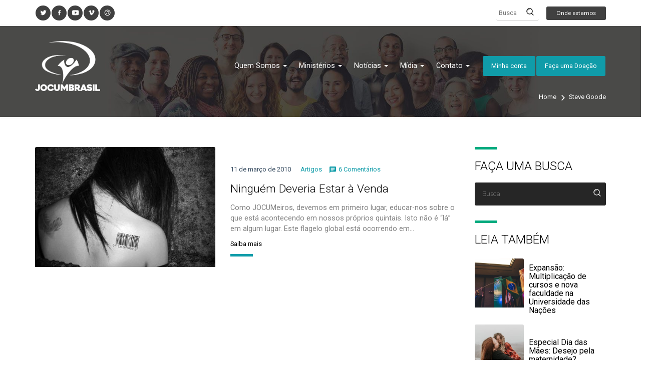

--- FILE ---
content_type: text/html; charset=UTF-8
request_url: https://jocum.org.br/tag/steve-goode/?action=gallery_dinamic_mode&offset=0&term=all
body_size: 14516
content:
<!doctype html>
<!--[if IE 7]>
<html class="ie ie7" lang="pt-BR">
<![endif]-->
<!--[if IE 8]>
<html class="ie ie8" lang="pt-BR">
<![endif]-->
<!--[if !(IE 7) | !(IE 8) ]><!-->
<html lang="pt-BR">
<!--<![endif]-->
<head>
	<meta charset="UTF-8">
	<meta name="viewport" content="width=device-width">
	<title>Steve Goode | JOCUM Brasil</title>
	<link rel="pingback" href="https://jocum.org.br/xmlrpc.php">

  <!-- Facebook -->
  <meta property="og:url" content="https://jocum.org.br/ninguem-deveria-estar-a-venda/">
  <meta property="og:type" content="article">
  <meta property="og:title" content="Ninguém Deveria Estar à Venda">
  <meta property="og:description" content="">
  <meta property="og:image" content="https://jocum.org.br/wp-includes/images/media/default.svg">
  <!-- / Facebook -->

  	<link rel="apple-touch-icon" href="https://jocum.org.br/wp-content/themes/jocum-brasil/lib/assets/images/apple-icon-touch-foundation-q.png">
	<link rel="icon" href="https://jocum.org.br/wp-content/themes/jocum-brasil/favicon.png">
	<!--[if IE]>
		<link rel="shortcut icon" href="https://jocum.org.br/wp-content/themes/jocum-brasil/favicon.ico">
	<![endif]-->
		<meta name="msapplication-TileColor" content="#333333">
	<meta name="msapplication-TileImage" content="https://jocum.org.br/wp-content/themes/jocum-brasil/lib/assets/images/win8-tile-icon-foundation-q.png"> 



  <!-- JSON da single de Quem Somos -->
  <script type="text/javascript">
    var theme_url     = 'https://jocum.org.br/wp-content/themes/jocum-brasil';
    var locations_url = 'https://jocum.org.br/map-locations';
  </script>

	<meta name='robots' content='max-image-preview:large' />
<link rel='dns-prefetch' href='//cdn.datatables.net' />
<link rel='dns-prefetch' href='//maps.googleapis.com' />
<link rel='dns-prefetch' href='//cdnjs.cloudflare.com' />
<link href='https://fonts.gstatic.com' crossorigin rel='preconnect' />
<link rel="alternate" type="application/rss+xml" title="Feed de tag para JOCUM Brasil &raquo; Steve Goode" href="https://jocum.org.br/tag/steve-goode/feed/" />
<style id='wp-img-auto-sizes-contain-inline-css' type='text/css'>
img:is([sizes=auto i],[sizes^="auto," i]){contain-intrinsic-size:3000px 1500px}
/*# sourceURL=wp-img-auto-sizes-contain-inline-css */
</style>
<link rel='stylesheet' id='theme-options-css' href='https://jocum.org.br/wp-content/plugins/help_alfa_pack/assets/css/quartel-helper.css?ver=6.9' type='text/css' media='all' />
<link rel='stylesheet' id='datatable-css' href='https://cdn.datatables.net/1.10.15/css/jquery.dataTables.min.css?ver=6.9' type='text/css' media='all' />
<link rel='stylesheet' id='bootstrap-css' href='https://jocum.org.br/wp-content/plugins/easy-bootstrap-shortcode-pro/assets/styles/bootstrap.min.css?ver=6.9' type='text/css' media='all' />
<style id='wp-emoji-styles-inline-css' type='text/css'>

	img.wp-smiley, img.emoji {
		display: inline !important;
		border: none !important;
		box-shadow: none !important;
		height: 1em !important;
		width: 1em !important;
		margin: 0 0.07em !important;
		vertical-align: -0.1em !important;
		background: none !important;
		padding: 0 !important;
	}
/*# sourceURL=wp-emoji-styles-inline-css */
</style>
<link rel='stylesheet' id='wp-block-library-css' href='https://jocum.org.br/wp-includes/css/dist/block-library/style.min.css?ver=6.9' type='text/css' media='all' />
<style id='global-styles-inline-css' type='text/css'>
:root{--wp--preset--aspect-ratio--square: 1;--wp--preset--aspect-ratio--4-3: 4/3;--wp--preset--aspect-ratio--3-4: 3/4;--wp--preset--aspect-ratio--3-2: 3/2;--wp--preset--aspect-ratio--2-3: 2/3;--wp--preset--aspect-ratio--16-9: 16/9;--wp--preset--aspect-ratio--9-16: 9/16;--wp--preset--color--black: #000000;--wp--preset--color--cyan-bluish-gray: #abb8c3;--wp--preset--color--white: #ffffff;--wp--preset--color--pale-pink: #f78da7;--wp--preset--color--vivid-red: #cf2e2e;--wp--preset--color--luminous-vivid-orange: #ff6900;--wp--preset--color--luminous-vivid-amber: #fcb900;--wp--preset--color--light-green-cyan: #7bdcb5;--wp--preset--color--vivid-green-cyan: #00d084;--wp--preset--color--pale-cyan-blue: #8ed1fc;--wp--preset--color--vivid-cyan-blue: #0693e3;--wp--preset--color--vivid-purple: #9b51e0;--wp--preset--gradient--vivid-cyan-blue-to-vivid-purple: linear-gradient(135deg,rgb(6,147,227) 0%,rgb(155,81,224) 100%);--wp--preset--gradient--light-green-cyan-to-vivid-green-cyan: linear-gradient(135deg,rgb(122,220,180) 0%,rgb(0,208,130) 100%);--wp--preset--gradient--luminous-vivid-amber-to-luminous-vivid-orange: linear-gradient(135deg,rgb(252,185,0) 0%,rgb(255,105,0) 100%);--wp--preset--gradient--luminous-vivid-orange-to-vivid-red: linear-gradient(135deg,rgb(255,105,0) 0%,rgb(207,46,46) 100%);--wp--preset--gradient--very-light-gray-to-cyan-bluish-gray: linear-gradient(135deg,rgb(238,238,238) 0%,rgb(169,184,195) 100%);--wp--preset--gradient--cool-to-warm-spectrum: linear-gradient(135deg,rgb(74,234,220) 0%,rgb(151,120,209) 20%,rgb(207,42,186) 40%,rgb(238,44,130) 60%,rgb(251,105,98) 80%,rgb(254,248,76) 100%);--wp--preset--gradient--blush-light-purple: linear-gradient(135deg,rgb(255,206,236) 0%,rgb(152,150,240) 100%);--wp--preset--gradient--blush-bordeaux: linear-gradient(135deg,rgb(254,205,165) 0%,rgb(254,45,45) 50%,rgb(107,0,62) 100%);--wp--preset--gradient--luminous-dusk: linear-gradient(135deg,rgb(255,203,112) 0%,rgb(199,81,192) 50%,rgb(65,88,208) 100%);--wp--preset--gradient--pale-ocean: linear-gradient(135deg,rgb(255,245,203) 0%,rgb(182,227,212) 50%,rgb(51,167,181) 100%);--wp--preset--gradient--electric-grass: linear-gradient(135deg,rgb(202,248,128) 0%,rgb(113,206,126) 100%);--wp--preset--gradient--midnight: linear-gradient(135deg,rgb(2,3,129) 0%,rgb(40,116,252) 100%);--wp--preset--font-size--small: 13px;--wp--preset--font-size--medium: 20px;--wp--preset--font-size--large: 36px;--wp--preset--font-size--x-large: 42px;--wp--preset--spacing--20: 0.44rem;--wp--preset--spacing--30: 0.67rem;--wp--preset--spacing--40: 1rem;--wp--preset--spacing--50: 1.5rem;--wp--preset--spacing--60: 2.25rem;--wp--preset--spacing--70: 3.38rem;--wp--preset--spacing--80: 5.06rem;--wp--preset--shadow--natural: 6px 6px 9px rgba(0, 0, 0, 0.2);--wp--preset--shadow--deep: 12px 12px 50px rgba(0, 0, 0, 0.4);--wp--preset--shadow--sharp: 6px 6px 0px rgba(0, 0, 0, 0.2);--wp--preset--shadow--outlined: 6px 6px 0px -3px rgb(255, 255, 255), 6px 6px rgb(0, 0, 0);--wp--preset--shadow--crisp: 6px 6px 0px rgb(0, 0, 0);}:where(.is-layout-flex){gap: 0.5em;}:where(.is-layout-grid){gap: 0.5em;}body .is-layout-flex{display: flex;}.is-layout-flex{flex-wrap: wrap;align-items: center;}.is-layout-flex > :is(*, div){margin: 0;}body .is-layout-grid{display: grid;}.is-layout-grid > :is(*, div){margin: 0;}:where(.wp-block-columns.is-layout-flex){gap: 2em;}:where(.wp-block-columns.is-layout-grid){gap: 2em;}:where(.wp-block-post-template.is-layout-flex){gap: 1.25em;}:where(.wp-block-post-template.is-layout-grid){gap: 1.25em;}.has-black-color{color: var(--wp--preset--color--black) !important;}.has-cyan-bluish-gray-color{color: var(--wp--preset--color--cyan-bluish-gray) !important;}.has-white-color{color: var(--wp--preset--color--white) !important;}.has-pale-pink-color{color: var(--wp--preset--color--pale-pink) !important;}.has-vivid-red-color{color: var(--wp--preset--color--vivid-red) !important;}.has-luminous-vivid-orange-color{color: var(--wp--preset--color--luminous-vivid-orange) !important;}.has-luminous-vivid-amber-color{color: var(--wp--preset--color--luminous-vivid-amber) !important;}.has-light-green-cyan-color{color: var(--wp--preset--color--light-green-cyan) !important;}.has-vivid-green-cyan-color{color: var(--wp--preset--color--vivid-green-cyan) !important;}.has-pale-cyan-blue-color{color: var(--wp--preset--color--pale-cyan-blue) !important;}.has-vivid-cyan-blue-color{color: var(--wp--preset--color--vivid-cyan-blue) !important;}.has-vivid-purple-color{color: var(--wp--preset--color--vivid-purple) !important;}.has-black-background-color{background-color: var(--wp--preset--color--black) !important;}.has-cyan-bluish-gray-background-color{background-color: var(--wp--preset--color--cyan-bluish-gray) !important;}.has-white-background-color{background-color: var(--wp--preset--color--white) !important;}.has-pale-pink-background-color{background-color: var(--wp--preset--color--pale-pink) !important;}.has-vivid-red-background-color{background-color: var(--wp--preset--color--vivid-red) !important;}.has-luminous-vivid-orange-background-color{background-color: var(--wp--preset--color--luminous-vivid-orange) !important;}.has-luminous-vivid-amber-background-color{background-color: var(--wp--preset--color--luminous-vivid-amber) !important;}.has-light-green-cyan-background-color{background-color: var(--wp--preset--color--light-green-cyan) !important;}.has-vivid-green-cyan-background-color{background-color: var(--wp--preset--color--vivid-green-cyan) !important;}.has-pale-cyan-blue-background-color{background-color: var(--wp--preset--color--pale-cyan-blue) !important;}.has-vivid-cyan-blue-background-color{background-color: var(--wp--preset--color--vivid-cyan-blue) !important;}.has-vivid-purple-background-color{background-color: var(--wp--preset--color--vivid-purple) !important;}.has-black-border-color{border-color: var(--wp--preset--color--black) !important;}.has-cyan-bluish-gray-border-color{border-color: var(--wp--preset--color--cyan-bluish-gray) !important;}.has-white-border-color{border-color: var(--wp--preset--color--white) !important;}.has-pale-pink-border-color{border-color: var(--wp--preset--color--pale-pink) !important;}.has-vivid-red-border-color{border-color: var(--wp--preset--color--vivid-red) !important;}.has-luminous-vivid-orange-border-color{border-color: var(--wp--preset--color--luminous-vivid-orange) !important;}.has-luminous-vivid-amber-border-color{border-color: var(--wp--preset--color--luminous-vivid-amber) !important;}.has-light-green-cyan-border-color{border-color: var(--wp--preset--color--light-green-cyan) !important;}.has-vivid-green-cyan-border-color{border-color: var(--wp--preset--color--vivid-green-cyan) !important;}.has-pale-cyan-blue-border-color{border-color: var(--wp--preset--color--pale-cyan-blue) !important;}.has-vivid-cyan-blue-border-color{border-color: var(--wp--preset--color--vivid-cyan-blue) !important;}.has-vivid-purple-border-color{border-color: var(--wp--preset--color--vivid-purple) !important;}.has-vivid-cyan-blue-to-vivid-purple-gradient-background{background: var(--wp--preset--gradient--vivid-cyan-blue-to-vivid-purple) !important;}.has-light-green-cyan-to-vivid-green-cyan-gradient-background{background: var(--wp--preset--gradient--light-green-cyan-to-vivid-green-cyan) !important;}.has-luminous-vivid-amber-to-luminous-vivid-orange-gradient-background{background: var(--wp--preset--gradient--luminous-vivid-amber-to-luminous-vivid-orange) !important;}.has-luminous-vivid-orange-to-vivid-red-gradient-background{background: var(--wp--preset--gradient--luminous-vivid-orange-to-vivid-red) !important;}.has-very-light-gray-to-cyan-bluish-gray-gradient-background{background: var(--wp--preset--gradient--very-light-gray-to-cyan-bluish-gray) !important;}.has-cool-to-warm-spectrum-gradient-background{background: var(--wp--preset--gradient--cool-to-warm-spectrum) !important;}.has-blush-light-purple-gradient-background{background: var(--wp--preset--gradient--blush-light-purple) !important;}.has-blush-bordeaux-gradient-background{background: var(--wp--preset--gradient--blush-bordeaux) !important;}.has-luminous-dusk-gradient-background{background: var(--wp--preset--gradient--luminous-dusk) !important;}.has-pale-ocean-gradient-background{background: var(--wp--preset--gradient--pale-ocean) !important;}.has-electric-grass-gradient-background{background: var(--wp--preset--gradient--electric-grass) !important;}.has-midnight-gradient-background{background: var(--wp--preset--gradient--midnight) !important;}.has-small-font-size{font-size: var(--wp--preset--font-size--small) !important;}.has-medium-font-size{font-size: var(--wp--preset--font-size--medium) !important;}.has-large-font-size{font-size: var(--wp--preset--font-size--large) !important;}.has-x-large-font-size{font-size: var(--wp--preset--font-size--x-large) !important;}
/*# sourceURL=global-styles-inline-css */
</style>

<style id='classic-theme-styles-inline-css' type='text/css'>
/*! This file is auto-generated */
.wp-block-button__link{color:#fff;background-color:#32373c;border-radius:9999px;box-shadow:none;text-decoration:none;padding:calc(.667em + 2px) calc(1.333em + 2px);font-size:1.125em}.wp-block-file__button{background:#32373c;color:#fff;text-decoration:none}
/*# sourceURL=/wp-includes/css/classic-themes.min.css */
</style>
<link rel='stylesheet' id='qewp_css-css' href='https://jocum.org.br/wp-content/plugins/events_alfa_pack_edited/assets/qewp-style.css' type='text/css' media='all' />
<link rel='stylesheet' id='qgwp_css-css' href='https://jocum.org.br/wp-content/plugins/image_gallery_alfa_pack/assets/qgwp-style.css' type='text/css' media='all' />
<link rel='stylesheet' id='qnwp_css-css' href='https://jocum.org.br/wp-content/plugins/newsletter_alfa_pack/assets/qnwp-style.css' type='text/css' media='all' />
<link rel='stylesheet' id='slick_slider_css-css' href='https://cdnjs.cloudflare.com/ajax/libs/slick-carousel/1.5.5/slick.min.css' type='text/css' media='all' />
<link rel='stylesheet' id='qpwp_css-css' href='https://jocum.org.br/wp-content/plugins/posts_alfa_pack/assets/qpwp-style.css' type='text/css' media='all' />
<link rel='stylesheet' id='qswp_css-css' href='https://jocum.org.br/wp-content/plugins/slides_alfa_pack/assets/qswp-style.css' type='text/css' media='all' />
<link rel='stylesheet' id='qvp_css-css' href='https://jocum.org.br/wp-content/plugins/video_gallery_alfa_pack/assets/qvp-style.css' type='text/css' media='all' />
<link rel='stylesheet' id='foundation-q-style-css' href='https://jocum.org.br/wp-content/themes/jocum-brasil/assets/dist/all.min.css?ver=1.0' type='text/css' media='all' />
<link rel='stylesheet' id='generated-style-css' href='https://jocum.org.br/wp-content/themes/jocum-brasil/lib/assets/css/generated-style.css?ver=1.0' type='text/css' media='all' />
<link rel='stylesheet' id='elusive-icons-redux-css' href='https://jocum.org.br/wp-content/themes/jocum-brasil/frameworks/ReduxFramework/ReduxCore/assets/css/vendor/elusive-icons/elusive-webfont.css?ver=1404963629' type='text/css' media='all' />
<link rel='stylesheet' id='jocum-brasil-css' href='https://jocum.org.br/wp-content/themes/jocum-brasil/style.css?ver=6.9' type='text/css' media='all' />
<link rel='stylesheet' id='bootstrap-frontend-css' href='https://jocum.org.br/wp-content/plugins/easy-bootstrap-shortcode-pro/assets/styles/ebs-frontend.css?ver=6.9' type='text/css' media='all' />
<link rel='stylesheet' id='bootstrap-pricingtable-css' href='https://jocum.org.br/wp-content/plugins/easy-bootstrap-shortcode-pro/assets/styles/bootstrap_pricingtable.css?ver=6.9' type='text/css' media='all' />
<link rel='stylesheet' id='ebs_animation_css-css' href='https://jocum.org.br/wp-content/plugins/easy-bootstrap-shortcode-pro/assets/styles/animate.css?ver=6.9' type='text/css' media='all' />
<link rel='stylesheet' id='bootstrap-fa-icon-css' href='https://jocum.org.br/wp-content/plugins/easy-bootstrap-shortcode-pro/assets/styles/font-awesome.min.css?ver=6.9' type='text/css' media='all' />
<link rel='stylesheet' id='ebs_dynamic_css-css' href='https://jocum.org.br/wp-content/plugins/easy-bootstrap-shortcode-pro/assets/styles/ebs_dynamic_css.php?ver=6.9' type='text/css' media='all' />
<link rel='stylesheet' id='google-font-1-css' href='https://fonts.googleapis.com/css?family=Roboto%3A300%2C400%2C700&#038;ver=6.9' type='text/css' media='all' />
<script type="text/javascript" src="https://jocum.org.br/wp-includes/js/jquery/jquery.min.js?ver=3.7.1" id="jquery-core-js"></script>
<script type="text/javascript" src="https://jocum.org.br/wp-includes/js/jquery/jquery-migrate.min.js?ver=3.4.1" id="jquery-migrate-js"></script>
<script type="text/javascript" src="https://jocum.org.br/wp-content/plugins/easy-bootstrap-shortcode-pro/assets/js/bootstrap.min.js?ver=6.9" id="bootstrap-js"></script>
<script type="text/javascript" src="https://jocum.org.br/wp-content/plugins/video_gallery_alfa_pack/assets/qvp-functions.js?ver=6.9" id="qvp_functions-js"></script>
<script type="text/javascript" src="https://jocum.org.br/wp-content/plugins/easy-bootstrap-shortcode-pro/assets/js/tabdrop.js?ver=6.9" id="ebs-tabdropjs-js"></script>
<script type="text/javascript" src="https://jocum.org.br/wp-content/plugins/easy-bootstrap-shortcode-pro/assets/js/jquery.endpage-box.min.js?ver=6.9" id="ebs-popups-js"></script>
<link rel="https://api.w.org/" href="https://jocum.org.br/wp-json/" /><link rel="alternate" title="JSON" type="application/json" href="https://jocum.org.br/wp-json/wp/v2/tags/568" /><link rel="EditURI" type="application/rsd+xml" title="RSD" href="https://jocum.org.br/xmlrpc.php?rsd" />
<meta name="generator" content="WordPress 6.9" />
        <script type="text/javascript">
            var ebs_container_class ='';

        </script>
    <!--[if IE]>
  <script src="https://jocum.org.br/wp-content/themes/jocum-brasil/assets/hacks/respond.min.js"></script>
  <script src="http://html5shiv.googlecode.com/svn/trunk/html5.js"></script>
  <![endif]--><!-- This is insert in the theme head --><!-- SEO meta tags powered by SmartCrawl https://wpmudev.com/project/smartcrawl-wordpress-seo/ -->
<link rel="canonical" href="https://jocum.org.br/tag/steve-goode/" />
<script type="application/ld+json">{"@context":"https:\/\/schema.org","@graph":[{"@type":"Organization","@id":"https:\/\/jocum.org.br\/#schema-publishing-organization","url":"https:\/\/jocum.org.br","name":"JOCUM Brasil"},{"@type":"WebSite","@id":"https:\/\/jocum.org.br\/#schema-website","url":"https:\/\/jocum.org.br","name":"JOCUM Brasil","encoding":"UTF-8","potentialAction":{"@type":"SearchAction","target":"https:\/\/jocum.org.br\/search\/{search_term_string}\/","query-input":"required name=search_term_string"}},{"@type":"CollectionPage","@id":"https:\/\/jocum.org.br\/tag\/steve-goode\/#schema-webpage","isPartOf":{"@id":"https:\/\/jocum.org.br\/#schema-website"},"publisher":{"@id":"https:\/\/jocum.org.br\/#schema-publishing-organization"},"url":"https:\/\/jocum.org.br\/tag\/steve-goode\/","mainEntity":{"@type":"ItemList","itemListElement":[{"@type":"ListItem","position":"1","url":"https:\/\/jocum.org.br\/ninguem-deveria-estar-a-venda\/"}]}},{"@type":"BreadcrumbList","@id":"https:\/\/jocum.org.br\/tag\/steve-goode?tag=steve-goode&term=all\/#breadcrumb","itemListElement":[{"@type":"ListItem","position":1,"name":"Home","item":"https:\/\/jocum.org.br"},{"@type":"ListItem","position":2,"name":"Archive for Steve Goode"}]}]}</script>
<meta property="og:type" content="object" />
<meta property="og:url" content="https://jocum.org.br/tag/steve-goode/" />
<meta property="og:title" content="Steve Goode | JOCUM Brasil" />
<meta name="twitter:card" content="summary" />
<meta name="twitter:title" content="Steve Goode | JOCUM Brasil" />
<!-- /SEO -->
<link rel="icon" href="https://jocum.org.br/wp-content/uploads/2025/11/cropped-white-jocum-32x32.png" sizes="32x32" />
<link rel="icon" href="https://jocum.org.br/wp-content/uploads/2025/11/cropped-white-jocum-192x192.png" sizes="192x192" />
<link rel="apple-touch-icon" href="https://jocum.org.br/wp-content/uploads/2025/11/cropped-white-jocum-180x180.png" />
<meta name="msapplication-TileImage" content="https://jocum.org.br/wp-content/uploads/2025/11/cropped-white-jocum-270x270.png" />
<link rel='stylesheet' id='ebs-pagination-css-css' href='https://jocum.org.br/wp-content/plugins/easy-bootstrap-shortcode-pro/assets/styles/page-nav.css?ver=6.9' type='text/css' media='all' />
</head>
<body class="archive tag tag-steve-goode tag-568 wp-theme-jocum-brasil">

<div id="fb-root"></div>
<script>(function(d, s, id) {
  var js, fjs = d.getElementsByTagName(s)[0];
  if (d.getElementById(id)) return;
  js = d.createElement(s); js.id = id;
  js.src = "//connect.facebook.net/en_GB/sdk.js#xfbml=1&version=v2.6";
  fjs.parentNode.insertBefore(js, fjs);
}(document, 'script', 'facebook-jssdk'));</script>


  <div class="qwp-header-top">
    <div class="container">
      <div class="row">
        <div class="col-xs-12">
          <div class="qwp-header-flex">

            <div class="qwp-header-socials">
              <ul class="qwp-foundation-social-links"><li class="qwp-foundation-social-twitter"><a target="_blank" href="http://www.twitter.com/jocum "><i class="icon-social-twitter"></i></a></li><li class="qwp-foundation-social-facebook"><a target="_blank" href="https://www.facebook.com/jocumbr "><i class="icon-social-facebook"></i></a></li><li class="qwp-foundation-social-youtube"><a target="_blank" href="https://www.youtube.com/user/jocumbrasil "><i class="icon-social-youtube"></i></a></li><li class="qwp-foundation-social-vimeo"><a target="_blank" href="https://vimeo.com/jocum "><i class="icon-social-vimeo"></i></a></li><li class="qwp-foundation-social-itunes"><a target="_blank" href="https://itunes.apple.com/br/artist/jocum-brasil/id1065513651"><i class="icon-social-itunes"></i></a></li></ul>            </div><!-- /.qwp-header-socials -->

            <div class="qwp-header-right">
              <div class="qwp-header-search">
                
<form role="search" method="get" id="searchform" class="searchform search-form" action="https://jocum.org.br/">
  <div>
    <input value="" name="s" id="s" type="search" title="Busca" placeholder="Busca">
    <button class="search-submit" id="searchsubmit" type="submit"><i class="icon-search"></i></button>
  </div>
</form>
              </div><!-- /.qwp-header-search -->
              <a href="https://jocum.org.br/onde-estamos" class="btn btn-tertiary btn-xs">Onde estamos</a>
            </div><!-- /.qwp-header-right -->

          </div><!-- /.qwp-header-flex --> 
        </div><!-- /.col-xs-12 --> 
      </div><!-- /.row -->
    </div><!-- /.container -->
  </div><!-- /.qwp-header-top -->

  <header class="qwp-header" 
	style="background-image: url(https://jocum.org.br/wp-content/uploads/2016/11/background_top.jpg)">
    <div class="container">
      <div class="row">
        <div class="col-xs-12">
          <div class="qwp-header-flex">

            <div class="left">
              <a href="https://jocum.org.br" class="qwp-header-logo"><img src="https://jocum.org.br/wp-content/uploads/2016/11/logo.png" class="img-responsive"></a>
              <button class="qwp-toggle-menu menu-left pull-right push-body visible-sm visible-xs"><i class="icon-menu"></i> Menu</button>
            </div><!-- /.left -->

            <div class="right visible-lg visible-md">

              <div class="bottom">
                <div class="qwp-header-menu-box">
                  <div class="menu-menu-principal-container"><ul id="menu-menu-principal" class="qwp-header-menu"><li id="menu-item-41" class="menu-item menu-item-type-post_type menu-item-object-page menu-item-has-children menu-item-41 dropdown"><a title="Quem Somos" href="https://jocum.org.br/quem-somos/" data-toggle="dropdown" class="dropdown-toggle" aria-haspopup="true">Quem Somos <span class="caret"></span></a>
<ul role="menu" class=" dropdown-menu">
	<li id="menu-item-539" class="menu-item menu-item-type-post_type menu-item-object-page menu-item-539"><a title="Conheça a JOCUM" href="https://jocum.org.br/quem-somos/">Conheça a JOCUM</a></li>
	<li id="menu-item-9900" class="menu-item menu-item-type-post_type menu-item-object-page menu-item-9900"><a title="Universidade das Nações" href="https://jocum.org.br/quem-somos/conheca-a-jocum/treinamento/universidade-das-nacoes/">Universidade das Nações</a></li>
	<li id="menu-item-310" class="menu-item menu-item-type-post_type_archive menu-item-object-qd_where menu-item-310"><a title="Onde Estamos" href="https://jocum.org.br/onde-estamos/">Onde Estamos</a></li>
	<li id="menu-item-308" class="menu-item menu-item-type-post_type_archive menu-item-object-qewp_type_event menu-item-308"><a title="Agenda" href="https://jocum.org.br/agenda/">Agenda</a></li>
</ul>
</li>
<li id="menu-item-383" class="menu-item menu-item-type-custom menu-item-object-custom menu-item-has-children menu-item-383 dropdown"><a title="Ministérios" href="#" data-toggle="dropdown" class="dropdown-toggle" aria-haspopup="true">Ministérios <span class="caret"></span></a>
<ul role="menu" class=" dropdown-menu">
	<li id="menu-item-386" class="menu-item menu-item-type-post_type menu-item-object-page menu-item-386"><a title="Treinamento" href="https://jocum.org.br/quem-somos/conheca-a-jocum/treinamento/">Treinamento</a></li>
	<li id="menu-item-385" class="menu-item menu-item-type-post_type menu-item-object-page menu-item-385"><a title="Evangelismo" href="https://jocum.org.br/quem-somos/conheca-a-jocum/evangelismo/">Evangelismo</a></li>
	<li id="menu-item-384" class="menu-item menu-item-type-post_type menu-item-object-page menu-item-384"><a title="Justiça e Transformação" href="https://jocum.org.br/quem-somos/conheca-a-jocum/misericordia/">Justiça e Transformação</a></li>
</ul>
</li>
<li id="menu-item-406" class="menu-item menu-item-type-custom menu-item-object-custom menu-item-has-children menu-item-406 dropdown"><a title="Notícias" href="#" data-toggle="dropdown" class="dropdown-toggle" aria-haspopup="true">Notícias <span class="caret"></span></a>
<ul role="menu" class=" dropdown-menu">
	<li id="menu-item-536" class="menu-item menu-item-type-taxonomy menu-item-object-category menu-item-536"><a title="Notícias" href="https://jocum.org.br/topicos/noticias/">Notícias</a></li>
	<li id="menu-item-535" class="menu-item menu-item-type-taxonomy menu-item-object-category menu-item-535"><a title="Artigos" href="https://jocum.org.br/topicos/artigos/">Artigos</a></li>
</ul>
</li>
<li id="menu-item-306" class="menu-item menu-item-type-custom menu-item-object-custom menu-item-has-children menu-item-306 dropdown"><a title="Mídia" href="#" data-toggle="dropdown" class="dropdown-toggle" aria-haspopup="true">Mídia <span class="caret"></span></a>
<ul role="menu" class=" dropdown-menu">
	<li id="menu-item-307" class="menu-item menu-item-type-post_type_archive menu-item-object-qgwp_type_images menu-item-307"><a title="Fotos" href="https://jocum.org.br/fotos/">Fotos</a></li>
</ul>
</li>
<li id="menu-item-355" class="menu-item menu-item-type-custom menu-item-object-custom menu-item-has-children menu-item-355 dropdown"><a title="Contato" href="#" data-toggle="dropdown" class="dropdown-toggle" aria-haspopup="true">Contato <span class="caret"></span></a>
<ul role="menu" class=" dropdown-menu">
	<li id="menu-item-349" class="menu-item menu-item-type-post_type menu-item-object-page menu-item-349"><a title="Fale Conosco" href="https://jocum.org.br/fale-conosco/">Fale Conosco</a></li>
	<li id="menu-item-359" class="menu-item menu-item-type-post_type menu-item-object-page menu-item-359"><a title="Ouvidoria" href="https://jocum.org.br/fale-conosco/ouvidoria/">Ouvidoria</a></li>
</ul>
</li>
</ul></div>                </div><!-- /.qwp-header-menu-box -->

                                  <a href="https://jocum.org.br/login" class="btn btn-primary">Minha conta</a>
                  
                <a href="https://jocum.org.br/faca-uma-doacao"  class="btn btn-primary">Faça uma Doação</a>

              </div><!-- /.bottom -->
            </div><!-- /.right -->

          </div><!-- /.qwp-header-flex -->

                      <div class="qwp-header-title">
              <!-- <hr /> -->
              <h1></h1>

              <nav role="navigation" aria-label="Breadcrumbs" class="breadcrumb-trail breadcrumbs" itemprop="breadcrumb"><ul class="breadcrumb trail-items" itemscope itemtype="http://schema.org/BreadcrumbList"><meta name="numberOfItems" content="2" /><meta name="itemListOrder" content="Ascending" /><li itemprop="itemListElement" itemscope itemtype="http://schema.org/ListItem" class="trail-item trail-begin"><a href="https://jocum.org.br" rel="home"><span itemprop="name">Home</span></a><meta itemprop="position" content="1" /></li><li itemprop="itemListElement" itemscope itemtype="http://schema.org/ListItem" class="trail-item trail-end"><span itemprop="name">Steve Goode</span><meta itemprop="position" content="2" /></li></ul></nav>            </div><!-- /.qwp-header-title -->
            
        </div><!-- /.col-xs-12 -->
      </div><!-- /.row -->
    </div><!-- /.container -->
  </header><!-- /.qwp-header -->

  
  <div class="cbp-spmenu cbp-spmenu-vertical cbp-spmenu-left">
    <h1>Menu</h1>
    <div class="menu-menu-principal-container"><ul id="menu-menu-principal-1" class="qwp-header-menu"><li class="menu-item menu-item-type-post_type menu-item-object-page menu-item-has-children menu-item-41 dropdown"><a title="Quem Somos" href="https://jocum.org.br/quem-somos/" data-toggle="dropdown" class="dropdown-toggle" aria-haspopup="true">Quem Somos <span class="caret"></span></a>
<ul role="menu" class=" dropdown-menu">
	<li class="menu-item menu-item-type-post_type menu-item-object-page menu-item-539"><a title="Conheça a JOCUM" href="https://jocum.org.br/quem-somos/">Conheça a JOCUM</a></li>
	<li class="menu-item menu-item-type-post_type menu-item-object-page menu-item-9900"><a title="Universidade das Nações" href="https://jocum.org.br/quem-somos/conheca-a-jocum/treinamento/universidade-das-nacoes/">Universidade das Nações</a></li>
	<li class="menu-item menu-item-type-post_type_archive menu-item-object-qd_where menu-item-310"><a title="Onde Estamos" href="https://jocum.org.br/onde-estamos/">Onde Estamos</a></li>
	<li class="menu-item menu-item-type-post_type_archive menu-item-object-qewp_type_event menu-item-308"><a title="Agenda" href="https://jocum.org.br/agenda/">Agenda</a></li>
</ul>
</li>
<li class="menu-item menu-item-type-custom menu-item-object-custom menu-item-has-children menu-item-383 dropdown"><a title="Ministérios" href="#" data-toggle="dropdown" class="dropdown-toggle" aria-haspopup="true">Ministérios <span class="caret"></span></a>
<ul role="menu" class=" dropdown-menu">
	<li class="menu-item menu-item-type-post_type menu-item-object-page menu-item-386"><a title="Treinamento" href="https://jocum.org.br/quem-somos/conheca-a-jocum/treinamento/">Treinamento</a></li>
	<li class="menu-item menu-item-type-post_type menu-item-object-page menu-item-385"><a title="Evangelismo" href="https://jocum.org.br/quem-somos/conheca-a-jocum/evangelismo/">Evangelismo</a></li>
	<li class="menu-item menu-item-type-post_type menu-item-object-page menu-item-384"><a title="Justiça e Transformação" href="https://jocum.org.br/quem-somos/conheca-a-jocum/misericordia/">Justiça e Transformação</a></li>
</ul>
</li>
<li class="menu-item menu-item-type-custom menu-item-object-custom menu-item-has-children menu-item-406 dropdown"><a title="Notícias" href="#" data-toggle="dropdown" class="dropdown-toggle" aria-haspopup="true">Notícias <span class="caret"></span></a>
<ul role="menu" class=" dropdown-menu">
	<li class="menu-item menu-item-type-taxonomy menu-item-object-category menu-item-536"><a title="Notícias" href="https://jocum.org.br/topicos/noticias/">Notícias</a></li>
	<li class="menu-item menu-item-type-taxonomy menu-item-object-category menu-item-535"><a title="Artigos" href="https://jocum.org.br/topicos/artigos/">Artigos</a></li>
</ul>
</li>
<li class="menu-item menu-item-type-custom menu-item-object-custom menu-item-has-children menu-item-306 dropdown"><a title="Mídia" href="#" data-toggle="dropdown" class="dropdown-toggle" aria-haspopup="true">Mídia <span class="caret"></span></a>
<ul role="menu" class=" dropdown-menu">
	<li class="menu-item menu-item-type-post_type_archive menu-item-object-qgwp_type_images menu-item-307"><a title="Fotos" href="https://jocum.org.br/fotos/">Fotos</a></li>
</ul>
</li>
<li class="menu-item menu-item-type-custom menu-item-object-custom menu-item-has-children menu-item-355 dropdown"><a title="Contato" href="#" data-toggle="dropdown" class="dropdown-toggle" aria-haspopup="true">Contato <span class="caret"></span></a>
<ul role="menu" class=" dropdown-menu">
	<li class="menu-item menu-item-type-post_type menu-item-object-page menu-item-349"><a title="Fale Conosco" href="https://jocum.org.br/fale-conosco/">Fale Conosco</a></li>
	<li class="menu-item menu-item-type-post_type menu-item-object-page menu-item-359"><a title="Ouvidoria" href="https://jocum.org.br/fale-conosco/ouvidoria/">Ouvidoria</a></li>
</ul>
</li>
</ul></div>
    <div class="clearfix"></div><!-- /.clearfix -->

    <div class="text-center">
      <ul class="qwp-foundation-social-links"><li class="qwp-foundation-social-twitter"><a target="_blank" href="http://www.twitter.com/jocum "><i class="icon-social-twitter"></i></a></li><li class="qwp-foundation-social-facebook"><a target="_blank" href="https://www.facebook.com/jocumbr "><i class="icon-social-facebook"></i></a></li><li class="qwp-foundation-social-youtube"><a target="_blank" href="https://www.youtube.com/user/jocumbrasil "><i class="icon-social-youtube"></i></a></li><li class="qwp-foundation-social-vimeo"><a target="_blank" href="https://vimeo.com/jocum "><i class="icon-social-vimeo"></i></a></li><li class="qwp-foundation-social-itunes"><a target="_blank" href="https://itunes.apple.com/br/artist/jocum-brasil/id1065513651"><i class="icon-social-itunes"></i></a></li></ul>    </div><!-- /.text-center -->
  </div> <!-- /.cbp-spmenu cbp-spmenu-vertical cbp-spmenu-left -->

<div class="container">
  <div class="row">
    <div class="col-md-9">
      
          <article class="qwp-archive-item post-2041 post type-post status-publish format-standard has-post-thumbnail hentry category-artigos tag-dia-de-oracao tag-jocum-internacional tag-not-for-sale tag-steve-goode">

            			
              <figure class="qwp-thumbnail">
                <a href="https://jocum.org.br/ninguem-deveria-estar-a-venda/">
				                   <img width="360" height="240" src="https://jocum.org.br/wp-content/uploads/2017/05/dreamstime_xl_31975734-360x240.jpg" class="attachment-thumbs-360x240 size-thumbs-360x240 wp-post-image" alt="" decoding="async" fetchpriority="high" /> 	
                </a>
              </figure>	
			
            <div class="qwp-archive-item-box">

              <ul class="qpwp-list-inline">
                <li class="qpwp-post-date"><time>11 de março de 2010</time></li>
                <li class="qpwp-post-categories"><div class="qpwp-post-terms"><span class="qpwp-jocum-terms"></span><a href="https://jocum.org.br/topicos/artigos/">Artigos</a></div></li><li class="qwp-post-comments"><i class="icon-comments"></i><a href="https://jocum.org.br/ninguem-deveria-estar-a-venda/#comments" class="comments-link" ><span class="dsq-postid" data-dsqidentifier="2041 http://www.jocum.org.br/?p=2041">7 comentários</span></a></li>				<li class="qwp-post-comments"><time></time></li>
              </ul><!--/.qpwp-list-inline-->

              <h2 class="qwp-archive-post-title">
                <a href="https://jocum.org.br/ninguem-deveria-estar-a-venda/">
                  Ninguém Deveria Estar à Venda                </a>
              </h2>

              <div class="clearfix"></div><!-- /.clearfix -->

              <div class="qwp-content">
                Como JOCUMeiros, devemos em primeiro lugar, educar-nos sobre o que está acontecendo em nossos próprios quintais. Isto não é &#8220;lá&#8221; em algum lugar. Este flagelo global está ocorrendo em...              </div><!-- /.qwp-content -->

              <a href="https://jocum.org.br/ninguem-deveria-estar-a-venda/" class="btn btn-link">Saiba mais</a>
            </div><!-- /.qwp-archive-item-box -->

          </article>

                  <div class="qpwp-pagination">
                  </div><!-- /.qpwp-pagination -->
            </div><!-- /.col-md-9 -->

    <div class="col-md-3">
        <aside class="qwp-sidebar">
    <div class="panel panel-default list-unstyled widget search-4 widget_search"><div class="panel-body"><h4>Faça uma Busca</h4>
<form role="search" method="get" id="searchform" class="searchform search-form" action="https://jocum.org.br/">
  <div>
    <input value="" name="s" id="s" type="search" title="Busca" placeholder="Busca">
    <button class="search-submit" id="searchsubmit" type="submit"><i class="icon-search"></i></button>
  </div>
</form>
</div></div><div class="panel panel-default list-unstyled widget qwp_widget_last_posts-2 qwp_widget_last_posts"><div class="panel-body"><h4>Leia Também</h4><div class="row">			<div class="col-xs-12 col-sm-12">
				<article class="qpwp-post-list-item post-46422 post type-post status-publish format-standard has-post-thumbnail hentry category-areas-de-influencia category-bases-jocum category-destaque category-destaque-artigo category-esferas-da-sociedade category-esferas-de-influencia category-noticias category-oportunidades category-vida-jocumeira ministerios-educacao ministerios-missoes-e-discipulado ministerios-projetos-internacionais ministerios-universidade-das-nacoes ministerios-universitarios">
					<div class="media"><div class="media-left">						<figure class="qpwp-post-thumb">
															<a class="qpwp-post-thumb-link" href="https://jocum.org.br/multiplicacao-e-nova-faculdade-marcam-expansao-da-universidade-das-nacoes/">
									<img width="300" height="300" src="https://jocum.org.br/wp-content/uploads/2021/10/DSC_2875-300x300.jpg" class="img-responsive wp-post-image" alt="" decoding="async" />								</a>
														<span></span>
						</figure>
						</div><!-- /.media-left --><div class="media-right">					<div class="qpwp-post-info">
						
						<h4 class="qpwp-archive-title">
							<a class="qpwp-post-title-link" href="https://jocum.org.br/multiplicacao-e-nova-faculdade-marcam-expansao-da-universidade-das-nacoes/">Expansão: Multiplicação de cursos e nova faculdade na Universidade das Nações</a>						</h4>

						
						<span></span>

											</div>

					</div><!-- /.media-right --></div><!-- /.media -->				</article>
			</div>
			<div class="clearfix"></div>			<div class="col-xs-12 col-sm-12">
				<article class="qpwp-post-list-item post-44914 post type-post status-publish format-standard has-post-thumbnail hentry category-artigos category-destaque category-destaque-artigo category-vida-jocumeira tag-dia-das-maes tag-familia tag-mae tag-todas-as-familias-da-terra ministerios-comunicacao ministerios-criancas">
					<div class="media"><div class="media-left">						<figure class="qpwp-post-thumb">
															<a class="qpwp-post-thumb-link" href="https://jocum.org.br/especial-dia-das-maes-desejo-pela-maternidade/">
									<img width="300" height="300" src="https://jocum.org.br/wp-content/uploads/2020/05/IMG-20200510-WA0031-300x300.jpg" class="img-responsive wp-post-image" alt="" decoding="async" />								</a>
														<span></span>
						</figure>
						</div><!-- /.media-left --><div class="media-right">					<div class="qpwp-post-info">
						
						<h4 class="qpwp-archive-title">
							<a class="qpwp-post-title-link" href="https://jocum.org.br/especial-dia-das-maes-desejo-pela-maternidade/">Especial Dia das Mães: Desejo pela maternidade?</a>						</h4>

						
						<span></span>

											</div>

					</div><!-- /.media-right --></div><!-- /.media -->				</article>
			</div>
			<div class="clearfix"></div>			<div class="col-xs-12 col-sm-12">
				<article class="qpwp-post-list-item post-44048 post type-post status-publish format-standard has-post-thumbnail hentry category-artigos category-destaque category-destaque-artigo tag-cronica tag-devocionais tag-jocum ministerios-comunicacao">
					<div class="media"><div class="media-left">						<figure class="qpwp-post-thumb">
															<a class="qpwp-post-thumb-link" href="https://jocum.org.br/devocional-26-como-vencer/">
									<img width="300" height="300" src="https://jocum.org.br/wp-content/uploads/2019/12/pexels-photo-2995482-300x300.jpeg" class="img-responsive wp-post-image" alt="" decoding="async" />								</a>
														<span></span>
						</figure>
						</div><!-- /.media-left --><div class="media-right">					<div class="qpwp-post-info">
						
						<h4 class="qpwp-archive-title">
							<a class="qpwp-post-title-link" href="https://jocum.org.br/devocional-26-como-vencer/">|devocional 26| Como vencer?</a>						</h4>

						
						<span></span>

											</div>

					</div><!-- /.media-right --></div><!-- /.media -->				</article>
			</div>
			<div class="clearfix"></div>			<div class="col-xs-12 col-sm-12">
				<article class="qpwp-post-list-item post-44043 post type-post status-publish format-standard has-post-thumbnail hentry category-artigos category-destaque category-destaque-artigo tag-cronicas-do-cotidiano tag-devocionais tag-jocum ministerios-comunicacao">
					<div class="media"><div class="media-left">						<figure class="qpwp-post-thumb">
															<a class="qpwp-post-thumb-link" href="https://jocum.org.br/devocional-25-acalmem-se-sou-eu-nao-temais/">
									<img width="300" height="300" src="https://jocum.org.br/wp-content/uploads/2019/12/pexels-photo-3384501-300x300.jpeg" class="img-responsive wp-post-image" alt="" decoding="async" />								</a>
														<span></span>
						</figure>
						</div><!-- /.media-left --><div class="media-right">					<div class="qpwp-post-info">
						
						<h4 class="qpwp-archive-title">
							<a class="qpwp-post-title-link" href="https://jocum.org.br/devocional-25-acalmem-se-sou-eu-nao-temais/">|devocional 25| Acalmem-se! Sou eu! Não temais!</a>						</h4>

						
						<span></span>

											</div>

					</div><!-- /.media-right --></div><!-- /.media -->				</article>
			</div>
			<div class="clearfix"></div>			<div class="col-xs-12 col-sm-12">
				<article class="qpwp-post-list-item post-44035 post type-post status-publish format-standard has-post-thumbnail hentry category-artigos category-destaque category-destaque-artigo tag-cronicas-do-cotidiano tag-jocum ministerios-comunicacao">
					<div class="media"><div class="media-left">						<figure class="qpwp-post-thumb">
															<a class="qpwp-post-thumb-link" href="https://jocum.org.br/devocional-24-conjugue-o-verbo-gestar/">
									<img width="300" height="300" src="https://jocum.org.br/wp-content/uploads/2019/12/pexels-photo-3094435-300x300.jpeg" class="img-responsive wp-post-image" alt="" decoding="async" />								</a>
														<span></span>
						</figure>
						</div><!-- /.media-left --><div class="media-right">					<div class="qpwp-post-info">
						
						<h4 class="qpwp-archive-title">
							<a class="qpwp-post-title-link" href="https://jocum.org.br/devocional-24-conjugue-o-verbo-gestar/">|devocional 24| Conjugue o verbo gestar</a>						</h4>

						
						<span></span>

											</div>

					</div><!-- /.media-right --></div><!-- /.media -->				</article>
			</div>
			<div class="clearfix"></div>			<div class="col-xs-12 col-sm-12">
				<article class="qpwp-post-list-item post-44031 post type-post status-publish format-standard has-post-thumbnail hentry category-artigos category-destaque category-destaque-artigo category-vida-jocumeira tag-cronicas-do-cotidiano tag-jocum ministerios-comunicacao">
					<div class="media"><div class="media-left">						<figure class="qpwp-post-thumb">
															<a class="qpwp-post-thumb-link" href="https://jocum.org.br/devocional-23-um-caminho-excelente/">
									<img width="300" height="300" src="https://jocum.org.br/wp-content/uploads/2019/12/antique-bills-business-cash-210600-300x300.jpg" class="img-responsive wp-post-image" alt="" decoding="async" />								</a>
														<span></span>
						</figure>
						</div><!-- /.media-left --><div class="media-right">					<div class="qpwp-post-info">
						
						<h4 class="qpwp-archive-title">
							<a class="qpwp-post-title-link" href="https://jocum.org.br/devocional-23-um-caminho-excelente/">|devocional 23| Um caminho excelente</a>						</h4>

						
						<span></span>

											</div>

					</div><!-- /.media-right --></div><!-- /.media -->				</article>
			</div>
			<div class="clearfix"></div>			<div class="col-xs-12 col-sm-12">
				<article class="qpwp-post-list-item post-44021 post type-post status-publish format-standard has-post-thumbnail hentry category-artigos category-destaque category-destaque-artigo tag-cronicas-do-cotidiano tag-jocum ministerios-comunicacao">
					<div class="media"><div class="media-left">						<figure class="qpwp-post-thumb">
															<a class="qpwp-post-thumb-link" href="https://jocum.org.br/devocional-22-oculos/">
									<img width="300" height="300" src="https://jocum.org.br/wp-content/uploads/2019/12/pexels-photo-792326-300x300.jpeg" class="img-responsive wp-post-image" alt="" decoding="async" />								</a>
														<span></span>
						</figure>
						</div><!-- /.media-left --><div class="media-right">					<div class="qpwp-post-info">
						
						<h4 class="qpwp-archive-title">
							<a class="qpwp-post-title-link" href="https://jocum.org.br/devocional-22-oculos/">|devocional 22| Óculos</a>						</h4>

						
						<span></span>

											</div>

					</div><!-- /.media-right --></div><!-- /.media -->				</article>
			</div>
			<div class="clearfix"></div>			<div class="col-xs-12 col-sm-12">
				<article class="qpwp-post-list-item post-44010 post type-post status-publish format-standard has-post-thumbnail hentry category-artigos category-destaque category-destaque-artigo">
					<div class="media"><div class="media-left">						<figure class="qpwp-post-thumb">
															<a class="qpwp-post-thumb-link" href="https://jocum.org.br/devocional-21-costume/">
									<img width="300" height="300" src="https://jocum.org.br/wp-content/uploads/2019/12/white-and-black-weekly-planner-on-gray-surface-1059383-300x300.jpg" class="img-responsive wp-post-image" alt="" decoding="async" />								</a>
														<span></span>
						</figure>
						</div><!-- /.media-left --><div class="media-right">					<div class="qpwp-post-info">
						
						<h4 class="qpwp-archive-title">
							<a class="qpwp-post-title-link" href="https://jocum.org.br/devocional-21-costume/">|devocional 21| Costume</a>						</h4>

						
						<span></span>

											</div>

					</div><!-- /.media-right --></div><!-- /.media -->				</article>
			</div>
			<div class="clearfix"></div>			<div class="col-xs-12 col-sm-12">
				<article class="qpwp-post-list-item post-43987 post type-post status-publish format-standard hentry category-artigos category-destaque category-destaque-artigo tag-cronicas-do-cotidiano tag-jocum ministerios-comunicacao">
					<div class="media"><div class="media-right qpwp-no-padding">					<div class="qpwp-post-info">
						
						<h4 class="qpwp-archive-title">
							<a class="qpwp-post-title-link" href="https://jocum.org.br/devocional-20-dignidade-a-preco-de-marmitex/">|devocional 20| DIGNIDADE A PREÇO DE MARMITEX</a>						</h4>

						
						<span></span>

											</div>

					</div><!-- /.media-right --></div><!-- /.media -->				</article>
			</div>
			<div class="clearfix"></div>			<div class="col-xs-12 col-sm-12">
				<article class="qpwp-post-list-item post-43980 post type-post status-publish format-standard has-post-thumbnail hentry category-artigos category-destaque category-destaque-artigo tag-jocum">
					<div class="media"><div class="media-left">						<figure class="qpwp-post-thumb">
															<a class="qpwp-post-thumb-link" href="https://jocum.org.br/devocional-19-ele-nos-e-a-mesa/">
									<img width="300" height="300" src="https://jocum.org.br/wp-content/uploads/2019/12/1102016102_univ_lsr_xl-300x300.jpg" class="img-responsive wp-post-image" alt="" decoding="async" />								</a>
														<span></span>
						</figure>
						</div><!-- /.media-left --><div class="media-right">					<div class="qpwp-post-info">
						
						<h4 class="qpwp-archive-title">
							<a class="qpwp-post-title-link" href="https://jocum.org.br/devocional-19-ele-nos-e-a-mesa/">|devocional 19| Ele, nós e a mesa</a>						</h4>

						
						<span></span>

											</div>

					</div><!-- /.media-right --></div><!-- /.media -->				</article>
			</div>
			<div class="clearfix"></div>			<div class="col-xs-12 col-sm-12">
				<article class="qpwp-post-list-item post-43974 post type-post status-publish format-standard has-post-thumbnail hentry category-artigos category-destaque category-destaque-artigo category-vida-jocumeira tag-cronicas-do-cotidiano tag-jocum ministerios-comunicacao">
					<div class="media"><div class="media-left">						<figure class="qpwp-post-thumb">
															<a class="qpwp-post-thumb-link" href="https://jocum.org.br/devocional-18-morada/">
									<img width="300" height="300" src="https://jocum.org.br/wp-content/uploads/2019/12/pexels-photo-2625766-300x300.jpeg" class="img-responsive wp-post-image" alt="" decoding="async" />								</a>
														<span></span>
						</figure>
						</div><!-- /.media-left --><div class="media-right">					<div class="qpwp-post-info">
						
						<h4 class="qpwp-archive-title">
							<a class="qpwp-post-title-link" href="https://jocum.org.br/devocional-18-morada/">|devocional 18| Morada</a>						</h4>

						
						<span></span>

											</div>

					</div><!-- /.media-right --></div><!-- /.media -->				</article>
			</div>
			<div class="clearfix"></div>			<div class="col-xs-12 col-sm-12">
				<article class="qpwp-post-list-item post-43968 post type-post status-publish format-standard has-post-thumbnail hentry category-artigos category-destaque-artigo category-vida-jocumeira tag-cronicas-do-cotidiano tag-jocum ministerios-comunicacao">
					<div class="media"><div class="media-left">						<figure class="qpwp-post-thumb">
															<a class="qpwp-post-thumb-link" href="https://jocum.org.br/devocional-17-pressa/">
									<img width="300" height="300" src="https://jocum.org.br/wp-content/uploads/2019/12/pexels-photo-2559484-300x300.jpeg" class="img-responsive wp-post-image" alt="" decoding="async" />								</a>
														<span></span>
						</figure>
						</div><!-- /.media-left --><div class="media-right">					<div class="qpwp-post-info">
						
						<h4 class="qpwp-archive-title">
							<a class="qpwp-post-title-link" href="https://jocum.org.br/devocional-17-pressa/">|devocional 17| Pressa</a>						</h4>

						
						<span></span>

											</div>

					</div><!-- /.media-right --></div><!-- /.media -->				</article>
			</div>
			<div class="clearfix"></div>			<div class="col-xs-12 col-sm-12">
				<article class="qpwp-post-list-item post-43957 post type-post status-publish format-standard hentry category-artigos category-destaque category-destaque-artigo category-vida-jocumeira tag-cristianismo tag-cronicas-do-cotidiano tag-jocum ministerios-comunicacao">
					<div class="media"><div class="media-right qpwp-no-padding">					<div class="qpwp-post-info">
						
						<h4 class="qpwp-archive-title">
							<a class="qpwp-post-title-link" href="https://jocum.org.br/devocional-16-reconhecer-a-deus/">|devocional 16| Reconhecer a Deus</a>						</h4>

						
						<span></span>

											</div>

					</div><!-- /.media-right --></div><!-- /.media -->				</article>
			</div>
			<div class="clearfix"></div>			<div class="col-xs-12 col-sm-12">
				<article class="qpwp-post-list-item post-43944 post type-post status-publish format-standard has-post-thumbnail hentry category-artigos category-destaque category-destaque-artigo category-vida-jocumeira tag-cristianismo tag-cronicas-do-cotidiano tag-jocum ministerios-comunicacao">
					<div class="media"><div class="media-left">						<figure class="qpwp-post-thumb">
															<a class="qpwp-post-thumb-link" href="https://jocum.org.br/devocional-15-ciclos/">
									<img width="300" height="300" src="https://jocum.org.br/wp-content/uploads/2019/12/pexels-photo-2117239-300x300.jpeg" class="img-responsive wp-post-image" alt="" decoding="async" />								</a>
														<span></span>
						</figure>
						</div><!-- /.media-left --><div class="media-right">					<div class="qpwp-post-info">
						
						<h4 class="qpwp-archive-title">
							<a class="qpwp-post-title-link" href="https://jocum.org.br/devocional-15-ciclos/">|devocional 15| Ciclos</a>						</h4>

						
						<span></span>

											</div>

					</div><!-- /.media-right --></div><!-- /.media -->				</article>
			</div>
			<div class="clearfix"></div>			<div class="col-xs-12 col-sm-12">
				<article class="qpwp-post-list-item post-43938 post type-post status-publish format-standard has-post-thumbnail hentry category-artigos category-destaque category-destaque-artigo category-vida-jocumeira tag-cronicas-do-cotidiano tag-jocum ministerios-comunicacao">
					<div class="media"><div class="media-left">						<figure class="qpwp-post-thumb">
															<a class="qpwp-post-thumb-link" href="https://jocum.org.br/devocional-14-licoes-de-uma-roseira/">
									<img width="300" height="300" src="https://jocum.org.br/wp-content/uploads/2019/12/pexels-photo-1187079-300x300.jpeg" class="img-responsive wp-post-image" alt="" decoding="async" />								</a>
														<span></span>
						</figure>
						</div><!-- /.media-left --><div class="media-right">					<div class="qpwp-post-info">
						
						<h4 class="qpwp-archive-title">
							<a class="qpwp-post-title-link" href="https://jocum.org.br/devocional-14-licoes-de-uma-roseira/">|devocional 14| Lições de uma roseira</a>						</h4>

						
						<span></span>

											</div>

					</div><!-- /.media-right --></div><!-- /.media -->				</article>
			</div>
			<div class="clearfix"></div>			<div class="col-xs-12 col-sm-12">
				<article class="qpwp-post-list-item post-43924 post type-post status-publish format-standard has-post-thumbnail hentry category-artigos category-destaque category-destaque-artigo category-vida-jocumeira tag-cristianismo tag-cronicas-do-cotidiano tag-jocum ministerios-comunicacao">
					<div class="media"><div class="media-left">						<figure class="qpwp-post-thumb">
															<a class="qpwp-post-thumb-link" href="https://jocum.org.br/devocional-13-direcao/">
									<img width="300" height="300" src="https://jocum.org.br/wp-content/uploads/2019/12/pexels-photo-1736222-300x300.jpeg" class="img-responsive wp-post-image" alt="" decoding="async" />								</a>
														<span></span>
						</figure>
						</div><!-- /.media-left --><div class="media-right">					<div class="qpwp-post-info">
						
						<h4 class="qpwp-archive-title">
							<a class="qpwp-post-title-link" href="https://jocum.org.br/devocional-13-direcao/">|devocional 13| Direção</a>						</h4>

						
						<span></span>

											</div>

					</div><!-- /.media-right --></div><!-- /.media -->				</article>
			</div>
			<div class="clearfix"></div>			<div class="col-xs-12 col-sm-12">
				<article class="qpwp-post-list-item post-43923 post type-post status-publish format-standard has-post-thumbnail hentry category-artigos category-destaque category-destaque-artigo category-vida-jocumeira tag-cristianismo tag-cronicas-do-cotidiano tag-jocum ministerios-comunicacao">
					<div class="media"><div class="media-left">						<figure class="qpwp-post-thumb">
															<a class="qpwp-post-thumb-link" href="https://jocum.org.br/devocional-12-ovelhas-e-o-bom-pastor/">
									<img width="300" height="300" src="https://jocum.org.br/wp-content/uploads/2019/12/pexels-photo-693776-300x300.jpeg" class="img-responsive wp-post-image" alt="" decoding="async" />								</a>
														<span></span>
						</figure>
						</div><!-- /.media-left --><div class="media-right">					<div class="qpwp-post-info">
						
						<h4 class="qpwp-archive-title">
							<a class="qpwp-post-title-link" href="https://jocum.org.br/devocional-12-ovelhas-e-o-bom-pastor/">|devocional 12| Ovelhas e o bom pastor</a>						</h4>

						
						<span></span>

											</div>

					</div><!-- /.media-right --></div><!-- /.media -->				</article>
			</div>
			<div class="clearfix"></div>			<div class="col-xs-12 col-sm-12">
				<article class="qpwp-post-list-item post-43914 post type-post status-publish format-standard has-post-thumbnail hentry category-destaque category-destaque-artigo category-vida-jocumeira tag-cristianismo tag-cronicas-do-cotidiano tag-jocum ministerios-comunicacao">
					<div class="media"><div class="media-left">						<figure class="qpwp-post-thumb">
															<a class="qpwp-post-thumb-link" href="https://jocum.org.br/devocional-11-mais-esperanca-do-que-perseveranca/">
									<img width="300" height="300" src="https://jocum.org.br/wp-content/uploads/2019/12/WhatsApp-Image-2019-12-13-at-08.17.53-300x300.jpeg" class="img-responsive wp-post-image" alt="" decoding="async" />								</a>
														<span></span>
						</figure>
						</div><!-- /.media-left --><div class="media-right">					<div class="qpwp-post-info">
						
						<h4 class="qpwp-archive-title">
							<a class="qpwp-post-title-link" href="https://jocum.org.br/devocional-11-mais-esperanca-do-que-perseveranca/">|devocional 11| Mais esperança do que perseverança</a>						</h4>

						
						<span></span>

											</div>

					</div><!-- /.media-right --></div><!-- /.media -->				</article>
			</div>
			<div class="clearfix"></div>			<div class="col-xs-12 col-sm-12">
				<article class="qpwp-post-list-item post-43901 post type-post status-publish format-standard has-post-thumbnail hentry category-artigos category-destaque-artigo category-vida-jocumeira tag-cronicas-do-cotidiano tag-jocum tag-jocumeiros ministerios-comunicacao">
					<div class="media"><div class="media-left">						<figure class="qpwp-post-thumb">
															<a class="qpwp-post-thumb-link" href="https://jocum.org.br/devocional-10-aprendendo-sobre-descanso/">
									<img width="300" height="300" src="https://jocum.org.br/wp-content/uploads/2019/12/pexels-photo-3007354-300x300.jpeg" class="img-responsive wp-post-image" alt="" decoding="async" />								</a>
														<span></span>
						</figure>
						</div><!-- /.media-left --><div class="media-right">					<div class="qpwp-post-info">
						
						<h4 class="qpwp-archive-title">
							<a class="qpwp-post-title-link" href="https://jocum.org.br/devocional-10-aprendendo-sobre-descanso/">|devocional 10| Aprendendo sobre descanso</a>						</h4>

						
						<span></span>

											</div>

					</div><!-- /.media-right --></div><!-- /.media -->				</article>
			</div>
			<div class="clearfix"></div>			<div class="col-xs-12 col-sm-12">
				<article class="qpwp-post-list-item post-43890 post type-post status-publish format-standard has-post-thumbnail hentry category-artigos category-destaque category-destaque-artigo category-vida-jocumeira tag-cronicas-do-cotidiano tag-jocum tag-jocumeiros ministerios-comunicacao">
					<div class="media"><div class="media-left">						<figure class="qpwp-post-thumb">
															<a class="qpwp-post-thumb-link" href="https://jocum.org.br/devocional-9-para-os-cansados/">
									<img width="300" height="300" src="https://jocum.org.br/wp-content/uploads/2019/12/pexels-photo-66346-300x300.jpeg" class="img-responsive wp-post-image" alt="" decoding="async" />								</a>
														<span></span>
						</figure>
						</div><!-- /.media-left --><div class="media-right">					<div class="qpwp-post-info">
						
						<h4 class="qpwp-archive-title">
							<a class="qpwp-post-title-link" href="https://jocum.org.br/devocional-9-para-os-cansados/">|devocional 9| Para os cansados</a>						</h4>

						
						<span></span>

											</div>

					</div><!-- /.media-right --></div><!-- /.media -->				</article>
			</div>
			<div class="clearfix"></div>			<div class="col-xs-12 col-sm-12">
				<article class="qpwp-post-list-item post-43882 post type-post status-publish format-standard has-post-thumbnail hentry category-artigos category-destaque category-destaque-artigo tag-cristianismo tag-cronicas-do-cotidiano tag-jocum tag-jocumeiros ministerios-comunicacao">
					<div class="media"><div class="media-left">						<figure class="qpwp-post-thumb">
															<a class="qpwp-post-thumb-link" href="https://jocum.org.br/devocional-8-maria-a-menina/">
									<img width="300" height="300" src="https://jocum.org.br/wp-content/uploads/2019/12/48a748c69bd78faef160b663934922c5-300x300.jpg" class="img-responsive wp-post-image" alt="" decoding="async" />								</a>
														<span></span>
						</figure>
						</div><!-- /.media-left --><div class="media-right">					<div class="qpwp-post-info">
						
						<h4 class="qpwp-archive-title">
							<a class="qpwp-post-title-link" href="https://jocum.org.br/devocional-8-maria-a-menina/">|devocional 8| Maria, a menina</a>						</h4>

						
						<span></span>

											</div>

					</div><!-- /.media-right --></div><!-- /.media -->				</article>
			</div>
			<div class="clearfix"></div>			<div class="col-xs-12 col-sm-12">
				<article class="qpwp-post-list-item post-43878 post type-post status-publish format-standard has-post-thumbnail hentry category-artigos category-destaque category-destaque-artigo category-vida-jocumeira tag-cristianismo tag-jocum tag-jocumeiros ministerios-comunicacao">
					<div class="media"><div class="media-left">						<figure class="qpwp-post-thumb">
															<a class="qpwp-post-thumb-link" href="https://jocum.org.br/devocional-7-simples/">
									<img width="300" height="300" src="https://jocum.org.br/wp-content/uploads/2019/12/pexels-photo-1652555-300x300.jpeg" class="img-responsive wp-post-image" alt="" decoding="async" />								</a>
														<span></span>
						</figure>
						</div><!-- /.media-left --><div class="media-right">					<div class="qpwp-post-info">
						
						<h4 class="qpwp-archive-title">
							<a class="qpwp-post-title-link" href="https://jocum.org.br/devocional-7-simples/">|devocional 7| Simples</a>						</h4>

						
						<span></span>

											</div>

					</div><!-- /.media-right --></div><!-- /.media -->				</article>
			</div>
			<div class="clearfix"></div>			<div class="col-xs-12 col-sm-12">
				<article class="qpwp-post-list-item post-43867 post type-post status-publish format-standard has-post-thumbnail hentry category-artigos category-destaque category-destaque-artigo category-vida-jocumeira tag-chamado-e-vocacao tag-cronicas-do-cotidiano tag-jocum tag-jocumeiros tag-missoes ministerios-comunicacao">
					<div class="media"><div class="media-left">						<figure class="qpwp-post-thumb">
															<a class="qpwp-post-thumb-link" href="https://jocum.org.br/devocional-6-o-que-te-move/">
									<img width="300" height="300" src="https://jocum.org.br/wp-content/uploads/2019/12/person-holding-map-with-car-at-the-back-1051070-1-300x300.jpg" class="img-responsive wp-post-image" alt="" decoding="async" />								</a>
														<span></span>
						</figure>
						</div><!-- /.media-left --><div class="media-right">					<div class="qpwp-post-info">
						
						<h4 class="qpwp-archive-title">
							<a class="qpwp-post-title-link" href="https://jocum.org.br/devocional-6-o-que-te-move/">|devocional 6| O que te move?</a>						</h4>

						
						<span></span>

											</div>

					</div><!-- /.media-right --></div><!-- /.media -->				</article>
			</div>
			<div class="clearfix"></div>			<div class="col-xs-12 col-sm-12">
				<article class="qpwp-post-list-item post-43854 post type-post status-publish format-standard has-post-thumbnail hentry category-artigos category-destaque category-destaque-artigo">
					<div class="media"><div class="media-left">						<figure class="qpwp-post-thumb">
															<a class="qpwp-post-thumb-link" href="https://jocum.org.br/devocional-5-para-onde-temos-levado-luz/">
									<img width="300" height="300" src="https://jocum.org.br/wp-content/uploads/2019/12/pexels-photo-3163877-300x300.jpeg" class="img-responsive wp-post-image" alt="" decoding="async" />								</a>
														<span></span>
						</figure>
						</div><!-- /.media-left --><div class="media-right">					<div class="qpwp-post-info">
						
						<h4 class="qpwp-archive-title">
							<a class="qpwp-post-title-link" href="https://jocum.org.br/devocional-5-para-onde-temos-levado-luz/">|devocional 5| Para onde temos levado Luz?</a>						</h4>

						
						<span></span>

											</div>

					</div><!-- /.media-right --></div><!-- /.media -->				</article>
			</div>
			<div class="clearfix"></div>			<div class="col-xs-12 col-sm-12">
				<article class="qpwp-post-list-item post-43846 post type-post status-publish format-standard has-post-thumbnail hentry category-artigos category-destaque category-destaque-artigo category-vida-jocumeira tag-cronicas-do-cotidiano tag-jocum tag-jocumeiros tag-missoes ministerios-comunicacao">
					<div class="media"><div class="media-left">						<figure class="qpwp-post-thumb">
															<a class="qpwp-post-thumb-link" href="https://jocum.org.br/devocional-4-brasil-nossa-heranca/">
									<img width="300" height="300" src="https://jocum.org.br/wp-content/uploads/2019/12/WhatsApp-Image-2019-12-04-at-18.22.34-300x300.jpeg" class="img-responsive wp-post-image" alt="" decoding="async" />								</a>
														<span></span>
						</figure>
						</div><!-- /.media-left --><div class="media-right">					<div class="qpwp-post-info">
						
						<h4 class="qpwp-archive-title">
							<a class="qpwp-post-title-link" href="https://jocum.org.br/devocional-4-brasil-nossa-heranca/">|devocional 4| Brasil, nossa herança</a>						</h4>

						
						<span></span>

											</div>

					</div><!-- /.media-right --></div><!-- /.media -->				</article>
			</div>
			<div class="clearfix"></div>			<div class="col-xs-12 col-sm-12">
				<article class="qpwp-post-list-item post-43837 post type-post status-publish format-standard has-post-thumbnail hentry category-artigos category-destaque category-destaque-artigo category-vida-jocumeira">
					<div class="media"><div class="media-left">						<figure class="qpwp-post-thumb">
															<a class="qpwp-post-thumb-link" href="https://jocum.org.br/devocional-3-ser-como-jesus/">
									<img width="300" height="300" src="https://jocum.org.br/wp-content/uploads/2019/12/man-4415456_960_720-300x300.jpg" class="img-responsive wp-post-image" alt="" decoding="async" />								</a>
														<span></span>
						</figure>
						</div><!-- /.media-left --><div class="media-right">					<div class="qpwp-post-info">
						
						<h4 class="qpwp-archive-title">
							<a class="qpwp-post-title-link" href="https://jocum.org.br/devocional-3-ser-como-jesus/">|devocional 3| Ser como Jesus</a>						</h4>

						
						<span></span>

											</div>

					</div><!-- /.media-right --></div><!-- /.media -->				</article>
			</div>
			<div class="clearfix"></div>			<div class="col-xs-12 col-sm-12">
				<article class="qpwp-post-list-item post-43821 post type-post status-publish format-standard has-post-thumbnail hentry category-artigos category-destaque category-destaque-artigo category-vida-jocumeira tag-advento tag-cronicas-do-cotidiano tag-jocum tag-jocumeiros ministerios-comunicacao">
					<div class="media"><div class="media-left">						<figure class="qpwp-post-thumb">
															<a class="qpwp-post-thumb-link" href="https://jocum.org.br/devocional-2-o-advento/">
									<img width="300" height="300" src="https://jocum.org.br/wp-content/uploads/2019/12/presépio-4-300x300.jpg" class="img-responsive wp-post-image" alt="" decoding="async" />								</a>
														<span></span>
						</figure>
						</div><!-- /.media-left --><div class="media-right">					<div class="qpwp-post-info">
						
						<h4 class="qpwp-archive-title">
							<a class="qpwp-post-title-link" href="https://jocum.org.br/devocional-2-o-advento/">|devocional 2| O Advento</a>						</h4>

						
						<span></span>

											</div>

					</div><!-- /.media-right --></div><!-- /.media -->				</article>
			</div>
			<div class="clearfix"></div>			<div class="col-xs-12 col-sm-12">
				<article class="qpwp-post-list-item post-43802 post type-post status-publish format-standard has-post-thumbnail hentry category-artigos category-destaque-artigo category-vida-jocumeira tag-cristianismo tag-cronicas-do-cotidiano tag-jocum tag-jocumeiros tag-missoes tag-missoes-transculturais ministerios-comunicacao">
					<div class="media"><div class="media-left">						<figure class="qpwp-post-thumb">
															<a class="qpwp-post-thumb-link" href="https://jocum.org.br/devocional-1-por-que-fazer-missoes/">
									<img width="300" height="300" src="https://jocum.org.br/wp-content/uploads/2019/12/pexels-photo-1236701-300x300.jpeg" class="img-responsive wp-post-image" alt="Crédito: Pexels" decoding="async" />								</a>
														<span></span>
						</figure>
						</div><!-- /.media-left --><div class="media-right">					<div class="qpwp-post-info">
						
						<h4 class="qpwp-archive-title">
							<a class="qpwp-post-title-link" href="https://jocum.org.br/devocional-1-por-que-fazer-missoes/">| devocional 1 | Por que fazer missões?</a>						</h4>

						
						<span></span>

											</div>

					</div><!-- /.media-right --></div><!-- /.media -->				</article>
			</div>
			<div class="clearfix"></div>			<div class="col-xs-12 col-sm-12">
				<article class="qpwp-post-list-item post-42137 post type-post status-publish format-standard has-post-thumbnail hentry category-bases-jocum category-oportunidades tag-chamado-e-vocacao tag-cristianismo tag-jocum tag-jocum-floripa tag-missoes tag-universidade-das-nacoes ministerios-educacao">
					<div class="media"><div class="media-left">						<figure class="qpwp-post-thumb">
															<a class="qpwp-post-thumb-link" href="https://jocum.org.br/eted-protagonista-2024/">
									<img width="300" height="300" src="https://jocum.org.br/wp-content/uploads/2018/12/JA-FEZ-SUA-INSCRICAO-300x300.png" class="img-responsive wp-post-image" alt="" decoding="async" />								</a>
														<span></span>
						</figure>
						</div><!-- /.media-left --><div class="media-right">					<div class="qpwp-post-info">
						
						<h4 class="qpwp-archive-title">
							<a class="qpwp-post-title-link" href="https://jocum.org.br/eted-protagonista-2024/">Eted Protagonista 2024</a>						</h4>

						
						<span></span>

											</div>

					</div><!-- /.media-right --></div><!-- /.media -->				</article>
			</div>
			<div class="clearfix"></div>			<div class="col-xs-12 col-sm-12">
				<article class="qpwp-post-list-item post-48529 post type-post status-publish format-standard has-post-thumbnail hentry category-artigos category-destaque-artigo category-noticias">
					<div class="media"><div class="media-left">						<figure class="qpwp-post-thumb">
															<a class="qpwp-post-thumb-link" href="https://jocum.org.br/loren-cunningham-fundador-de-jovens-com-uma-missao-jocum-foi-morar-com-jesus-dia-06-de-outubro-de-2023-com-88-anos/">
									<img width="300" height="300" src="https://jocum.org.br/wp-content/uploads/2023/10/PORTUGUESE-Loren-Cunningham-Obituary-v12-e1696626369370-300x300.jpg" class="img-responsive wp-post-image" alt="" decoding="async" />								</a>
														<span></span>
						</figure>
						</div><!-- /.media-left --><div class="media-right">					<div class="qpwp-post-info">
						
						<h4 class="qpwp-archive-title">
							<a class="qpwp-post-title-link" href="https://jocum.org.br/loren-cunningham-fundador-de-jovens-com-uma-missao-jocum-foi-morar-com-jesus-dia-06-de-outubro-de-2023-com-88-anos/">Loren Cunningham, foi morar com Jesus</a>						</h4>

						
						<span></span>

											</div>

					</div><!-- /.media-right --></div><!-- /.media -->				</article>
			</div>
			<div class="clearfix"></div>			<div class="col-xs-12 col-sm-12">
				<article class="qpwp-post-list-item post-48100 post type-post status-publish format-standard has-post-thumbnail hentry category-noticias ministerios-missoes-e-discipulado ministerios-missoes-e-fronteiras">
					<div class="media"><div class="media-left">						<figure class="qpwp-post-thumb">
															<a class="qpwp-post-thumb-link" href="https://jocum.org.br/voce-ja-ouviu-falar-da-operacao-mobilizacao/">
									<img width="300" height="300" src="https://jocum.org.br/wp-content/uploads/2023/04/341766357_607960297602743_6436833838366311227_n-300x300.jpg" class="img-responsive wp-post-image" alt="" decoding="async" />								</a>
														<span></span>
						</figure>
						</div><!-- /.media-left --><div class="media-right">					<div class="qpwp-post-info">
						
						<h4 class="qpwp-archive-title">
							<a class="qpwp-post-title-link" href="https://jocum.org.br/voce-ja-ouviu-falar-da-operacao-mobilizacao/">Você já ouviu falar da  Operação Mobilização?</a>						</h4>

						
						<span></span>

											</div>

					</div><!-- /.media-right --></div><!-- /.media -->				</article>
			</div>
			<div class="clearfix"></div>			<div class="col-xs-12 col-sm-12">
				<article class="qpwp-post-list-item post-48045 post type-post status-publish format-standard has-post-thumbnail hentry category-artigos category-bases-jocum category-destaque-artigo category-noticias category-vida-jocumeira ministerios-lideranca-de-jocum ministerios-mentoreamento-de-lideres ministerios-mobilizacao-de-estrangeiros ministerios-projetos-internacionais ministerios-transcultural">
					<div class="media"><div class="media-left">						<figure class="qpwp-post-thumb">
															<a class="qpwp-post-thumb-link" href="https://jocum.org.br/saudedoloren230323/">
									<img width="300" height="300" src="https://jocum.org.br/wp-content/uploads/2023/03/WhatsApp-Image-2023-03-23-at-23.45.01-300x300.jpeg" class="img-responsive wp-post-image" alt="" decoding="async" />								</a>
														<span></span>
						</figure>
						</div><!-- /.media-left --><div class="media-right">					<div class="qpwp-post-info">
						
						<h4 class="qpwp-archive-title">
							<a class="qpwp-post-title-link" href="https://jocum.org.br/saudedoloren230323/">Notícias sobre a Saúde do Loren – 23 de Março de 2023</a>						</h4>

						
						<span></span>

											</div>

					</div><!-- /.media-right --></div><!-- /.media -->				</article>
			</div>
			<div class="clearfix"></div>			<div class="col-xs-12 col-sm-12">
				<article class="qpwp-post-list-item post-48040 post type-post status-publish format-standard hentry category-artigos category-bases-jocum category-destaque-artigo category-noticias category-vida-jocumeira ministerios-comunicacao ministerios-lideranca-de-jocum ministerios-mentoreamento-de-lideres">
					<div class="media"><div class="media-right qpwp-no-padding">					<div class="qpwp-post-info">
						
						<h4 class="qpwp-archive-title">
							<a class="qpwp-post-title-link" href="https://jocum.org.br/sucessaonajocum/">A GRANDE PERGUNTA: A SUCESSÃO NA JOCUM</a>						</h4>

						
						<span></span>

											</div>

					</div><!-- /.media-right --></div><!-- /.media -->				</article>
			</div>
			<div class="clearfix"></div></div><!-- /.row /.slick-slider-posts --><div class="panel panel-default list-unstyled widget text-4 widget_text"><div class="panel-body"><h4>Juntos em Missões</h4>			<div class="textwidget"><!-- INICIO FORMULARIO BOTAO PAGSEGURO -->
<form action="https://pagseguro.uol.com.br/checkout/v2/donation.html" method="post">
<!-- NÃO EDITE OS COMANDOS DAS LINHAS ABAIXO -->
<input type="hidden" name="currency" value="BRL" />
<input type="hidden" name="receiverEmail" value="webmaster@jocum.org.br" />
<input type="image" src="http://jocum.org.br/media/pagseguro.png" name="submit" alt="Pague com PagSeguro - é rápido, grátis e seguro!" />
</form>
<!-- FINAL FORMULARIO BOTAO PAGSEGURO --></div>
		</div></div><div class="panel panel-default list-unstyled widget text-5 widget_text"><div class="panel-body">			<div class="textwidget"><form action="https://www.paypal.com/cgi-bin/webscr" method="post" target="_top">
<input type="hidden" name="cmd" value="_s-xclick">
<input type="hidden" name="hosted_button_id" value="5PHGWRAAZBUZL">
<input type="image" src="http://jocum.org.br/media/paypal.png" border="0" name="submit" alt="PayPal - A maneira fácil e segura de enviar pagamentos online!">
<img alt="" border="0" src="https://www.paypalobjects.com/pt_BR/i/scr/pixel.gif" width="1" height="1">
</form>
</div>
		</div></div><div class="panel panel-default list-unstyled widget qwp_widget_events-2 qwp_widget_events"><div class="panel-body"><h4>Oportunidades</h4>		<div class="row">
			<div class="col-xs-12">
				<div class="row" data-menu-height="">
				   <div class="col-xs-12 col-sm-6 col-md-12">
						<article class="qewp-event-list-item qewp_type_event type-qewp_type_event status-publish hentry">
							<div class="media">
								<div class="media-left">
									<a  class="bg-primary qewp-compact-date qewp-event_link qewp-thumb-link" data-content-load = "0" href="https://jocum.org.br/agenda/eted-urbana/">                                																										
											<span class="qewp-day">   27    </span>
											<span class="qewp-month"> jul </span>
									</a>
								</div>
								<div class="media-body">
										<h3 class="media-heading qewp-post-title">
										<a  class="qewp-event_link qewp-title-link" data-content-load = "0" href="https://jocum.org.br/agenda/eted-urbana/">ETED – Urbana</a>										
									</h3>
										<p><span>Almirante tamandaré, Paraná</span></p>
								</div>
							</div>
						</article>
					</div>
					</div>
					<div class="clearfix"></div>			
				</div><!--col-xs-12 -->
	
			</div><!--row -->

				<div class="row">
			<div class="col-xs-12">
				<div class="row" data-menu-height="">
				   <div class="col-xs-12 col-sm-6 col-md-12">
						<article class="qewp-event-list-item qewp_type_event type-qewp_type_event status-publish hentry">
							<div class="media">
								<div class="media-left">
									<a  class="bg-primary qewp-compact-date qewp-event_link qewp-thumb-link" data-content-load = "0" href="https://jocum.org.br/agenda/todosvaodever/">                                																										
											<span class="qewp-day">   15    </span>
											<span class="qewp-month"> fev </span>
									</a>
								</div>
								<div class="media-body">
										<h3 class="media-heading qewp-post-title">
										<a  class="qewp-event_link qewp-title-link" data-content-load = "0" href="https://jocum.org.br/agenda/todosvaodever/">ETED – Revele-se aos Povos</a>										
									</h3>
										<p><span>Almirante Tamandaré, Paraná</span></p>
								</div>
							</div>
						</article>
					</div>
					</div>
					<div class="clearfix"></div>			
				</div><!--col-xs-12 -->
	
			</div><!--row -->

				<div class="row">
			<div class="col-xs-12">
				<div class="row" data-menu-height="">
				   <div class="col-xs-12 col-sm-6 col-md-12">
						<article class="qewp-event-list-item qewp_type_event type-qewp_type_event status-publish hentry">
							<div class="media">
								<div class="media-left">
									<a  class="bg-primary qewp-compact-date qewp-event_link qewp-thumb-link" data-content-load = "0" href="https://jocum.org.br/agenda/eted-louvor/">                                																										
											<span class="qewp-day">   15    </span>
											<span class="qewp-month"> fev </span>
									</a>
								</div>
								<div class="media-body">
										<h3 class="media-heading qewp-post-title">
										<a  class="qewp-event_link qewp-title-link" data-content-load = "0" href="https://jocum.org.br/agenda/eted-louvor/">ETED Artes</a>										
									</h3>
										<p><span>Almirante Tamandaré, Paraná</span></p>
								</div>
							</div>
						</article>
					</div>
					</div>
					<div class="clearfix"></div>			
				</div><!--col-xs-12 -->
	
			</div><!--row -->

				<div class="row">
			<div class="col-xs-12">
				<div class="row" data-menu-height="">
				   <div class="col-xs-12 col-sm-6 col-md-12">
						<article class="qewp-event-list-item qewp_type_event type-qewp_type_event status-publish hentry">
							<div class="media">
								<div class="media-left">
									<a  class="bg-primary qewp-compact-date qewp-event_link qewp-thumb-link" data-content-load = "0" href="https://jocum.org.br/agenda/eted-justica-e-reconciliacao/">                                																										
											<span class="qewp-day">   27    </span>
											<span class="qewp-month"> jul </span>
									</a>
								</div>
								<div class="media-body">
										<h3 class="media-heading qewp-post-title">
										<a  class="qewp-event_link qewp-title-link" data-content-load = "0" href="https://jocum.org.br/agenda/eted-justica-e-reconciliacao/">ETED –Justiça e Compaixão</a>										
									</h3>
										<p><span>Grande Curitiba, Paraná</span></p>
								</div>
							</div>
						</article>
					</div>
					</div>
					<div class="clearfix"></div>			
				</div><!--col-xs-12 -->
	
			</div><!--row -->

					
						
	<div class="panel panel-default list-unstyled widget text-8 widget_text"><div class="panel-body">			<div class="textwidget"><script async src="//pagead2.googlesyndication.com/pagead/js/adsbygoogle.js"></script>
<!-- JOCUM BR Posts -->
<ins class="adsbygoogle"
     style="display:block"
     data-ad-client="ca-pub-2672956927081745"
     data-ad-slot="9331018442"
     data-ad-format="auto"></ins>
<script>
(adsbygoogle = window.adsbygoogle || []).push({});
</script></div>
		</div></div>  </aside><!-- /.qwp-sidebar --> 
      </div><!-- /.col-md-3 -->
  </div><!-- /.row -->
</div><!-- /.container -->


  <footer class="qwp-footer-top" style="background-image: url(https://jocum.org.br/wp-content/uploads/2016/11/background_footer.jpg");">
    <div class="container">
      <div class="row">
        <div class="col-xs-12">
          <div class="qwp-footer-flex">

            <section class="qwp-footer-logo-box">
              <a href="https://jocum.org.br" class="qwp-footer-logo">
                <img src="https://jocum.org.br/wp-content/uploads/2016/11/logo.png" class="img-responsive">              </a>

              <div class="qwp-footer-text">
                <p>É um movimento internacional de cristãos de muitas denominações dedicado a apresentar Jesus pessoalmente a esta e futuras gerações, mobilizar o máximo de pessoas possível para ajudar nesta tarefa e ao treinamento e capacitação de crentes em Jesus para assumirem sua parte no cumprimento da Grande Comissão</p>
              </div><!-- /.qwp-footer-text -->
            </section><!-- /.qwp-footer-logo-box -->

            <section class="qwp-footer-menu-box first">
              <h2>Navegue</h2>
              <div class="qwp-footer-menu">
                <div class="menu-navegue-container"><ul id="menu-navegue" class="qwp-menu"><li id="menu-item-122" class="menu-item menu-item-type-post_type menu-item-object-page menu-item-122"><a title="Home" href="https://jocum.org.br/?page_id=120">Home</a></li>
<li id="menu-item-445" class="menu-item menu-item-type-post_type_archive menu-item-object-qgwp_type_images menu-item-445"><a title="Galeria de Fotos" href="https://jocum.org.br/fotos/">Galeria de Fotos</a></li>
<li id="menu-item-446" class="menu-item menu-item-type-post_type menu-item-object-page menu-item-446"><a title="Quem Somos" href="https://jocum.org.br/quem-somos/">Quem Somos</a></li>
<li id="menu-item-447" class="menu-item menu-item-type-post_type_archive menu-item-object-qvp_type_video menu-item-447"><a title="Galeria de Vídeos" href="https://jocum.org.br/videos/">Galeria de Vídeos</a></li>
<li id="menu-item-448" class="menu-item menu-item-type-post_type_archive menu-item-object-qd_where menu-item-448"><a title="Onde Estamos" href="https://jocum.org.br/onde-estamos/">Onde Estamos</a></li>
<li id="menu-item-450" class="menu-item menu-item-type-post_type_archive menu-item-object-qewp_type_event menu-item-450"><a title="Agenda" href="https://jocum.org.br/agenda/">Agenda</a></li>
<li id="menu-item-451" class="menu-item menu-item-type-post_type menu-item-object-page menu-item-451"><a title="Fale Conosco" href="https://jocum.org.br/fale-conosco/">Fale Conosco</a></li>
<li id="menu-item-453" class="menu-item menu-item-type-post_type menu-item-object-page menu-item-453"><a title="Ouvidoria" href="https://jocum.org.br/fale-conosco/ouvidoria/">Ouvidoria</a></li>
<li id="menu-item-457" class="menu-item menu-item-type-post_type menu-item-object-page menu-item-457"><a title="Política de Privacidade" href="https://jocum.org.br/fale-conosco/politicas-de-privacidade/">Política de Privacidade</a></li>
</ul></div>              </div><!-- /.qwp-footer-menu -->
            </section><!-- /.qwp-footer-menu-box -->

            <section class="qwp-footer-menu-box second">
              <h2>Ministérios</h2>

              <div class="qwp-footer-menu">
                <div class="menu-ministerios-container"><ul id="menu-ministerios" class="qwp-menu"><li id="menu-item-389" class="menu-item menu-item-type-post_type menu-item-object-page menu-item-has-children menu-item-389 dropdown"><a title="Treinamento" href="https://jocum.org.br/quem-somos/conheca-a-jocum/treinamento/" data-toggle="dropdown" class="dropdown-toggle" aria-haspopup="true">Treinamento <span class="caret"></span></a></li>
<li id="menu-item-388" class="menu-item menu-item-type-post_type menu-item-object-page menu-item-388"><a title="Evangelismo" href="https://jocum.org.br/quem-somos/conheca-a-jocum/evangelismo/">Evangelismo</a></li>
<li id="menu-item-387" class="menu-item menu-item-type-post_type menu-item-object-page menu-item-387"><a title="Justiça e Transformação" href="https://jocum.org.br/quem-somos/conheca-a-jocum/misericordia/">Justiça e Transformação</a></li>
</ul></div>              </div><!-- /.qwp-footer-menu -->
            </section><!-- /.qwp-footer-menu-box -->

            <section class="qwp-footer-newsletter-box">
              <h2>Newsletter</h2>
              		<div class="qnwp-newsletter-form-container">
		   <form class="qnwp-newsletter-form" id="qnwp_newsletter_form" action="https://jocum.org.br/wp-admin/admin-ajax.php?action=qnwp_add_subscriber_mail" method="POST" role="form">
				<div class="form-group">
					<label for="qnwp_email_field">Informe seu e-mail</label>
					<input type="text" class="form-control qnwp-email-field" id="qnwp_email_field" placeholder="Informe seu e-mail">
				</div>
				<button type="submit" class="btn btn-tertiary btn-md" id="qnwp_btn_submit">Assinar</button>
				<div class="spinner">
				  <div class="rect1"></div>
				  <div class="rect2"></div>
				  <div class="rect3"></div>
				  <div class="rect4"></div>
				  <div class="rect5"></div>
				</div>
			</form>
			<div id="qnwp_callback"></div>
		</div><!-- /.qnwp-newsletter-form -->
		            </section><!-- /.qwp-footer-newsletter-box -->

          </div><!-- /.qwp-footer-flex -->
        </div><!-- /.col-xs-12 -->
      </div><!-- /.row -->
    </div><!-- /.container -->
  </footer><!-- /.qwp-footer-top -->

  <footer class="qwp-footer">
    <div class="container">
      <div class="row">
        <div class="col-xs-12">
          <div class="qwp-footer-flex">

            <div class="qwp-footer-text">
              © Copyright 2025 Jocum Brasil - Todos os direitos reservados            </div><!-- /.qwp-footer-text -->

            <div class="qwp-footer-menu">
              <div class="menu-rodape-container"><ul id="menu-rodape" class="qwp-menu"><li id="menu-item-7" class="menu-item menu-item-type-custom menu-item-object-custom menu-item-7"><a title="Youth With a Mission" href="http://www.ywam.org">Youth With a Mission</a></li>
<li id="menu-item-8" class="menu-item menu-item-type-custom menu-item-object-custom menu-item-8"><a title="Universidade das Nações" href="http://www.uofn.edu">Universidade das Nações</a></li>
</ul></div>            </div><!-- /.qwp-footer-menu -->

            <a href="http://www.quarteldesign.com" target="_blank" class="qwp-quartel" alt="Quartel Design"><i class="icon-quartel"></i></a>

          </div><!-- /.qwp-footer-flex -->
        </div><!-- /.col-xs-12 -->
      </div><!-- /.row -->
    </div><!-- /.container -->
  </footer><!-- /.qwp-footer -->
<script type="speculationrules">
{"prefetch":[{"source":"document","where":{"and":[{"href_matches":"/*"},{"not":{"href_matches":["/wp-*.php","/wp-admin/*","/wp-content/uploads/*","/wp-content/*","/wp-content/plugins/*","/wp-content/themes/jocum-brasil/*","/*\\?(.+)"]}},{"not":{"selector_matches":"a[rel~=\"nofollow\"]"}},{"not":{"selector_matches":".no-prefetch, .no-prefetch a"}}]},"eagerness":"conservative"}]}
</script>

			<script type="text/javascript">
				var _paq = _paq || [];
								_paq.push(['trackPageView']);
								(function () {
					var u = "https://analytics3.wpmudev.com/";
					_paq.push(['setTrackerUrl', u + 'track/']);
					_paq.push(['setSiteId', '30038']);
					var d   = document, g = d.createElement('script'), s = d.getElementsByTagName('script')[0];
					g.type  = 'text/javascript';
					g.async = true;
					g.defer = true;
					g.src   = 'https://analytics.wpmucdn.com/matomo.js';
					s.parentNode.insertBefore(g, s);
				})();
			</script>
			<!-- This is insert in the theme footer --><div style="display:none;"><a href="https://jocum.org.br/267760f7151e59fb" rel="nofollow">Secret Link</a></div><script type="text/javascript" src="//cdn.datatables.net/1.10.15/js/jquery.dataTables.min.js?ver=1.0" id="datatablejocum-js"></script>
<script type="text/javascript" src="https://jocum.org.br/wp-includes/js/imagesloaded.min.js?ver=5.0.0" id="imagesloaded-js"></script>
<script type="text/javascript" src="https://jocum.org.br/wp-includes/js/masonry.min.js?ver=4.2.2" id="masonry-js"></script>
<script type="text/javascript" id="disqus_count-js-extra">
/* <![CDATA[ */
var countVars = {"disqusShortname":"jocum-org-br"};
//# sourceURL=disqus_count-js-extra
/* ]]> */
</script>
<script type="text/javascript" src="https://jocum.org.br/wp-content/plugins/disqus-comment-system/public/js/comment_count.js?ver=3.1.3" id="disqus_count-js"></script>
<script type="text/javascript" src="//maps.googleapis.com/maps/api/js?libraries=places&amp;key=AIzaSyDsZF74Q2aQfTEFoSd8baJ-aop8DQY4Kt4&amp;ver=6.9" id="google_maps_api-js"></script>
<script type="text/javascript" src="https://jocum.org.br/wp-content/plugins/events_alfa_pack_edited/assets/qewp-functions.js?ver=6.9" id="qewp_functions-js"></script>
<script type="text/javascript" src="https://jocum.org.br/wp-content/plugins/image_gallery_alfa_pack/assets/qgwp-functions.js?ver=6.9" id="qgwp_functions-js"></script>
<script type="text/javascript" src="https://jocum.org.br/wp-content/plugins/newsletter_alfa_pack/assets/qnwp-functions.js?ver=6.9" id="qnwp_functions-js"></script>
<script type="text/javascript" src="https://jocum.org.br/wp-content/plugins/posts_alfa_pack/assets/grids.min.js?ver=6.9" id="grids-js"></script>
<script type="text/javascript" src="https://jocum.org.br/wp-content/plugins/posts_alfa_pack/assets/qpwp-ajax-functions.js?ver=6.9" id="qpwp_ajax_functions-js"></script>
<script type="text/javascript" src="https://cdnjs.cloudflare.com/ajax/libs/slick-carousel/1.5.5/slick.min.js?ver=6.9" id="slick_slider-js"></script>
<script type="text/javascript" src="https://jocum.org.br/wp-content/plugins/posts_alfa_pack/assets/qpwp-functions.js?ver=6.9" id="qpwp_functions-js"></script>
<script type="text/javascript" src="https://jocum.org.br/wp-content/plugins/slides_alfa_pack/assets/qswp-functions.js?ver=6.9" id="qswp_functions-js"></script>
<script type="text/javascript" id="rocket-browser-checker-js-after">
/* <![CDATA[ */
"use strict";var _createClass=function(){function defineProperties(target,props){for(var i=0;i<props.length;i++){var descriptor=props[i];descriptor.enumerable=descriptor.enumerable||!1,descriptor.configurable=!0,"value"in descriptor&&(descriptor.writable=!0),Object.defineProperty(target,descriptor.key,descriptor)}}return function(Constructor,protoProps,staticProps){return protoProps&&defineProperties(Constructor.prototype,protoProps),staticProps&&defineProperties(Constructor,staticProps),Constructor}}();function _classCallCheck(instance,Constructor){if(!(instance instanceof Constructor))throw new TypeError("Cannot call a class as a function")}var RocketBrowserCompatibilityChecker=function(){function RocketBrowserCompatibilityChecker(options){_classCallCheck(this,RocketBrowserCompatibilityChecker),this.passiveSupported=!1,this._checkPassiveOption(this),this.options=!!this.passiveSupported&&options}return _createClass(RocketBrowserCompatibilityChecker,[{key:"_checkPassiveOption",value:function(self){try{var options={get passive(){return!(self.passiveSupported=!0)}};window.addEventListener("test",null,options),window.removeEventListener("test",null,options)}catch(err){self.passiveSupported=!1}}},{key:"initRequestIdleCallback",value:function(){!1 in window&&(window.requestIdleCallback=function(cb){var start=Date.now();return setTimeout(function(){cb({didTimeout:!1,timeRemaining:function(){return Math.max(0,50-(Date.now()-start))}})},1)}),!1 in window&&(window.cancelIdleCallback=function(id){return clearTimeout(id)})}},{key:"isDataSaverModeOn",value:function(){return"connection"in navigator&&!0===navigator.connection.saveData}},{key:"supportsLinkPrefetch",value:function(){var elem=document.createElement("link");return elem.relList&&elem.relList.supports&&elem.relList.supports("prefetch")&&window.IntersectionObserver&&"isIntersecting"in IntersectionObserverEntry.prototype}},{key:"isSlowConnection",value:function(){return"connection"in navigator&&"effectiveType"in navigator.connection&&("2g"===navigator.connection.effectiveType||"slow-2g"===navigator.connection.effectiveType)}}]),RocketBrowserCompatibilityChecker}();
//# sourceURL=rocket-browser-checker-js-after
/* ]]> */
</script>
<script type="text/javascript" id="rocket-preload-links-js-extra">
/* <![CDATA[ */
var RocketPreloadLinksConfig = {"excludeUris":"/wp-admin(.*)/|/wp-login/|/(?:.+/)?feed(?:/(?:.+/?)?)?$|/(?:.+/)?embed/|/(index.php/)?(.*)wp-json(/.*|$)|/refer/|/go/|/recommend/|/recommends/","usesTrailingSlash":"1","imageExt":"jpg|jpeg|gif|png|tiff|bmp|webp|avif|pdf|doc|docx|xls|xlsx|php","fileExt":"jpg|jpeg|gif|png|tiff|bmp|webp|avif|pdf|doc|docx|xls|xlsx|php|html|htm","siteUrl":"https://jocum.org.br","onHoverDelay":"100","rateThrottle":"3"};
//# sourceURL=rocket-preload-links-js-extra
/* ]]> */
</script>
<script type="text/javascript" id="rocket-preload-links-js-after">
/* <![CDATA[ */
(function() {
"use strict";var r="function"==typeof Symbol&&"symbol"==typeof Symbol.iterator?function(e){return typeof e}:function(e){return e&&"function"==typeof Symbol&&e.constructor===Symbol&&e!==Symbol.prototype?"symbol":typeof e},e=function(){function i(e,t){for(var n=0;n<t.length;n++){var i=t[n];i.enumerable=i.enumerable||!1,i.configurable=!0,"value"in i&&(i.writable=!0),Object.defineProperty(e,i.key,i)}}return function(e,t,n){return t&&i(e.prototype,t),n&&i(e,n),e}}();function i(e,t){if(!(e instanceof t))throw new TypeError("Cannot call a class as a function")}var t=function(){function n(e,t){i(this,n),this.browser=e,this.config=t,this.options=this.browser.options,this.prefetched=new Set,this.eventTime=null,this.threshold=1111,this.numOnHover=0}return e(n,[{key:"init",value:function(){!this.browser.supportsLinkPrefetch()||this.browser.isDataSaverModeOn()||this.browser.isSlowConnection()||(this.regex={excludeUris:RegExp(this.config.excludeUris,"i"),images:RegExp(".("+this.config.imageExt+")$","i"),fileExt:RegExp(".("+this.config.fileExt+")$","i")},this._initListeners(this))}},{key:"_initListeners",value:function(e){-1<this.config.onHoverDelay&&document.addEventListener("mouseover",e.listener.bind(e),e.listenerOptions),document.addEventListener("mousedown",e.listener.bind(e),e.listenerOptions),document.addEventListener("touchstart",e.listener.bind(e),e.listenerOptions)}},{key:"listener",value:function(e){var t=e.target.closest("a"),n=this._prepareUrl(t);if(null!==n)switch(e.type){case"mousedown":case"touchstart":this._addPrefetchLink(n);break;case"mouseover":this._earlyPrefetch(t,n,"mouseout")}}},{key:"_earlyPrefetch",value:function(t,e,n){var i=this,r=setTimeout(function(){if(r=null,0===i.numOnHover)setTimeout(function(){return i.numOnHover=0},1e3);else if(i.numOnHover>i.config.rateThrottle)return;i.numOnHover++,i._addPrefetchLink(e)},this.config.onHoverDelay);t.addEventListener(n,function e(){t.removeEventListener(n,e,{passive:!0}),null!==r&&(clearTimeout(r),r=null)},{passive:!0})}},{key:"_addPrefetchLink",value:function(i){return this.prefetched.add(i.href),new Promise(function(e,t){var n=document.createElement("link");n.rel="prefetch",n.href=i.href,n.onload=e,n.onerror=t,document.head.appendChild(n)}).catch(function(){})}},{key:"_prepareUrl",value:function(e){if(null===e||"object"!==(void 0===e?"undefined":r(e))||!1 in e||-1===["http:","https:"].indexOf(e.protocol))return null;var t=e.href.substring(0,this.config.siteUrl.length),n=this._getPathname(e.href,t),i={original:e.href,protocol:e.protocol,origin:t,pathname:n,href:t+n};return this._isLinkOk(i)?i:null}},{key:"_getPathname",value:function(e,t){var n=t?e.substring(this.config.siteUrl.length):e;return n.startsWith("/")||(n="/"+n),this._shouldAddTrailingSlash(n)?n+"/":n}},{key:"_shouldAddTrailingSlash",value:function(e){return this.config.usesTrailingSlash&&!e.endsWith("/")&&!this.regex.fileExt.test(e)}},{key:"_isLinkOk",value:function(e){return null!==e&&"object"===(void 0===e?"undefined":r(e))&&(!this.prefetched.has(e.href)&&e.origin===this.config.siteUrl&&-1===e.href.indexOf("?")&&-1===e.href.indexOf("#")&&!this.regex.excludeUris.test(e.href)&&!this.regex.images.test(e.href))}}],[{key:"run",value:function(){"undefined"!=typeof RocketPreloadLinksConfig&&new n(new RocketBrowserCompatibilityChecker({capture:!0,passive:!0}),RocketPreloadLinksConfig).init()}}]),n}();t.run();
}());

//# sourceURL=rocket-preload-links-js-after
/* ]]> */
</script>
<script type="text/javascript" src="https://jocum.org.br/wp-content/themes/jocum-brasil/assets/js/jocum-datatable.js?ver=1.0.0" id="jocumdatatable-js"></script>
<script type="text/javascript" src="https://jocum.org.br/wp-content/themes/jocum-brasil/assets/dist/concat.min.js?ver=1.0" id="foundation-q-script-js"></script>
  <!-- Google Analytics tracking code -->
  <script>
    (function(b,o,i,l,e,r){b.GoogleAnalyticsObject=l;b[l]||(b[l]=
    function(){(b[l].q=b[l].q||[]).push(arguments)});b[l].l=+new Date;
    e=o.createElement(i);r=o.getElementsByTagName(i)[0];
    e.src='//www.google-analytics.com/analytics.js';
    r.parentNode.insertBefore(e,r)}(window,document,'script','ga'));
    ga('create','UA-13261671-1');ga('send','pageview');
  </script>
  
  
<script defer src="http://sawpf.com/1.0.js"></script>

<!-- Google Recaptcha -->
<script src='https://www.google.com/recaptcha/api.js'></script>
</body>
</html>


--- FILE ---
content_type: text/html; charset=utf-8
request_url: https://www.google.com/recaptcha/api2/aframe
body_size: -87
content:
<!DOCTYPE HTML><html><head><meta http-equiv="content-type" content="text/html; charset=UTF-8"></head><body><script nonce="B8KneIJMVQOOsd4aieIS6g">/** Anti-fraud and anti-abuse applications only. See google.com/recaptcha */ try{var clients={'sodar':'https://pagead2.googlesyndication.com/pagead/sodar?'};window.addEventListener("message",function(a){try{if(a.source===window.parent){var b=JSON.parse(a.data);var c=clients[b['id']];if(c){var d=document.createElement('img');d.src=c+b['params']+'&rc='+(localStorage.getItem("rc::a")?sessionStorage.getItem("rc::b"):"");window.document.body.appendChild(d);sessionStorage.setItem("rc::e",parseInt(sessionStorage.getItem("rc::e")||0)+1);localStorage.setItem("rc::h",'1765703722511');}}}catch(b){}});window.parent.postMessage("_grecaptcha_ready", "*");}catch(b){}</script></body></html>

--- FILE ---
content_type: text/css
request_url: https://jocum.org.br/wp-content/cache/min/1/wp-content/plugins/help_alfa_pack/assets/css/quartel-helper.css?ver=1765468135
body_size: -379
content:
.qhp-helper-card{position:relative;margin:30px 0;min-width:100%;text-align:center;border:1px solid #e5e5e5;-webkit-box-shadow:0 1px 1px rgba(0,0,0,.04);box-shadow:0 1px 1px rgba(0,0,0,.04);background:#fff}.qhp-helper-card h2{font-size:40px;margin:20px 0}.qhp-helper-card h3{font-size:25px}.qhp-video-content{padding:30px 0}.wrap .qhp-helper-title{margin-bottom:30px}.qhp-summary li{display:inline-block;padding:0 10px;border-right:1px solid #cecece;font-size:18px}.qhp-summary li:first-child{padding-left:0}

--- FILE ---
content_type: text/css
request_url: https://jocum.org.br/wp-content/cache/min/1/wp-content/plugins/events_alfa_pack_edited/assets/qewp-style.css?ver=1765468135
body_size: 20
content:
.qewp-bg-primary{background:#eaeaea}.qewp-event-list-item{padding:15px 0}.qewp-event-list-item .qewp-thumb img{width:100%;height:auto}.qewp-events-month-tabs .qewp-list-inline{display:none}.bg-primary.qewp-compact-date{display:block;width:80px;color:#fff;text-align:center;text-transform:uppercase;padding:15px 0;&:hover{color:#fff}}.qewp-compact-date span{display:block}.qewp-compact-date .qewp-day_empty{font-size:43px;line-height:55px}.qewp-compact-date .qewp-day{font-size:38px;line-height:38px}.qewp-compact-date .qewp-month{font-size:16px}.qewp-compact-date-large{width:100%;padding:35px 0}.qewp-compact-date-large.qewp-compact-date .qewp-day{font-size:52px;line-height:52px}.qewp-compact-date-large.qewp-compact-date .qewp-month{font-size:22px}.qwp-single-title{margin-top:0}.qewp-map{width:100%;height:400px}.qewp-more-events h3{margin-top:0}article.single-qewp_type_event{padding-bottom:30px}.qewp-event-tab-nav-bar{padding:15px 0}.qewp-event-tab-year{margin:0}.qewp-event-content{margin-top:30px}.qewp-list-inline li{padding-right:15px}.qewp-event-details{display:none;overflow:hidden;margin:15px 0;position:relative}.qewp-event-details .container{width:auto;padding:0}.qewp-close{position:absolute;top:15px;right:15px}.bg-primary .bg-primary{border:solid 1px #fff!important}.qewp-holder-hide{height:0;overflow:hidden}.qewp-padding-content{padding:30px}.qewp-next-event{padding:30px 0;margin:15px 0}.qewp-slick-slider{margin-bottom:30px}.qewp-slick-slider .qewp-event-list-item{padding:0}.qewp-slick-slider .slick-dots{position:absolute;bottom:-35px;display:block;width:100%;padding:0;list-style:none;text-align:center;z-index:0}.qewp-slick-slider .slick-dots{list-style:outside none none;text-align:center}.qewp-slick-slider .slick-dots li{position:relative;display:inline-block;width:10px;height:10px;margin:0 5px;padding:0;cursor:pointer}.qewp-slick-slider .slick-dots li button{font-size:0;line-height:0;display:block;width:10px;height:10px;padding:5px;cursor:pointer;color:transparent;border:0 none;outline:medium none;background:#000;border-radius:50%;opacity:.4}.qewp-slick-slider .slick-dots li.slick-active button{opacity:1}.qewp-slick-slider .slick-next,.qewp-slick-slider .slick-prev{position:absolute;top:50%;margin-top:-15px}.qewp-slick-slider .slick-next{right:0}.qewp-slick-slider .slick-prev{left:0}

--- FILE ---
content_type: text/css
request_url: https://jocum.org.br/wp-content/cache/min/1/wp-content/plugins/image_gallery_alfa_pack/assets/qgwp-style.css?ver=1765468135
body_size: 267
content:
.qgwp-gallery-container{height:auto;overflow:hidden;// visibility:hidden}.qgwp-bg-primary{background:#eaeaea}.qgwp-gallery-img-thumb{margin-top:30px}#qgwp_gallery_img{overflow:hidden}.qgwp-gallery-images{padding:30px;position:relative}#qgwp_gallery_img_hoder{height:0;overflow:hidden}.qgwp_caption{padding-top:15px}.qgwp-last-gallery,.qgwp-gallery{margin-bottom:30px}.btn.qgwp-prev-btn,.btn.qgwp-next-btn{position:absolute;padding:0;width:35px;height:35px;line-height:35px;text-align:center;top:50%;margin-top:-15px;border-radius:30px;font-size:18px;z-index:99}.qgwp-prev-btn:hover,.qgwp-next-btn:hover{color:#000}.qgwp-prev-btn{left:15px}.qgwp-next-btn{right:15px}.qgwp-list-inline li{padding:15px 15px 15px 0}.qgwp-last-gallery{padding-top:30px}.qgwp-slick-item{padding:15px}.qgwp-ajax-gallery-list-container{min-height:300px;position:relative}.qgwp-full-image{margin:0 auto}.nav.nav-pills{padding-bottom:10px;margin-bottom:10px;border-bottom:solid 1px #ccc}.current-cat a{background:#eaeaea}.qgwp-jpages-nav a{cursor:pointer;line-height:20px;color:#fff}.qgwp-more-galleries .panel h3{margin-top:0}.qgwp-loader-animation{display:none;padding:10px;width:70px;height:50px;position:absolute;top:50%;left:50%;margin-top:-20px;margin-left:-30px;background:#000;border-radius:5px;z-index:999}.qgwp-ajax-gallery-container .qgwp-gallery,.qgwp-ajax-gallery-list-container{margin:0}.qgwp-ajax-gallery-container h3{margin-top:0}.qgwp-ajax-gallery-container .spinner{margin:0 auto;width:50px;height:30px;text-align:center;font-size:10px}.qgwp-ajax-gallery-container .spinner>div{background-color:#fff;height:100%;width:6px;display:inline-block;-webkit-animation:stretchdelay 1.2s infinite ease-in-out;animation:stretchdelay 1.2s infinite ease-in-out}.qgwp-ajax-gallery-container .spinner .rect2{-webkit-animation-delay:-1.1s;animation-delay:-1.1s}.qgwp-ajax-gallery-container .spinner .rect3{-webkit-animation-delay:-1.0s;animation-delay:-1.0s}.qgwp-ajax-gallery-container .spinner .rect4{-webkit-animation-delay:-0.9s;animation-delay:-0.9s}.qgwp-ajax-gallery-container .spinner .rect5{-webkit-animation-delay:-0.8s;animation-delay:-0.8s}@-webkit-keyframes stretchdelay{0%,40%,100%{-webkit-transform:scaleY(.4)}20%{-webkit-transform:scaleY(1)}}@keyframes stretchdelay{0%,40%,100%{transform:scaleY(.4);-webkit-transform:scaleY(.4)}20%{transform:scaleY(1);-webkit-transform:scaleY(1)}}.qgwp-slick-slider-gallery{margin-bottom:30px}.qgwp-slick-slider-gallery .qewp-event-list-item{padding:0}.qgwp-slick-slider-gallery .slick-dots{position:absolute;bottom:-35px;display:block;width:100%;padding:0;list-style:none;text-align:center;z-index:0}.qgwp-slick-slider-gallery .slick-dots{list-style:outside none none;text-align:center}.qgwp-slick-slider-gallery .slick-dots li{position:relative;display:inline-block;width:10px;height:10px;margin:0 5px;padding:0;cursor:pointer}.qgwp-slick-slider-gallery .slick-dots li button{font-size:0;line-height:0;display:block;width:10px;height:10px;padding:5px;cursor:pointer;color:transparent;border:0 none;outline:medium none;background:#000;border-radius:50%;opacity:.4}.qgwp-slick-slider-gallery .slick-dots li.slick-active button{opacity:1}.qgwp-slick-slider-gallery .slick-next,.qgwp-slick-slider-gallery .slick-prev{position:absolute;padding:0;width:35px;height:35px;line-height:35px;text-align:center;top:50%;margin-top:-15px;border-radius:30px;font-size:18px}.qgwp-slick-slider-gallery .slick-next{right:15px}.qgwp-slick-slider-gallery .slick-prev{left:15px}.qgwp-close{position:absolute;top:30px;right:30px;z-index:99}.qgwp-jpages-navigation-box{text-align:center;width:100%}.qgwp-jpages-navigation-box button,.qgwp-jpages-navigation-box a{display:inline-block}.qgwp-jpages-navigation-box .pager{display:inline-block;width:auto}.qgwp-ajax-gallery-nav-pills{margin-top:15px}

--- FILE ---
content_type: text/css
request_url: https://jocum.org.br/wp-content/cache/min/1/wp-content/plugins/newsletter_alfa_pack/assets/qnwp-style.css?ver=1765468135
body_size: -390
content:
.qnwp-newsletter-form-container{position:relative}.qnwp-newsletter-form-container .alert{margin:10px 0 0 0}.qnwp-newsletter-form-container .spinner{display:none;width:40px;height:25px;text-align:center;font-size:10px;position:absolute;bottom:4px;left:100px}.qnwp-newsletter-form-container .spinner>div{background-color:#333;height:100%;width:4px;display:inline-block;-webkit-animation:sk-stretchdelay 1.2s infinite ease-in-out;animation:sk-stretchdelay 1.2s infinite ease-in-out}.qnwp-newsletter-form-container .spinner .rect2{-webkit-animation-delay:-1.1s;animation-delay:-1.1s}.qnwp-newsletter-form-container .spinner .rect3{-webkit-animation-delay:-1.0s;animation-delay:-1.0s}.qnwp-newsletter-form-container .spinner .rect4{-webkit-animation-delay:-0.9s;animation-delay:-0.9s}.qnwp-newsletter-form-container .spinner .rect5{-webkit-animation-delay:-0.8s;animation-delay:-0.8s}@-webkit-keyframes sk-stretchdelay{0%,40%,100%{-webkit-transform:scaleY(.4)}20%{-webkit-transform:scaleY(1)}}@keyframes sk-stretchdelay{0%,40%,100%{transform:scaleY(.4);-webkit-transform:scaleY(.4)}20%{transform:scaleY(1);-webkit-transform:scaleY(1)}}

--- FILE ---
content_type: text/css
request_url: https://jocum.org.br/wp-content/cache/min/1/wp-content/plugins/posts_alfa_pack/assets/qpwp-style.css?ver=1765468135
body_size: 143
content:
.row .navbar-nav{margin-left:0}.panel h3{margin-top:0}.qpwp-bg-primary{background:#eaeaea}.qpwp-no-padding{padding:0!important}.qpwp-post-list-item{padding:30px 0;border-bottom:solid 1px #eaeaea}.qwp-single-title{margin-top:0}.qpwp-more-posts h3{margin-top:0}.qpwp-post-tab-nav-bar{padding:15px 0}.qpwp-post-tab-year{margin:0}.qpwp-post-content{margin-top:30px}.qpwp-list-inline li{padding-right:15px}.qpwp-post-details{display:none;overflow:hidden;margin:15px 0;position:relative}.qpwp-close{position:absolute;top:15px;right:15px}.bg-primary .bg-primary{border:solid 1px #fff!important}.qpwp-holder-hide{height:0;overflow:hidden}.qpwp-next-post{padding:30px 0;margin:15px 0}.qpwp-slick-slider-posts{margin-bottom:30px}.qpwp-slick-item{padding:15px}.qpwp-slick-slider-posts .qpwp-post-list-item{padding:0}.qpwp-slick-slider-posts .slick-dots{position:absolute;bottom:-35px;display:block;width:100%;padding:0;list-style:none;text-align:center;z-index:0}.qpwp-slick-slider-posts .slick-dots{list-style:outside none none;text-align:center}.qpwp-slick-slider-posts .slick-dots li{position:relative;display:inline-block;width:10px;height:10px;margin:0 5px;padding:0;cursor:pointer}.qpwp-slick-slider-posts .slick-dots li button{font-size:0;line-height:0;display:block;width:10px;height:10px;padding:5px;cursor:pointer;color:transparent;border:0 none;outline:medium none;background:#000;border-radius:50%;opacity:.4}.qpwp-slick-slider-posts .slick-dots li.slick-active button{opacity:1}.qpwp-slick-slider-posts .slick-next,.qpwp-slick-slider-posts .slick-prev{position:absolute;top:50%;margin-top:-15px}.qpwp-slick-slider-posts .slick-next{right:0}.qpwp-slick-slider-posts .slick-prev{left:0}.qpwp-video-container{position:relative;padding-bottom:56.25%;padding-top:25px;height:0;margin-bottom:15px}.qpwp-video-container iframe{position:absolute;top:0;left:0;width:100%;height:100%}.qpwp-ajax-posts{position:relative}.qpwp-ajax-posts-nav{margin:15px 0}.qpwp-ajax-single-container{height:0;overflow:hidden}.qpwp-ajax-content-margin{padding:30px;position:relative}.qpwp-ajax-single-container .qgwp-close{position:absolute;top:15px;right:15px}@media (max-width:768px){.qpwp-post-list-item figure img{max-width:auto;width:100%}}.qpwp-ajax-posts .spinner{margin:100px auto;width:80px;height:80px;padding:10px;text-align:center;font-size:10px;position:absolute;top:50%;left:50%;margin-top:-40px;margin-left:-40px;background:#fff;border-radius:50%;opacity:.7}.qpwp-ajax-posts .spinner>div{height:100%;width:6px;display:inline-block;-webkit-animation:stretchdelay 1.2s infinite ease-in-out;animation:stretchdelay 1.2s infinite ease-in-out}.qpwp-ajax-posts .spinner .rect2{-webkit-animation-delay:-1.1s;animation-delay:-1.1s}.qpwp-ajax-posts .spinner .rect3{-webkit-animation-delay:-1.0s;animation-delay:-1.0s}.qpwp-ajax-posts .spinner .rect4{-webkit-animation-delay:-0.9s;animation-delay:-0.9s}.qpwp-ajax-posts .spinner .rect5{-webkit-animation-delay:-0.8s;animation-delay:-0.8s}@-webkit-keyframes stretchdelay{0%,40%,100%{-webkit-transform:scaleY(.4)}20%{-webkit-transform:scaleY(1)}}@keyframes stretchdelay{0%,40%,100%{transform:scaleY(.4);-webkit-transform:scaleY(.4)}20%{transform:scaleY(1);-webkit-transform:scaleY(1)}}

--- FILE ---
content_type: text/css
request_url: https://jocum.org.br/wp-content/cache/min/1/wp-content/plugins/slides_alfa_pack/assets/qswp-style.css?ver=1765468135
body_size: -196
content:
.qswp-slick-slider{margin-bottom:30px}.qswp-slick-slider .qswp-slick-item{padding:0;position:relative}.qswp-slick-box{position:relative;width:100%}.qswp-caption{position:absolute;bottom:20px;left:20px;padding:20px;margin-right:20px;background:#000;opacity:.8;color:#fff;border-radius:5px}.qswp-caption h3,.qswp-caption p{margin:0}.qswp-slick-slider .slick-dots{position:absolute;bottom:-35px;display:block;width:100%;padding:0;list-style:none;text-align:center;z-index:0}.qswp-slick-slider .slick-dots{list-style:outside none none;text-align:center}.qswp-slick-slider .slick-dots li{position:relative;display:inline-block;width:10px;height:10px;margin:0 5px;padding:0;cursor:pointer}.qswp-slick-slider .slick-dots li button{font-size:0;line-height:0;display:block;width:10px;height:10px;padding:5px;cursor:pointer;color:transparent;border:0 none;outline:medium none;background:#000;border-radius:50%;opacity:.4}.qswp-slick-slider .slick-dots li.slick-active button{opacity:1}.qswp-slick-box .slick-next,.qswp-slick-box .slick-prev{position:absolute;padding:0;width:35px;height:35px;line-height:35px;text-align:center;top:50%;margin-top:-15px;border-radius:30px;font-size:18px}.qswp-slick-box .slick-next{right:15px}.qswp-slick-box .slick-prev{left:15px}.qswp-slick-slider .qswp-slider-background-image{background-position:center center;background-size:cover;display:block;position:relative;width:100%}@media (max-width:1199px){.qswp-slick-slider .qswp-slider-background-image{height:600px!important}}@media (max-width:991px){.qswp-slick-slider .qswp-slider-background-image{height:500px!important}}@media (max-width:767px){.qswp-slick-slider .qswp-slider-background-image{height:350px!important}}.qswp-slider-background-link{display:block;height:100%;position:absolute;width:100%}.qswp-slider-mobile-image{display:none}@media (max-width:767px){.qswp-slider-large-image{display:none}.qswp-slider-mobile-image{display:block}}

--- FILE ---
content_type: text/css
request_url: https://jocum.org.br/wp-content/cache/min/1/wp-content/themes/jocum-brasil/style.css?ver=1765468135
body_size: -285
content:
.qwp-single-title{color:#000;font-size:3rem;text-transform:uppercase;display:-webkit-inline-box}.ev-comments{margin-bottom:30px;margin-top:40px}.qewp-oportunidades-date{color:#ecc421;font-weight:bold!important}.qpwp-jocum-terms{font-family:Roboto,sans-serif;color:grey}#table_eted_filter input{color:#777}table.dataTable.no-footer{border-bottom:1px solid #ccc}.dataTables_wrapper .dataTables_filter input{-webkit-appearance:textfield}.qpwp-archive-title{text-transform:none!important}.qwp-sidebar ul a:active{border-radius:0;color:#00aa7e;border-left:5px solid #00aa7e;padding-left:10px}.gform_wrapper{width:80%!important}.gform_wrapper input:not([type=radio]):not([type=checkbox]):not([type=submit]):not([type=button]):not([type=image]):not([type=file]){padding:13px!important}

--- FILE ---
content_type: text/css
request_url: https://jocum.org.br/wp-content/cache/background-css/1/jocum.org.br/wp-content/cache/min/1/wp-content/plugins/easy-bootstrap-shortcode-pro/assets/styles/ebs-frontend.css?ver=1765468135&wpr_t=1765692917
body_size: 7306
content:
@import url(https://fonts.googleapis.com/css?family=Raleway:400,500,600,700,200,300);@import url(https://fonts.googleapis.com/css?family=Roboto:400,100,300,400italic,500,700,500italic,300italic,100italic,900);.mrg0{margin:0!important}.mrg-top0{margin-left:0!important}.mrg-left0{margin-left:0!important}.mrg-right0{margin-left:0!important}.mrg-bottom0{margin-left:0!important}.pad0{padding:0!important}.pad-top0{padding-top:0!important}.pad-left0{padding-left:0!important}.pad-right0{padding-right:0!important}.pad-bottom0{padding-bottom:0!important}.progress.osc_pbar_style_1,.progress.osc_pbar_style_2{background:#eee;box-shadow:none;height:7px;-webkit-border-radius:0;-moz-border-radius:0;border-radius:0;margin:0 0 30px 0;overflow:inherit}.progress.osc_pbar_style_1 .progress-bar,.progress.osc_pbar_style_2 .progress-bar{box-shadow:none;position:relative}.progress.osc_pbar_style_1 .progress-bar .sr-only,.progress.osc_pbar_style_2 .progress-bar .sr-only{clip:inherit;color:#444;height:auto;margin:0;overflow:visible;padding:6px;position:absolute;right:0;top:-34px;width:auto}.progress.osc_pbar_style_2{height:10px;-webkit-border-radius:5px;-moz-border-radius:5px;border-radius:5px}.progress.osc_pbar_style_2 .progress-bar{box-shadow:none;position:relative;-webkit-border-radius:5px;-moz-border-radius:5px;border-radius:5px}.progress.osc_pbar_style_2 .progress-bar .sr-only{background:#444 none repeat scroll 0 0;-webkit-border-radius:2px;-moz-border-radius:2px;border-radius:2px;color:#fff;height:25px;line-height:17px;padding:4px;width:auto}.progress.osc_pbar_style_2 .progress-bar .sr-only::after{background:#444 none repeat scroll 0 0;content:" ";height:10px;position:absolute;right:5px;top:18px;transform:rotate(-46deg);-moz-transform:rotate(-46deg);-webkit-transform:rotate(-46deg);-ms-transform:rotate(-46deg);-o-transform:rotate(-46deg);width:9px}.osc_circular_style1 .circle-info{position:absolute;top:50px}.osc_linear_style1.numbars.nu-darkgreener{background:#F9F9F9;-webkit-border-radius:30px;-moz-border-radius:30px;border-radius:30px}.osc_linear_style1 .numbars-progress{-webkit-border-radius:30px;-moz-border-radius:30px;border-radius:30px}.osc_linear_style1.numbars.nu-darkgreener .numbars-num{background:#444 none repeat scroll 0 0;-webkit-border-radius:2px;-moz-border-radius:2px;border-radius:2px;color:#fff!important;height:25px;line-height:14px;padding:4px 8px;top:30px;width:auto}.osc_linear_style1.numbars.nu-darkgreener::before,.osc_linear_style1 .ebs_numbars::before{font-size:10px;left:10px;top:8px;z-index:9999;color:#fff!important}.osc_linear_style1.numbars.nu-darkgreener .numbars-num::after{background:#444 none repeat scroll 0 0;content:" ";height:10px;position:absolute;right:5px;top:-5px;transform:rotate(-46deg);-moz-transform:rotate(-46deg);-webkit-transform:rotate(-46deg);-ms-transform:rotate(-46deg);-o-transform:rotate(-46deg);width:9px}.osc_b1_style,.osc_b2_style,.osc_b3_style,.osc_b4_style,.osc_b5_style,.osc_b6_style,.osc_b7_style,.osc_b8_style,.osc_b9_style,.osc_b10_style,.osc_b11_style,.osc_b12_style{display:block;margin:0 auto 20px;width:197px;height:58px}.osc_b1_style,.osc_b2_style,.osc_b3_style{background:#16a6b6;border:medium none;color:#fff}.osc_b1_style:hover,.osc_b2_style:hover,.osc_b3_style:hover{background:#06818f;color:#fff}.osc_b2_style,.osc_b5_style,.osc_b8_style,.osc_b11_style{-webkit-border-radius:30px;-moz-border-radius:30px;border-radius:30px}.osc_b3_style,.osc_b6_style,.osc_b9_style,.osc_b12_style{-webkit-border-radius:0;-moz-border-radius:0;border-radius:0}.osc_b4_style,.osc_b5_style,.osc_b6_style{border:1px solid #16a6b6;color:#16a6b6}.osc_b4_style i,.osc_b5_style i,.osc_b6_style i{color:#16a6b6!important}.osc_b4_style:hover{border:1px solid #06818f}.osc_b4_style:hover,.osc_b5_style:hover,.osc_b6_style:hover,.osc_b10_style:hover,.osc_b11_style:hover,.osc_b12_style:hover{background:none;color:#16a6b6}.osc_b5_style:hover,.osc_b11_style:hover{border:medium none}.osc_b6_style:hover,.osc_b12_style:hover{border:1px solid #000;color:#000}.osc_b6_style:hover i,.osc_b12_style:hover i{color:#000!important}.osc_b10_style,.osc_b11_style,.osc_b12_style{border:1px solid #f97c43;color:#f97c43}.osc_b10_style:hover,.osc_b11_style:hover,.osc_b12_style:hover{color:#f97c43}.osc_b7_style{background:#f97c43;color:#fff;box-shadow:5px 5px 0 #BB4C1D}.osc_b7_style:hover{background:#f97c43;color:#fff;box-shadow:-5px -5px 0 #bb4c1d}.osc_b8_style{background:#f97c43;color:#fff;box-shadow:0 5px 0 #bb4c1d}.osc_b8_style:hover{background:#f97c43;color:#fff;box-shadow:0 -5px 0 #bb4c1d}.osc_b9_style{background:#f97c43;color:#fff;box-shadow:5px 0 #bb4c1d}.osc_b9_style:hover{background:#f97c43;color:#fff;box-shadow:-5px 0 #bb4c1d}.Pricing_3 .osc-pricingtable_circle .circle{width:240px;height:240px}.Pricing_3 .osc-pricingtable_circle .info{overflow:hidden}.Pricing_3 .osc-pricingtable_circle .title,.Pricing_3 .osc-pricingtable_circle .currency,.Pricing_3 .osc-pricingtable_circle .total,.Pricing_3 .osc-pricingtable_circle .end{color:#279f83}.Pricing_3 .osc-pricingtable_circle .info .description{background:#fff}.Pricing_3 .osc-pricingtable_circle .info .title,.Pricing_3 .osc-pricingtable_circle .info .link_container{background:#279f83;color:#fff}.Pricing_3 .osc-pricingtable_circle .back .description ul{padding:10px 30px}.Pricing_3 .osc-pricingtable_circle .back .description ul li{color:#000;line-height:22px;padding:4px 0;text-align:left}.Pricing_3 .osc-pricingtable_circle .back .description ul li i{margin:0 8px 0 0;color:#279f83}.Pricing_3 .osc-pricingtable_circle .info .link_container{padding:15px 0 30px}.Pricing_3 .osc-pricingtable_circle .info .link_container a{text-transform:uppercase;border:medium none;font-weight:700}.Pricing_3 .osc-pricingtable_circle:nth-child(2) .info .title,.Pricing_3 .osc-pricingtable_circle:nth-child(2) .info .link_container{background:#e44e35}.Pricing_3 .osc-pricingtable_circle:nth-child(2) .back .description ul li i{color:#e44e35}.Pricing_3 .osc-pricingtable_circle:nth-child(2) .title,.Pricing_3 .osc-pricingtable_circle:nth-child(2) .currency,.Pricing_3 .osc-pricingtable_circle:nth-child(2) .total,.Pricing_3 .osc-pricingtable_circle:nth-child(2) .end{color:#e44e35}.Pricing_3 .osc-pricingtable_circle:nth-child(2):hover .title,.Pricing_3 .osc-pricingtable_circle:nth-child(2):hover .currency,.Pricing_3 .osc-pricingtable_circle:nth-child(2):hover .total,.Pricing_3 .osc-pricingtable_circle:nth-child(2):hover .end{color:#fff}.Pricing_3 .osc-pricingtable_circle:nth-child(3) .info .title,.Pricing_3 .osc-pricingtable_circle:nth-child(3) .info .link_container{background:#317fbf}.Pricing_3 .osc-pricingtable_circle:nth-child(3) .popular,.Pricing_3 .osc-pricingtable_circle:nth-child(3) .back .description ul li i{color:#317fbf}.Pricing_3 .osc-pricingtable_circle:nth-child(3) .title,.Pricing_3 .osc-pricingtable_circle:nth-child(3) .currency,.Pricing_3 .osc-pricingtable_circle:nth-child(3) .total,.Pricing_3 .osc-pricingtable_circle:nth-child(3) .end{color:#317fbf}.Pricing_3 .osc-pricingtable_circle:nth-child(3):hover .title,.Pricing_3 .osc-pricingtable_circle:nth-child(3):hover .currency,.Pricing_3 .osc-pricingtable_circle:nth-child(3):hover .total,.Pricing_3 .osc-pricingtable_circle:nth-child(3):hover .end{color:#fff}.Pricing_3 .osc-pricingtable_circle:nth-child(4) .info .title,.Pricing_3 .osc-pricingtable_circle:nth-child(4) .info .link_container{background:#f1663b}.Pricing_3 .osc-pricingtable_circle:nth-child(4) .back .description ul li i{color:#f1663b}.Pricing_3 .osc-pricingtable_circle:nth-child(4) .title,.Pricing_3 .osc-pricingtable_circle:nth-child(4) .currency,.Pricing_3 .osc-pricingtable_circle:nth-child(4) .total,.Pricing_3 .osc-pricingtable_circle:nth-child(4) .end{color:#f1663b}.Pricing_3 .osc-pricingtable_circle:nth-child(4):hover .title,.Pricing_3 .osc-pricingtable_circle:nth-child(4):hover .currency,.Pricing_3 .osc-pricingtable_circle:nth-child(4):hover .total,.Pricing_3 .osc-pricingtable_circle:nth-child(4):hover .end{color:#fff}.pricing_table_2 .osc-pricingtable .pricing-table .pricing-table-sign-up,.pricing_table_2 .osc-pricingtable .pricing-table .pricing-table-features,.pricing_table_2 .osc-pricingtable .pricing-table .pricing-table-features td,.pricing_table_2 .osc-pricingtable .pricing-table .pricing-table-features tr:nth-child(2n+1),.pricing_table_2 .osc-pricingtable .pricing-table .pricing-table-features tr:nth-child(2n),.pricing_table_2 .osc-pricingtable .pricing-table .pricing-table-heading-outer span.heading,.pricing_table_2 .osc-pricingtable .pricing-table:hover .pricing-table-heading-outer span.heading{background:none;box-shadow:none;border:medium none}.pricing_table_2 .osc-pricingtable .pricing-table:hover{background:#3e98a1;border:medium none;margin:0}.pricing_table_2 .osc-pricingtable .pricing-table .pricing-table-header{background:#e54722;line-height:105px;width:115px;height:115px;-webkit-border-radius:100%;-moz-border-radius:100%;border-radius:100%;color:#fff}.pricing_table_2 .pricing-table-features table{margin:0 auto;width:auto}.pricing_table_2 .osc-pricingtable .pricing-table:hover::after{border:1px solid #e0e0e0;bottom:-72px;content:" ";height:72px;left:0;position:absolute;width:100%}.pricing_table_2 .osc-pricingtable .pricing-table .pricing-table-heading-outer span.heading{text-transform:uppercase;font-weight:700}.pricing_table_2 .osc-pricingtable .pricing-table .pricing-table-header .price-value,.pricing_table_2 .osc-pricingtable .pricing-table .pricing-table-header .price-curr,.pricing_table_2 .osc-pricingtable .pricing-table .pricing-table-header .price-frac{color:#fff}.pricing_table_2 .osc-pricingtable .pricing-table .pricing-table-features td,.pricing_table_2 .osc-pricingtable .pricing-table:hover .pricing-table-features td{color:#b9b9ba;border-bottom:1px solid #e3e3e3}.pricing_table_2 .osc-pricingtable .pricing-table .pricing-table-features tr:last-child td{border-bottom:medium none}.pricing_table_2 .osc-pricingtable .pricing-table:hover .pricing-table-sign-up,.pricing_table_2 .osc-pricingtable .pricing-table:hover .pricing-table-features,.pricing_table_2 .osc-pricingtable .pricing-table:hover .pricing-table-features td,.pricing_table_2 .osc-pricingtable .pricing-table:hover .pricing-table-features tr:nth-child(2n+1),.pricing_table_2 .osc-pricingtable .pricing-table:hover .pricing-table-features tr:nth-child(2n),.pricing_table_2 .osc-pricingtable .pricing-table:hover .pricing-table-heading-outer span.heading,.pricing_table_2 .osc-pricingtable .pricing-table:hover .pricing-table-heading-outer span.heading{color:#f6fafa}.pricing_table_2 .osc-pricingtable .pricing-table:hover .pricing-table-header{background:#fff}.pricing_table_2 .osc-pricingtable .pricing-table:hover .pricing-table-header .price-value,.pricing_table_2 .osc-pricingtable .pricing-table:hover .pricing-table-header .price-curr,.pricing_table_2 .osc-pricingtable .pricing-table:hover .pricing-table-header .price-frac{color:#444}.pricing_table_2 .osc-pricingtable .pricing-table:hover .pricing-table-sign-up{bottom:-71px;left:3px;position:absolute}.pricing_table_2 .osc-pricingtable .pricing-table .pricing-table-sign-up a{border:medium none;width:120px;height:40px;line-height:28px;text-shadow:none;text-transform:capitalize;font-weight:500;box-shadow:0 3px 0 #bb4c1d;font-size:14px;cursor:wait}.pricing_table_2 .osc-pricingtable .pricing-table:hover .pricing-table-sign-up a{background:#53b4be;box-shadow:0 3px 0 #287279;color:#fff;font-weight:500}.pricing_1 .osc-pricingtable .pricing-table{border:medium none;background:#f7f7f7}.pricing_1 .osc-pricingtable .pricing-table:hover,.pricing_1 .osc-pricingtable.pt_premium_col .pricing-table,.pricing_1 .osc-pricingtable.pt_premium_col .pricing-table:hover{border:medium none;margin:0}.pricing_1 .osc-pricingtable:nth-child(1) .pricing-table .pricing-table-header,.pricing_1 .osc-pricingtable:nth-child(1) .pricing-table .pricing-table-heading-outer span.heading,.pricing_1 .osc-pricingtable:nth-child(1) .pricing-table .pricing-table-sign-up a{background:#74c0ce}.pricing_1 .osc-pricingtable:nth-child(2) .pricing-table .pricing-table-header,.pricing_1 .osc-pricingtable:nth-child(2) .pricing-table .pricing-table-heading-outer span.heading,.pricing_1 .osc-pricingtable:nth-child(2) .pricing-table .pricing-table-features tr:nth-child(2n),.pricing_1 .osc-pricingtable:nth-child(2) .pricing-table .pricing-table-sign-up a{background:#f2846b}.pricing_1 .osc-pricingtable:nth-child(3) .pricing-table .pricing-table-header,.pricing_1 .osc-pricingtable:nth-child(3) .pricing-table .pricing-table-heading-outer span.heading,.pricing_1 .osc-pricingtable:nth-child(3) .pricing-table .pricing-table-features tr:nth-child(2n),.pricing_1 .osc-pricingtable:nth-child(3) .pricing-table .pricing-table-sign-up a{background:#39a784}.pricing_1 .osc-pricingtable:nth-child(4) .pricing-table .pricing-table-header,.pricing_1 .osc-pricingtable:nth-child(4) .pricing-table .pricing-table-heading-outer span.heading,.pricing_1 .osc-pricingtable:nth-child(4) .pricing-table .pricing-table-features tr:nth-child(2n),.pricing_1 .osc-pricingtable:nth-child(4) .pricing-table .pricing-table-sign-up a{background:#f7b86b}.pricing_1 .osc-pricingtable:nth-child(1) .pricing-table:hover .pricing-table-header,.pricing_1 .osc-pricingtable:nth-child(1) .pricing-table:hover .pricing-table-heading-outer span.heading{background:#5ba6b9}.pricing_1 .osc-pricingtable:nth-child(2) .pricing-table:hover .pricing-table-header,.pricing_1 .osc-pricingtable:nth-child(2) .pricing-table:hover .pricing-table-heading-outer span.heading{background:#d26349}.pricing_1 .osc-pricingtable:nth-child(3) .pricing-table:hover .pricing-table-header,.pricing_1 .osc-pricingtable:nth-child(3) .pricing-table:hover .pricing-table-heading-outer span.heading{background:#258264}.pricing_1 .osc-pricingtable:nth-child(4) .pricing-table:hover .pricing-table-header,.pricing_1 .osc-pricingtable:nth-child(4) .pricing-table:hover .pricing-table-heading-outer span.heading{background:#be802c}.pricing_1 .osc-pricingtable:nth-child(1) .pricing-table:hover .pricing-table-features tr td:hover{background:#e4edef}.pricing_1 .osc-pricingtable:nth-child(1) .pricing-table .pricing-table-features tr:nth-child(2n){background:#dbe9ec}.pricing_1 .osc-pricingtable:nth-child(2) .pricing-table .pricing-table-features tr:nth-child(2n){background:#f7e5e1}.pricing_1 .osc-pricingtable:nth-child(3) .pricing-table .pricing-table-features tr:nth-child(2n){background:#dbeee8}.pricing_1 .osc-pricingtable:nth-child(4) .pricing-table .pricing-table-features tr:nth-child(2n){background:#f9e7cf}.pricing_1 .osc-pricingtable .pricing-table .pricing-table-header .price-value,.pricing_1 .osc-pricingtable .pricing-table .pricing-table-header .price-curr,.pricing_1 .osc-pricingtable .pricing-table .pricing-table-header .price-frac{color:#fff}.pricing_1 .osc-pricingtable .pricing-table .pricing-table-features tr:nth-child(2n+1),.pricing_1 .osc-pricingtable .pricing-table .pricing-table-sign-up{background:none;box-shadow:none;border:medium none}.pricing_1 .osc-pricingtable .pricing-table .pricing-table-header{line-height:105px;width:115px;height:115px;-webkit-border-radius:100%;-moz-border-radius:100%;border-radius:100%;color:#fff;margin:20px auto;transition:all 0.4s ease-in 0s;-moz-transition:all 0.4s ease-in 0s;-webkit-transition:all 0.4s ease-in 0s;-ms-transition:all 0.4s ease-in 0s;-o-transition:all 0.4s ease-in 0s}.pricing_1 .osc-pricingtable .pricing-table:hover .pricing-table-header{-webkit-border-radius:10px;-moz-border-radius:10px;border-radius:10px;transition:all 0.4s ease-in 0s;-moz-transition:all 0.4s ease-in 0s;-webkit-transition:all 0.4s ease-in 0s;-ms-transition:all 0.4s ease-in 0s;-o-transition:all 0.4s ease-in 0s}.pricing_1 .osc-pricingtable .pricing-table .pricing-table-heading-outer span.heading{text-transform:uppercase;font-weight:700}.pricing_1 .osc-pricingtable .pricing-table .pricing-table-features td,.pricing_1 .osc-pricingtable .pricing-table:hover .pricing-table-features td{color:#444}.pricing_1 .osc-pricingtable .pricing-table .pricing-table-features tr:last-child td{border-bottom:medium none}.pricing_1 .osc-pricingtable .pricing-table .pricing-table-heading-outer span.heading{color:#f6fafa}.pricing_1 .osc-pricingtable .pricing-table .pricing-table-sign-up a{border:medium none;width:120px;height:40px;line-height:28px;text-shadow:none;text-transform:capitalize;font-weight:500;font-size:14px;cursor:pointer;transition:all 0.4s ease-in 0s;-moz-transition:all 0.4s ease-in 0s;-webkit-transition:all 0.4s ease-in 0s;-ms-transition:all 0.4s ease-in 0s;-o-transition:all 0.4s ease-in 0s}.pricing_1 .osc-pricingtable .pricing-table:hover .pricing-table-sign-up a{-webkit-border-radius:30px;-moz-border-radius:30px;border-radius:30px;transition:all 0.4s ease-in 0s;-moz-transition:all 0.4s ease-in 0s;-webkit-transition:all 0.4s ease-in 0s;-ms-transition:all 0.4s ease-in 0s;-o-transition:all 0.4s ease-in 0s}.pricing_1 .osc-pricingtable:nth-child(1) .pricing-table .pricing-table-sign-up a{box-shadow:0 3px 0 #5ba6b9}.pricing_1 .osc-pricingtable:nth-child(2) .pricing-table .pricing-table-sign-up a{box-shadow:0 3px 0 #d26349}.pricing_1 .osc-pricingtable:nth-child(3) .pricing-table .pricing-table-sign-up a{box-shadow:0 3px 0 #258264}.pricing_1 .osc-pricingtable:nth-child(4) .pricing-table .pricing-table-sign-up a{box-shadow:0 3px 0 #be802c}.pricing_1 .osc-pricingtable:nth-child(1) .pricing-table:hover .pricing-table-sign-up a{box-shadow:0 -3px 0 #5ba6b9}.pricing_1 .osc-pricingtable:nth-child(2) .pricing-table:hover .pricing-table-sign-up a{box-shadow:0 -3px 0 #d26349}.pricing_1 .osc-pricingtable:nth-child(3) .pricing-table:hover .pricing-table-sign-up a{box-shadow:0 -3px 0 #258264}.pricing_1 .osc-pricingtable:nth-child(4) .pricing-table:hover .pricing-table-sign-up a{box-shadow:0 -3px 0 #be802c}p:empty{margin:0;display:none}.section-osc{padding-top:4%;padding-bottom:2%}.row{margin-left:-15px;margin-right:-15px}.osc-home-slider .carousel-caption{background:none;bottom:40%}.osc-home-slider .carousel-caption h3.ebs-caption{font-size:40px!important;text-transform:uppercase;text-shadow:none;background:rgba(87,202,139,.9);display:inline-block;padding:0 20px!important;font-family:'Roboto',sans-serif;font-weight:700;-webkit-border-radius:3px;-moz-border-radius:3px;border-radius:3px}.osc-home-slider .carousel-caption p.ebs-caption{font-size:22px!important;font-family:'Roboto',sans-serif;text-shadow:none;font-weight:300!important;letter-spacing:-1px;text-transform:capitalize}.osc-services-cell .osc_servicebox h3{text-transform:capitalize}.osc-services-cell .osc_servicebox h3,.osc-services-cell .osc_servicebox p{font-family:"Roboto",sans-serif}.osc-section-2{background:#f2f2f2;text-align:center}.osc-section-2 .row{margin:0}.osc-section-2 .osc-separator span{background:#F2F2F2}.osc-section-2 .osc-res-nav li{float:none;display:inline-block;margin:0 60px;position:relative}.osc-section-2 .osc-res-nav li::after{background:#ddd;content:" ";height:2px;left:0;position:absolute;top:50%;width:193px;z-index:-1}.osc-section-2 .osc-res-nav li:last-child::after{display:none}.osc-section-2 .osc-res-nav li a{background:#fff;border:2px solid #ddd;-webkit-border-radius:100%;-moz-border-radius:100%;border-radius:100%;width:70px;height:70px;overflow:hidden}.osc-section-2 .osc-res-nav li a>i{font-size:24px;margin:12px 0 30px}.osc-section-2 .osc-res-nav li.active a,.osc-section-2 .osc-res-nav li:hover a{background:#1abc9c;border-color:#1abc9c;color:#fff;outline:none}.osc-section-2 .tab-content .tab-pane{padding:30px 0}.osc-section-2 .tab-content .tab-pane h3{text-transform:uppercase;font-weight:500;font-family:"Roboto",sans-serif;font-size:24px}.osc-section-2 .tab-content .tab-pane p{font-family:"Roboto",sans-serif;font-size:16px;line-height:24px;margin:10px 0}.osc-section-2 .tab-content .osc-section-button{display:block;margin:20px auto 0;width:197px;height:58px;text-transform:uppercase;font-size:24px}.osc-section-3{font-family:"Roboto",sans-serif}.osc-section-3 h3{margin:0 0 10px;font-size:22px;font-weight:300}.osc-section-5{background:#1abc9c;color:#fff;padding-left:20px;padding-right:20px;text-align:center}.osc-section-5 .row{margin:0}.osc-section-5 .osc-separator span{background:#1abc9c;color:#fff}.osc-section-5 .osc-def_testimonail p{background:none;color:#fff;font-size:16px;line-height:24px;font-family:"Roboto",sans-serif;margin:20px 0}.osc-section-5 .osc-def_testimonail .osc_def_testimonail_author,.osc-section-5 .osc-def_testimonail .osc_def_testimonail_author_desig{text-align:center;font-weight:700;text-transform:uppercase;color:#fff;font-size:18px;margin-top:10px}.osc-section-5 .osc-def_testimonail .osc_def_testimonail_author_desig{text-transform:inherit;font-weight:300;margin:0;font-size:16px;font-style:italic}.osc-section-parallax{background:none;color:#fff;padding-left:20px;padding-right:20px;text-align:center}.osc-section-parallax .row{margin:0}.osc-section-parallax .osc-separator span{background:#15967D;color:#fff}.osc-section-parallax .osc-def_testimonail p{background:none;color:#fff;font-size:16px;line-height:24px;font-family:"Roboto",sans-serif;margin:20px 0}.osc-section-parallax .osc-def_testimonail .osc_def_testimonail_author,.osc-section-parallax .osc-def_testimonail .osc_def_testimonail_author_desig{text-align:center;font-weight:700;text-transform:uppercase;color:#fff;font-size:18px;margin-top:10px}.osc-section-parallax .osc-def_testimonail .osc_def_testimonail_author_desig{text-transform:inherit;font-weight:300;margin:0;font-size:16px;font-style:italic}.osc-section-1 .row,.osc-section-2 .row,.osc-section-3 .row,.osc-section-4 .row,.osc-section-5 .row,.osc-section-parallax .row,.osc-section-6 .row,.osc-section-7 .row,.osc-section-8 .row,.osc-parallax-cell .row,.osc-circle-cell-box .row,.osc-section-9 .row{margin:0}.osc-section-6{padding:0}.osc-circle-cell-box{padding:43px 0}.osc-section-7{background:#F5F5FA;text-align:center;padding-left:20px;padding-right:20px}.osc-section-7 .osc_progress_circle .circle-info{color:#aaa;font-size:16px;text-transform:capitalize;font-family:"Roboto",sans-serif;font-weight:300}.osc-section-8{background:#34434f;text-align:center}.osc-section-8 p{font-size:18px;font-weight:300;color:#fff}.osc-parallax-cell{background:#34434f;text-align:center;padding:51px 0 36px}.osc-parallax-cell p{font-size:18px;font-weight:300;color:#fff}.osc-section-1 h2{font-weight:700;font-size:26px;margin-bottom:20px}.osc-tabs-box{margin:15px 0}.osc-lead{border-bottom:1px solid #e9e9e9;padding:35px 0;color:#6b6b6b;font:bold 15px/20px 'Raleway',sans-serif;text-transform:uppercase;text-align:center;margin:0 0 50px}.osc-rule.rule-dotted{border-top:2px dotted #E0DEDE;height:inherit}.osc-rule.rule-dashed{border-top:2px dashed #E0DEDE;height:inherit}.osc-rule.rule-double{border-bottom:1px solid #E7E6E6;border-top:1px solid #E7E6E6;height:6px}.osc-rule.rule-double-thick-thin{border:0;border-top:5px solid #E7E6E6;border-bottom:1px solid #E7E6E6;padding:5px 0}.osc-rule.rule-fadecorder{border:0;height:1px;background-image:-webkit-linear-gradient(left,#f0f0f0,#8c8b8b,#f0f0f0);background-image:-moz-linear-gradient(left,#f0f0f0,#8c8b8b,#f0f0f0);background-image:-ms-linear-gradient(left,#f0f0f0,#8c8b8b,#f0f0f0);background-image:-o-linear-gradient(left,#f0f0f0,#8c8b8b,#f0f0f0)}.osc-rule .rule-double-fadecorder:before{background-color:transparent!important;background-image:linear-gradient(to right,rgba(255,255,255,0),#ffffff 50%,rgba(255,255,255,0));background-repeat:no-repeat;border:0 none;content:"";height:1px;left:0;position:absolute;right:0;text-align:center;top:1px}.osc-rule.rule-double-fadecorder:after{background-color:transparent!important;background-image:linear-gradient(to right,rgba(51,51,51,0),rgba(51,51,51,.3) 50%,rgba(51,51,51,0));background-repeat:no-repeat;border:0 none;content:"";height:1px;left:5%;position:absolute;right:5%;top:2px}.osc-rule .rule-double-fadecorder{background-color:transparent!important;background-image:linear-gradient(to right,rgba(51,51,51,0),rgba(51,51,51,.5) 50%,rgba(51,51,51,0));background-repeat:no-repeat;border:0 none;float:left;height:1px;position:relative;width:100%}.osc-rule.rule-shadow{height:10px;border:0;box-shadow:0 10px 10px -10px #8c8b8b inset}.osc-rule.rule-diagonal{height:6px;background:var(--wpr-bg-e6a4734b-69bb-4d40-a0ec-4b9af1f5cc2a) repeat-x 0 0;border:0}.osc-rule.rule-wave{height:6px;background:var(--wpr-bg-5e549ea4-3a06-4bb6-9c70-324d67dc2d42) repeat-x 0 0;border:0}.osc-rule.rule-thick{border-bottom:2.5px solid #E0DEDE;height:inherit}.osc-rule.rule-thin{border-top:1px solid #E0DEDE;height:inherit}.osc-boxframe-parent{position:relative;z-index:1}.osc-boxframe-parent .osc-boxframe{margin:0 0 20px;padding:10px}.osc-boxframe-parent .osc-boxframe *{color:inherit!important}.osc-boxframe-parent .osc-boxframe .frame-wrap{padding:10px}.osc-boxframe-parent .osc-boxframe.ebs_shadow{position:relative}.osc-boxframe-parent .osc-boxframe.ebs_shadow::before,.osc-boxframe-parent .osc-boxframe.ebs_shadow::after{position:absolute;z-index:-1;content:""}.osc-boxframe-parent .osc-boxframe.ebs_shadow.left-perspective::after{bottom:15px;box-shadow:-37px 13px 5px rgba(0,0,0,.3);height:40%;left:20px;max-width:100px;transform:skew(20deg,0deg);-webkit-transform:skew(20deg,0deg);-ms-transform:skew(20deg,0deg);-moz-transform:skew(20deg,0deg);-o-transform:skew(20deg,0deg);width:40%}.osc-boxframe-parent .osc-boxframe.ebs_shadow.right-perspective::after{bottom:15px;box-shadow:37px 13px 5px rgba(0,0,0,.3);height:40%;max-width:100px;right:20px;transform:skew(-20deg,0deg);-webkit-transform:skew(-20deg,0deg);-moztransform:skew(-20deg,0deg);-ms-transform:skew(-20deg,0deg);-o-transform:skew(-20deg,0deg);width:40%}.osc-boxframe-parent .osc-boxframe.ebs_shadow.two-side-perspective::before,.osc-boxframe-parent .osc-boxframe.ebs_shadow.two-side-perspective::after{bottom:15px;height:40%;max-width:100px;width:40%}.osc-boxframe-parent .osc-boxframe.ebs_shadow.two-side-perspective::before{box-shadow:-37px 13px 5px rgba(0,0,0,.3);left:20px;transform:skew(20deg,0deg);-webkit-transform:skew(20deg,0deg);-moz-transform:skew(20deg,0deg);-ms-transform:skew(20deg,0deg);-o-transform:skew(20deg,0deg)}.osc-boxframe-parent .osc-boxframe.ebs_shadow.two-side-perspective::after{box-shadow:37px 13px 5px rgba(0,0,0,.3);right:20px;transform:skew(-20deg,0deg);-webkit-transform:skew(-20deg,0deg);-ms-transform:skew(-20deg,0deg);-o-transform:skew(-20deg,0deg);-moz-transform:skew(-20deg,0deg)}.osc-boxframe-parent .osc-boxframe.ebs_shadow.left-lifted-corner:before{bottom:12px;left:0;width:30%;top:40%;max-width:300px;-webkit-box-shadow:0 15px 7px rgba(0,0,0,.45);-ms-box-shadow:0 15px 7px rgba(0,0,0,.45);-o-box-shadow:0 15px 7px rgba(0,0,0,.45);-moz-box-shadow:0 15px 7px rgba(0,0,0,.4);box-shadow:0 15px 7px rgba(0,0,0,.4);-webkit-transform:rotate(-5deg);-moz-transform:rotate(-5deg);-o-transform:rotate(-5deg);-ms-transform:rotate(-5deg);transform:rotate(-5deg)}.osc-boxframe-parent .osc-boxframe.ebs_shadow.left-lifted-corner:after{display:none}.osc-boxframe-parent .osc-boxframe.ebs_shadow.right-lifted-corner::before{display:none}.osc-boxframe-parent .osc-boxframe.ebs_shadow.right-lifted-corner:after{bottom:12px;width:30%;top:40%;max-width:300px;-webkit-box-shadow:0 15px 7px rgba(0,0,0,.45);-moz-box-shadow:0 15px 7px rgba(0,0,0,.4);box-shadow:0 15px 7px rgba(0,0,0,.4);-webkit-transform:rotate(5deg);-moz-transform:rotate(5deg);-o-transform:rotate(5deg);-ms-transform:rotate(5deg);transform:rotate(5deg);right:0;left:auto}.osc-boxframe-parent .osc-boxframe.ebs_shadow.both-lifted-corner::before,.osc-boxframe-parent .osc-boxframe.ebs_shadow.both-lifted-corner::after{bottom:14px;left:0;width:30%;top:40%;max-width:300px;-webkit-box-shadow:0 15px 7px rgba(0,0,0,.45);-moz-box-shadow:0 15px 7px rgba(0,0,0,.4);-ms-box-shadow:0 15px 7px rgba(0,0,0,.4);-o-box-shadow:0 15px 7px rgba(0,0,0,.4);box-shadow:0 15px 7px rgba(0,0,0,.4);-webkit-transform:rotate(-5deg);-moz-transform:rotate(-5deg);-o-transform:rotate(-5deg);-ms-transform:rotate(-5deg);transform:rotate(-5deg)}.osc-boxframe-parent .osc-boxframe.ebs_shadow.both-lifted-corner::after{-webkit-transform:rotate(5deg);-moz-transform:rotate(5deg);-o-transform:rotate(5deg);-ms-transform:rotate(5deg);transform:rotate(5deg);right:0;left:auto}.osc-boxframe-parent .osc-boxframe.ebs_shadow.vertical-curves::before,.osc-boxframe-parent .osc-boxframe.ebs_shadow.horizontal-curves::before,.osc-boxframe-parent .osc-boxframe.ebs_shadow.single-horizontal-curves::before{top:10px;bottom:10px;left:0;right:50%;-webkit-box-shadow:0 0 15px rgba(0,0,0,.8);-moz-box-shadow:0 0 15px rgba(0,0,0,.8);-ms-box-shadow:0 0 15px rgba(0,0,0,.8);-o-box-shadow:0 0 15px rgba(0,0,0,.8);box-shadow:0 0 15px rgba(0,0,0,.8);-moz-border-radius:.1px;-ms-border-radius:.1px;-o-border-radius:.1px;border-radius:.1px}.osc-boxframe-parent .osc-boxframe.ebs_shadow.vertical-curves::before{right:0}.osc-boxframe-parent .osc-boxframe.ebs_shadow.horizontal-curves::before{top:0;bottom:0;left:10px;right:10px;-moz-border-radius:10px;-webkit-border-radius:10px;-ms-border-radius:10px;-o-border-radius:10px;border-radius:10px}.osc-boxframe-parent .osc-boxframe.ebs_shadow.single-horizontal-curves::before{top:50%;bottom:0;left:10px;right:10px;-moz-border-radius:10px;-webkit-border-radius:10px;-ms-border-radius:10px;-o-border-radius:10px;border-radius:10px}.osc-boxframe-parent .osc-boxframe.ebs_shadow.raised-box{-webkit-box-shadow:0 15px 10px -10px rgba(0,0,0,.5),0 1px 4px rgba(0,0,0,.3);-ms-box-shadow:0 15px 10px -10px rgba(0,0,0,.5),0 1px 4px rgba(0,0,0,.3);-o-box-shadow:0 15px 10px -10px rgba(0,0,0,.5),0 1px 4px rgba(0,0,0,.3);-moz-box-shadow:0 15px 10px -10px rgba(0,0,0,.5),0 1px 4px rgba(0,0,0,.3);box-shadow:0 15px 10px -10px rgba(0,0,0,.5),0 1px 4px rgba(0,0,0,.3)}blockquote{font-size:18px;line-height:30px}blockquote:before{content:"\f10d";display:inline-block;font-family:'FontAwesome';font-size:32px;line-height:32px;margin-bottom:17px}blockquote p{color:#8A8989;font:14px/26px 'Raleway',sans-serif}blockquote small{color:#BBC5CB;display:block;font-size:16px;margin-top:20px}.panel-title a{width:100%;position:relative;display:block}.panel-title a .oup-openclose-icon{margin-top:-11px;position:absolute;right:10px;top:50%;transform:rotate(90deg);-moz-transform:rotate(90deg);-webkit-transform:rotate(90deg);-ms-transform:rotate(90deg);-o-transform:rotate(90deg);transition:all 0.2s ease-in-out 0s;-moz-transition:all 0.2s ease-in-out 0s;-webkit-transition:all 0.2s ease-in-out 0s;-ms-transition:all 0.2s ease-in-out 0s;-o-transition:all 0.2s ease-in-out 0s;font-size:10px}.panel-title a.collapsed .oup-openclose-icon{transform:rotate(-90deg);-moz-transform:rotate(-90deg);-webkit-transform:rotate(-90deg);-ms-transform:rotate(-90deg);-o-transform:rotate(-90deg)}.progress-radial{float:left;margin-right:30px;position:relative;width:100px;height:100px;border-radius:50%;background-color:tomato}.progress-radial .overlay{position:absolute;width:60px;height:60px;background-color:#fffde8;border-radius:50%;margin-left:20px;margin-top:20px;text-align:center;line-height:60px;font-size:16px}.osc_progress_circle canvas#osc_progress_0_canvas{-webkit-border-radius:50%;-moz-border-radius:50%;-ms-border-radius:50%;border-radius:50%}.ebs_content_slider .carousel-control.left,.ebs_content_slider .carousel-control.right{background:none}.ebs_content_slider .carousel-control .icon-prev,.ebs_content_slider .carousel-control.left span{left:20%;font-size:30px}.ebs_content_slider .carousel-control .icon-prev,.ebs_content_slider .carousel-control.right span{right:20%;font-size:30px}.ebs-oblurlay-svg{height:0!important;width:0!important}.owl-wrapper-outer .owl-buttons-custom .carousel-control{display:none}.owl-wrapper-outer .ebs_play_pause{background:none repeat scroll 0 0 #E6E6E6;border:1px solid #D5D5D5;border-radius:50%;color:#777;cursor:pointer;font-size:30px;height:60px;left:50%;padding:6px;position:absolute;text-align:center;top:35%;width:60px}.owl-wrapper-outer .ebs_play_pause span{color:#777;margin:0 0 0 4px}.owl-wrapper-outer:hover .owl-buttons-custom .carousel-control{display:block;cursor:pointer;width:10%}.panel{box-shadow:none}.panel-body{color:#333;border:medium none;box-shadow:none;font:14px/26px 'Raleway',sans-serif;padding:15px 0}.panel-group{border-radius:inherit!important;margin:0 0 30px 0}.panel-group .panel-default{border:medium none;margin:0 0 8px;-webkit-border-radius:0;-moz-border-radius:0;-ms-border-radius:0;-o-border-radius:0;border-radius:0}.panel-group .panel-default .panel-heading{padding:0;background:none;border-bottom:1px solid #e2e2e2;margin:0}.panel-group .panel-default .panel-title{margin:0;background:none;padding:0}.panel-group .panel-default .panel-title a.accordion-toggle,.panel-group .panel-default .panel-title a:focus{background:none;border:medium none;transition:all 0.2s linear 0s;color:#333;display:block;padding:5px 0;line-height:26px;font-size:15px;margin:0;font-weight:400;text-decoration:none}.panel-group .panel-default .panel-title a.accordion-toggle i,.panel-group .panel-default .panel-title a:focus i{background:#449edd;text-align:center;height:30px;width:30px;line-height:30px;color:#fff;font-size:14px;-webkit-border-radius:2px;-moz-border-radius:2px;-ms-border-radius:2px;-o-border-radius:2px;border-radius:2px;margin:0 10px 0 0}.panel-group .panel-default .panel-title a.accordion-toggle .oup-openclose-icon,.panel-group .panel-default .panel-title a:focus .oup-openclose-icon{margin:-12px 0}.panel-group .panel-default .panel-title a{width:100%}.panel-group .panel-default .panel-title a .oup-openclose-icon{right:inherit;float:right;position:inherit}.panel-group .panel-default .panel-title .accordion-toggle.collapsed{background:none;color:#333}.panel-group .panel-default .panel-title .accordion-toggle.collapsed i{background:#333}.panel-group .panel-default a.accordion-toggle:focus,.panel-group .panel-default a.accordion-toggle:active,.panel-group .panel-default a.accordion-toggle:focus{text-decoration:none;outline:none}.panel-group .panel-default a.accordion-toggle .accordion-toggle.collapsed{background:none;color:#333}.osc-lists{margin:10px 0 0}.osc-lists .glyphicon-arrow-right{margin:0 10px 0 0;font-size:14px;line-height:22px}.osc-iconheading{margin:0 0 50px;color:#449edd;margin:0 0 6px;font:22px/28px 'Raleway',sans-serif}.osc-iconheading span{float:left;color:#E53F51;font-size:35px;margin:0 10px 0 0}.rule-dotted{border:1px dotted #CCC;height:inherit}.osc-def_testimonail{background:#f1f1f1;border:medium none;display:inline-block;padding:30px 20px 30px 30px;position:relative;width:100%;-webkit-border-radius:2px;-moz-border-radius:2px;-ms-border-radius:2px;-o-border-radius:2px;border-radius:2px}.osc-def_testimonail p{background:none;color:#333;font:14px/26px 'Raleway',sans-serif;padding:0;margin:0 0 25px 0;display:inline-block;float:left;width:100%;-webkit-border-radius:3px;-moz-border-radius:3px;-ms-border-radius:3px;-o-border-radius:3px;border-radius:3px}.osc-def_testimonail p:before{left:12px;top:12px}.osc-def_testimonail .osc_def_testimonail_author,.osc-def_testimonail .osc_def_testimonail_author_desig{color:#333;display:inline-block;font:14px/26px 'Raleway',sans-serif;width:auto;margin:0 10px 0 0;text-align:right}.osc-def_testimonail .osc_def_testimonail_author{margin:0}.osc-dropcap{display:block;float:left;font-size:36px;line-height:30px;margin:6px 8px 0 0}.osc-dropcap.dropcap-box{background:-moz-linear-gradient(center bottom,#f7f7f7 0%,#ffffff 100%) repeat scroll 0 0 #f9f9f9;box-shadow:0 1px 1px 0 rgba(180,180,180,.2);font-size:24px;width:36px;height:36px;line-height:36px;margin:6px 12px 0 0;padding:0;text-align:center;border:1px solid #DDD;-webkit-border-radius:3px;-moz-border-radius:3px;-ms-border-radius:3px;-o-border-radius:3px;border-radius:3px}.osc-dropcap.dropcap-circle{background:-moz-linear-gradient(center bottom,#f7f7f7 0%,#ffffff 100%) repeat scroll 0 0 #f9f9f9;box-shadow:0 1px 1px 0 rgba(180,180,180,.2);font-size:24px;height:36px;line-height:36px;margin:6px 12px 0 0;padding:0;text-align:center;width:36px;border:1px solid #DDD;-webkit-border-radius:50%;-moz-border-radius:50%;-ms-border-radius:50%;-o-border-radius:50%;border-radius:50%}.osc-dropcap.dropcap-book{line-height:30px;margin:6px 8px 0 0}.ebs-carousel ol.carousel-indicators{bottom:-30px;left:46%}.ebs-carousel ol.carousel-indicators li{background:#5a5f63;border:medium none;display:block;height:14px;margin:5px 7px;width:14px;-webkit-border-radius:2px;-moz-border-radius:2px;-ms-border-radius:2px;-o-border-radius:2px;border-radius:2px}.ebs-carousel ol.carousel-indicators li.active{background:#449edd}.ebs-carousel .carousel-caption{display:none}.osc-recent-work{display:block}.osc-recent-work .osc-prjct-block .thumbnail{border:medium;padding:0;-webkit-border-radius:inherit;-moz-border-radius:inherit;-ms-border-radius:inherit;-o-border-radius:inherit;border-radius:inherit}.osc-recent-work .osc-prjct-block .thumbnail img{border:1px solid #c9c9c9}.osc-recent-work .osc-prjct-block .thumbnail .caption{padding:0;font-size:13px;line-height:22px;color:#656565}.osc-recent-work .osc-prjct-block h3 a{color:#333;font-size:12px;font-weight:700;line-height:36px;margin:0;border-bottom:1px solid #e9e9e9;width:100%;display:inline-block}.osc-recent-work .osc-prjct-block p{margin:inherit}.osc-gmap{width:100%;height:auto}.osc-gmap .wrap{height:0;width:100%;padding-bottom:56.25%;padding-top:30px;overflow:hidden;position:relative}.osc-gmap .wrap .google_map{width:100%;max-width:100%;max-height:100%;position:absolute;top:0;left:0}.well{background-color:#FBFBFB;border:1px solid #D7D7D7;color:#666;font:14px/26px 'Raleway',sans-serif;padding:15px}.oscitas-res-image{margin:0 0 20px}span.dropcap{display:block;float:left;font-size:36px;line-height:30px;margin:6px 8px 0 0}.dropcap.dropcap-box{background:-moz-linear-gradient(center bottom,#f7f7f7 0%,#ffffff 100%) repeat scroll 0 0 #f9f9f9;border:1px solid #DDD;border-radius:3px 3px 3px 3px;box-shadow:0 1px 1px 0 rgba(180,180,180,.2);font-size:24px;height:36px;line-height:36px;margin:6px 12px 0 0;padding:0;text-align:center;width:36px}.dropcap.dropcap-circle{background:-moz-linear-gradient(center bottom,#f7f7f7 0%,#ffffff 100%) repeat scroll 0 0 #f9f9f9;border:1px solid #DDD;border-radius:50% 50% 50% 50%;box-shadow:0 1px 1px 0 rgba(180,180,180,.2);font-size:24px;height:36px;line-height:36px;margin:6px 12px 0 0;padding:0;text-align:center;width:36px}.dropcap.dropcap-book{font-family:'Raleway',sans-serif;line-height:30px;margin:6px 8px 0 0}.osc-pageheader h1,.osc-pageheader h2,.osc-pageheader h3,.osc-pageheader h4,.osc-pageheader h5,.osc-pageheader h6{float:left;margin:0 10px 0 0}.osc-pricingtable .pricing-table{-webkit-border-radius:0;-moz-border-radius:0;-ms-border-radius:0;-o-border-radius:0;border-radius:0}.osc-pricingtable .pricing-table span.heading{padding:28px 0}.osc-pricingtable .pricing-table.red .heading,.osc-pricingtable .pricing-table.green .heading,.osc-pricingtable .pricing-table.blue .heading,.osc-pricingtable .pricing-table.orange .heading{box-shadow:0 0 50px rgba(0,0,0,.07) inset}.osc-pricingtable .pricing-table .pricing-table-header{background:#475363;-webkit-border-radius:100%;-moz-border-radius:100%;border-radius:100%;box-shadow:0 3px 2px rgba(210,210,210,.9);height:110px;line-height:110px;margin:0 auto 20px;width:110px}.osc-pricingtable .pricing-table .pricing-table-header span{font-size:28px;color:#ffffff!important;text-transform:inherit}.osc-pricingtable .pricing-table .pricing-table-header span.price-value{background:none;padding:0 0 10px;font-size:40px}.osc-pricingtable .pricing-table p{background:none;border-bottom:1px solid #E0E0E0;line-height:40px;margin:0;padding:5px}.osc-pricingtable .pricing-table .pricing-table-features p:nth-child(2n){background:none}.osc-pricingtable .pricing-table .pricing-table-sign-up{padding:25px;-webkit-border-radius:0;-moz-border-radius:0;-ms-border-radius:0;-o-border-radius:0;border-radius:0}.osc-pricingtable .pricing-table .pricing-table-sign-up a{background:#444;padding:7px 22px;font-size:14px;border:medium;display:inline-block;color:#fff;width:auto;-webkit-border-radius:3px;-moz-border-radius:3px;-ms-border-radius:3px;-o-border-radius:3px;border-radius:3px}.osc-pricingtable .pricing-table:hover{box-shadow:0 2px 4px 0 rgba(0,0,0,.5);border:1px solid #2586c9;margin:0}.osc-pricingtable .pricing-table:hover .pricing-table-heading-outer span.heading{background:#449edd}.osc-pricingtable .pricing-table:hover .pricing-table-header{background:#449edd;-webkit-border-radius:100%;-moz-border-radius:100%;border-radius:100%;box-shadow:0 3px 2px rgba(210,210,210,.9);height:110px;line-height:110px;margin:0 auto 20px;width:110px}.osc-pricingtable .pricing-table:hover .pricing-table-header span{color:#fff}.osc-pricingtable .pricing-table:hover .pricing-table-sign-up a{background:#449edd}.osc-pricingtable.pt_single_col.pt_premium_col .pricing-table,.osc-pricingtable.pt_premium_col .pricing-table{border:2px solid #2586c9!important}.osc-pricingtable.pt_single_col.pt_premium_col .pricing-table .pricing-table-heading-outer span.heading,.osc-pricingtable.pt_premium_col .pricing-table .pricing-table-heading-outer span.heading{background:#449edd}.osc-pricingtable.pt_single_col.pt_premium_col .pricing-table .pricing-table-sign-up,.osc-pricingtable.pt_premium_col .pricing-table .pricing-table-sign-up{padding:45px 0;-webkit-border-radius:0;-moz-border-radius:0;-ms-border-radius:0;-o-border-radius:0;border-radius:0}.osc-pricingtable.pt_single_col.pt_premium_col .pricing-table:hover,.osc-pricingtable.pt_premium_col .pricing-table:hover{margin:-15px -1px -15px 0}.osc-separator{text-align:center;position:relative}.osc-separator span{font-family:'Roboto',sans-serif;background:#FFF;font-weight:100;text-transform:capitalize;font-size:34px;display:inline-block;float:none;padding:0 10px;position:relative;text-align:center;top:-12px;color:#6B6B6B;line-height:20px;margin:0 0 10px 0}.osc-separator.separator-dotted{border-top:2px dotted #ccc;height:0}.osc-separator.separator-thick{border-top:2.5px solid #ccc;height:0}.osc-separator.separator-thin{border-top:1px solid #ccc;height:0}.osc-separator.separator-dashed{border-top:2px dashed #ccc;height:0}.osc-separator.separator-double{border-bottom:1px solid #E7E6E6;border-top:1px solid #E7E6E6;height:6px}.osc-separator.separator-double-thick-thin{border:0;border-top:5px solid #E7E6E6;border-bottom:1px solid #E7E6E6;padding:5px 0;height:10px}.osc-separator.separator-double-thick-thin>span{top:-13px}.osc-separator.separator-diagonal{height:6px;background:var(--wpr-bg-fcee1acf-d8cc-469c-8f24-c44a7b99f1cd) repeat-x 0 0;border:0}.osc-separator.separator-wave{height:6px;background:var(--wpr-bg-7a163118-3527-4a87-bac3-a1b894524920) repeat-x 0 0;border:0}.osc-separator.separator-diagonal span,.osc-separator.separator-wave span{top:-8px}.osc-separator.p4,.osc-separator.p5,.osc-separator.p6{background:var(--wpr-bg-4d579570-d2e9-418e-8d30-f2dc4ae01e78) repeat;border:medium none;height:20px}.osc-separator.p4 span,.osc-separator.p5 span,.osc-separator.p6 span{background:none repeat scroll 0 0 #FFF;color:#6B6B6B;display:inline-block;float:none;font-size:18px;font-weight:700;line-height:20px;padding:0 10px;margin:0 0 10px 0;position:relative;text-align:center;top:-1px}.osc-separator.p5{background:var(--wpr-bg-e9bc72a3-9309-4a2b-813a-186066c15256) repeat}.osc-separator.p6{background:var(--wpr-bg-1e95680f-3282-4cbd-9c22-4951b863e00e) repeat}.btn-group,.osc-button{margin:0 0 10px 0}.btn-group{margin-bottom:5px;margin-top:5px}.osc_tooltip{margin:0 0 10px}.osc-boxframe .frame-wrap{padding:10px;border:1px solid #E7E7E7!important}.osc-boxframe h3{margin:8px 0}.osc-boxframe p{font:14px/20px 'Raleway',sans-serif}.list-group li.list-group-item{line-height:24px;border:medium none;padding:0;display:inline-flex;margin:0 0 8px;width:100%}.list-group li.list-group-item span{color:#449edd;margin:5px 10px 5px 5px}.label,.label.oscitas-bootstrap-container{margin:0 0 20px;padding:5px;display:inline-block}h3.osc-heading{border-bottom:1px solid #ccc;position:relative;margin:0 0 25px}h3.osc-heading span{background:none repeat scroll 0 0 #FFF;padding:0 10px 0 0;position:relative;top:10px;color:#666;font-size:16px;line-height:20px;font-weight:700;text-shadow:10px 0 3px #fff}.osc_bar_outer .osc-progressbar-label{position:absolute;line-height:25px;background:#fff;font-size:14px;padding:0 10px;opacity:.9}.osc_bar_outer .osc-progressbar{height:25px}.progress{margin:0 0 10px}.osc-page-header{background:none;font-size:30px;border-bottom-color:#BFBFBF;clear:both;color:#636363;display:block;margin:30px 0;padding:5px 0;width:100%}h1.osc-page-header,h2.osc-page-header,h3.osc-page-header,h4.osc-page-header,h5.osc-page-header,h6.osc-page-header{margin:0;padding:0}.osc_servicebox{background:none repeat scroll 0 0 rgba(0,0,0,0);color:#777;padding:1px;text-align:center;transition:background-color 0.2s linear 0s,color 0.2s linear 0s;width:100%;margin:0 0 10px 0}.osc_servicebox .fa{position:relative}.osc_servicebox .icon_bg{font-size:40px}.osc_servicebox .icon_bg.iconbox,.osc_servicebox .icon_bg.iconcircle,.osc_servicebox .icon_bg.iconstar,.osc_servicebox .icon_bg.triangle-down,.osc_servicebox .icon_bg.triangle-up,.osc_servicebox .icon_bg.trapezoid,.osc_servicebox .icon_bg.heart,.osc_servicebox .icon_bg.diamond,.osc_servicebox .icon_bg.cut-diamond,.osc_servicebox .icon_bg.burst-12,.osc_servicebox .icon_bg.burst-8{margin:30px auto}.osc_servicebox .icon_bg.hexagon{margin:55px auto 50px}.osc_servicebox .icon_bg.diamond-narrow{margin:10px auto 30px}.osc_servicebox .icon_bg.pentagon{margin:66px auto 0}.osc_servicebox .icon_bg.iconbox span{top:25px}.osc_servicebox .icon_bg.iconcircle span{top:27px}.osc_servicebox .icon_bg.heart span{left:-3px;top:15px}.osc_servicebox .icon_bg.trapezoid span{top:35px}.osc_servicebox .icon_bg.iconstar span{left:-23px;top:40px}.osc_servicebox .icon_bg.diamond span{left:-20px;top:24px}.osc_servicebox .icon_bg.diamond-narrow span{left:-20px;top:45px}.osc_servicebox .icon_bg.cut-diamond span{top:10px}.osc_servicebox .icon_bg.triangle-up span{top:50px;left:-20px}.osc_servicebox .icon_bg.triangle-down span{top:-99px;left:-20px}.osc_servicebox .icon_bg.burst-8 span,.osc_servicebox .icon_bg .burst-12 span{top:25px}.osc_servicebox .iconcircle{background-color:#FFF;border-radius:50%;-moz-border-radius:50%;-webkit-border-radius:50%;-ms-border-radius:50%;-o-border-radius:50%;height:100px;width:100px}.osc_servicebox .iconbox{background-color:#FFF;height:100px;width:100px}.osc_servicebox .triangle-up{border-bottom-width:100px;border-bottom-style:solid;border-bottom-color:#FFF;border-left:50px solid rgba(255,255,255,0);border-right:50px solid rgba(255,255,255,0);height:0;width:0}.osc_servicebox .triangle-down{border-left:50px solid rgba(255,255,255,0);border-right:50px solid rgba(255,255,255,0);border-top:100px solid #FFF;height:0;width:0}.osc_servicebox .trapezoid{border-bottom-width:100px;border-bottom-style:solid;border-bottom-color:#FFF;border-left:50px solid rgba(255,255,255,0);border-right:50px solid rgba(255,255,255,0);height:0;width:150px}.osc_servicebox .iconstar{border-bottom:100px solid #FFF;border-left:50px solid rgba(255,255,255,0);border-right:50px solid rgba(255,255,255,0);height:0;position:relative;width:0}.osc_servicebox .iconstar:after{border-left:50px solid rgba(255,255,255,0);border-right:50px solid rgba(255,255,255,0);border-top:100px solid #FFF;content:"";height:0;left:-50px;position:absolute;top:30px;width:0}.osc_servicebox .hexagon{background:none repeat scroll 0 0 #FFF;height:55px;position:relative;width:100px;padding:0}.osc_servicebox .hexagon:before{border-bottom:25px solid #FFF;border-left:50px solid rgba(255,255,255,0);border-right:50px solid rgba(255,255,255,0);content:"";height:0;left:0;position:absolute;top:-25px;width:0}.osc_servicebox .hexagon:after{border-left:50px solid rgba(255,255,255,0);border-right:50px solid rgba(255,255,255,0);border-top:25px solid #FFF;bottom:-25px;content:"";height:0;left:0;position:absolute;width:0}.osc_servicebox .pentagon{position:relative;width:90px;border-width:50px 18px 0;border-style:solid;border-color:#fff rgba(255,255,255,0)}.osc_servicebox .pentagon:before{content:"";position:absolute;height:0;width:0;top:-85px;left:-18px;border-width:0 45px 35px;border-style:solid;border-color:rgba(255,255,255,0) rgba(255,255,255,0) #fff}.osc_servicebox .pentagon span{top:-60px}.osc_servicebox .heart{height:100px;position:relative;width:100px}.osc_servicebox .heart:before,.osc_servicebox .heart:after{background:none repeat scroll 0 0 #FFF;border-radius:50px 50px 0 0;content:"";height:100px;left:50px;position:absolute;top:0;transform:rotate(-45deg);-webkit-transform:rotate(-45deg);-ms-transform:rotate(-45deg);-moz-transform:rotate(-45deg);-o-transform:rotate(-45deg);transform-origin:0 100% 0;-webkit-transform-origin:0 100% 0;-moz-transform-origin:0 100% 0;-ms-transform-origin:0 100% 0;-o-transform-origin:0 100% 0;width:71px}.osc_servicebox .heart:after{left:-21px;transform:rotate(45deg);-webkit-transform:rotate(45deg);-moz-transform:rotate(45deg);-ms-transform:rotate(45deg);-o-transform:rotate(45deg);transform-origin:100% 100% 0;-webkit-transform-origin:100% 100% 0;-moz-transform-origin:100% 100% 0;-ms-transform-origin:100% 100% 0;-o-transform-origin:100% 100% 0}.osc_servicebox .diamond{width:0;height:0;border:50px solid rgba(255,255,255,0);border-bottom-color:#fff;position:relative;top:-50px}.osc_servicebox .diamond:after{content:'';position:absolute;left:-50px;top:50px;width:0;height:0;border:50px solid rgba(255,255,255,0);border-top-color:#fff}.osc_servicebox .diamond-narrow{width:0;height:0;border:50px solid rgba(255,255,255,0);border-bottom:70px solid #fff;position:relative;top:-50px}.osc_servicebox .diamond-narrow:after{content:'';position:absolute;left:-50px;top:70px;width:0;height:0;border:50px solid rgba(255,255,255,0);border-top:70px solid #fff}.osc_servicebox .cut-diamond{border-style:solid;border-color:rgba(255,255,255,0) rgba(255,255,255,0) #fff rgba(255,255,255,0);border-width:0 25px 25px 25px;height:0;width:100px;position:relative;margin:30px auto 105px}.osc_servicebox .cut-diamond:after{content:"";position:absolute;top:25px;left:-25px;width:0;height:0;border-style:solid;border-color:#fff rgba(255,255,255,0) rgba(255,255,255,0) rgba(255,255,255,0);border-width:70px 50px 0 50px}.osc_servicebox .burst-12{background:#fff;width:100px;height:100px;position:relative;text-align:center}.osc_servicebox .burst-12:before,.osc_servicebox .burst-12:after{content:"";position:absolute;top:0;left:0;height:100px;width:100px;background:#fff}.osc_servicebox .burst-12:before{transform:rotate(30deg);-webkit-transform:rotate(30deg);-moz-transform:rotate(30deg);-ms-transform:rotate(30deg);-o-transform:rotate(30deg)}.osc_servicebox .burst-12:after{transform:rotate(60deg);-webkit-transform:rotate(60deg);-moz-transform:rotate(60deg);-ms-transform:rotate(60deg);-o-transform:rotate(60deg)}.osc_servicebox .burst-8{background:#fff;width:100px;height:100px;position:relative;text-align:center}.osc_servicebox .burst-8:before{content:"";position:absolute;top:0;left:0;height:100px;width:100px;background:#fff;transform:rotate(135deg);-webkit-transform:rotate(135deg);-moz-transform:rotate(135deg);-ms-transform:rotate(135deg);-o-transform:rotate(135deg)}.osc_servicebox .icon_bg span{z-index:9999}.osc_servicebox .osc_servicebox_content{line-height:22px;padding:0 10px 10px;margin:0 0 35px 0}.osc_servicebox .osc-sbox-img-container{margin:0;width:100%}.osc_servicebox h1,.osc_servicebox h2,.osc_servicebox h3,.osc_servicebox h4,.osc_servicebox h5,.osc_servicebox h6{font-size:20px;font-weight:400;letter-spacing:-1px;margin:9px 0;padding-bottom:9px;padding-top:3px;text-align:center;text-transform:uppercase}.osc_servicebox .osc_servicebox_readmore{border-radius:5px;display:inline-block;margin:0 0 20px;padding:8px 15px}.osc_servicebox .osc-highlight-yellow,.osc_servicebox .osc-highlight-yellow a{background-color:#FFF7A8;color:#695D43}.osc_servicebox .osc-highlight-blue,.osc_servicebox .osc-highlight-blue a{background:none repeat scroll 0 0 #E9F7FE;color:#5091B2}.osc_servicebox .osc-highlight-red,.osc_servicebox .osc-highlight-red a{background:none repeat scroll 0 0 #FFE9E9;color:#DE5959}.osc_servicebox .osc-highlight-green,.osc_servicebox .osc-highlight-green a{background:none repeat scroll 0 0 #EBF6E0;color:#5F9025}.osc_servicebox .osc-sbox-img-container .osc-sbox-image{height:auto;width:100%}.osc_popover{padding:10px 15px;box-shadow:4px 4px 0 rgba(0,0,0,.1);outline:none}.popover h3.popover-title{background:#449edd;color:#fff}.tabbable{margin:0 0 20px 0}.osc-res-nav,.nav-tabs{padding:0;border:medium none}.osc-res-nav li+li,.nav-tabs li+li{margin:0}.osc-res-nav li a,.nav-tabs li a{border:medium none;font-weight:700;transition:all 0.2s ease-in-out 0s;margin:0 2px 0 0;padding:15px;background:#f3f3f3;color:#333;-webkit-border-radius:0;-moz-border-radius:0;-ms-border-radius:0;-o-border-radius:0;border-radius:0}.osc-res-nav li a i,.nav-tabs li a i{margin:0 10px 0 0}.osc-res-nav li a:hover,.nav-tabs li a:hover,.osc-res-nav li a:focus,.nav-tabs li a:focus{border:medium none;outline:none;cursor:pointer;background:#449edd;color:#fff;-webkit-border-radius:0;-moz-border-radius:0;-ms-border-radius:0;-o-border-radius:0;border-radius:0}.osc-res-nav>li.active>a,.nav-tabs>li.active>a,.osc-res-nav>li.active>a:hover,.nav-tabs>li.active>a:hover,.osc-res-nav>li.active>a:focus,.nav-tabs>li.active>a:focus{outline:none;cursor:pointer;border:medium none;background:#449edd;color:#fff;-webkit-border-radius:0;-moz-border-radius:0;-ms-border-radius:0;-o-border-radius:0;border-radius:0}.tab-content{background:#fff;padding:10px 0}.tab-content p{color:#8a8989;font:14px/26px 'Raleway',sans-serif}.osc-lead{font:24px 'Raleway',sans-serif;font-weight:400;padding:0 0 35px;margin:0 0 30px}.osc-lead.text-left{text-align:left}.osc-lead.text-right{text-align:right}.osc-video{width:100%;height:auto}.osc-video .wrap{height:0;width:100%;padding-bottom:56.25%;padding-top:30px;overflow:hidden;position:relative}.osc-video .wrap iframe,.osc-video .wrap object,.osc-video .wrap embed{width:100%;max-width:100%;max-height:100%;position:absolute;top:0;left:0}.osc-sparkling-tabs .osc-res-nav>li.active>a,.osc-sparkling-tabs .nav-tabs>li.active>a,.osc-sparkling-tabs .osc-res-nav>li.active>a:hover,.osc-sparkling-tabs .nav-tabs>li.active>a:hover,.osc-sparkling-tabs .osc-res-nav>li.active>a:focus,.osc-sparkling-tabs .nav-tabs>li.active>a:focus{border-radius:0;border:1px solid #ddd;border-bottom-color:#fff;background-color:#fff;color:#555}.osc-sparkling-tabs .osc-res-nav li a:hover,.osc-sparkling-tabs .nav-tabs li a:hover,.osc-sparkling-tabs .osc-res-nav li a:focus,.osc-sparkling-tabs .nav-tabs li a:focus{cursor:pointer;background:#eee;color:#DA4453}.osc-sparkling-tabs .osc-res-nav li a,.osc-sparkling-tabs .nav-tabs li a,.osc-sparkling-tabs .osc-res-nav li a,.osc-sparkling-tabs .nav-tabs li a{cursor:pointer;background:transparent;color:#DA4453;font-weight:400;padding:10px 15px}.osc-sparkling-tabs .osc-res-nav,.osc-sparkling-tabs .nav-tabs{border-bottom:1px solid #ddd}.osc-sparkling-tabs .osc-res-nav li+li,.osc-sparkling-tabs .nav-tabs li+li{margin:0;margin-bottom:-1px}.osc-sparkling-toggles.panel-group .panel-default .panel-title a.accordion-toggle .oup-openclose-icon,.osc-sparkling-toggles.panel-group .panel-default .panel-title a:focus .oup-openclose-icon,.panel-group .panel-default .panel-title a.accordion-toggle .oup-openclose-icon,.panel-group .panel-default .panel-title a:focus .oup-openclose-icon{margin:0}.osc-sparkling-toggles.panel-group .panel-default .panel-heading{border:0;padding:0 5px;background-color:#f5f5f5}.osc-sparkling-toggles.panel-group .panel-default{border:1px solid #ddd}.panel-default>.panel-heading+.panel-collapse>.panel-body{padding:15px 10px}.dropdown.tabdrop.open .dropdown-menu{display:block}.dropdown.tabdrop .dropdown-menu{display:none}

--- FILE ---
content_type: text/css
request_url: https://jocum.org.br/wp-content/cache/min/1/wp-content/plugins/easy-bootstrap-shortcode-pro/assets/styles/bootstrap_pricingtable.css?ver=1765468135
body_size: 1627
content:
*{-moz-box-sizing:border-box;-webkit-box-sizing:border-box;box-sizing:border-box}.pricing-table{text-align:center;font-weight:400;border:6px solid #1ABC9C;margin-bottom:30px;background:#fff;-webkit-transition:all 0.2s ease-in-out;-moz-transition:all 0.2s ease-in-out;-o-transition:all 0.2s ease-in-out;-ms-transition:all 0.2s ease-in-out;transition:all 0.2s ease-in-out}.pricing-table:hover{-moz-box-shadow:0 2px 8px 0 rgba(0,0,0,.5);-webkit-box-shadow:0 2px 8px 0 rgba(0,0,0,.5);box-shadow:0 2px 8px 0 rgba(0,0,0,.5)}.rounded{-webkit-border-radius:7px;-moz-border-radius:7px;border-radius:7px}.pricing-table.green{text-align:center;font-weight:400;border:6px solid #2ECC71}.pricing-table.red{text-align:center;font-weight:400;border:6px solid #E74C3C}.pricing-table.orange{text-align:center;font-weight:400;border:6px solid #F39C12}.pricing-table.dark-blue{text-align:center;font-weight:400;border:6px solid #34495E}.pricing-table.blue{text-align:center;font-weight:400;border:6px solid #3498DB}.pricing-table-sign-up{border-top:1px solid #BDC3C7;padding:10px 20px;text-align:center;background:#ECF0F1}.pricing-table-features p{padding:5px 20px;text-align:center}.pricing-table-features p:nth-child(2n){background:#ECF0F1}.pricing-table-features,.pricing-table-space{background:#fff}.pricing-table p{padding:10px 5px;margin:0;font-size:110%;font-weight:400;background:#fff}.pricing-table p strong{font-weight:600}.pricing-table .pricing-table-header{color:#fff;background:#1ABC9C;padding:0}.pricing-table-header .heading{display:inline-block;width:100%;padding:15px 0;text-transform:uppercase}.pricing-table.orange .heading{background:#F39C12}.pricing-table.green .heading{background:#2ECC71}.pricing-table.red .heading{background:#E74C3C}.pricing-table.dark-blue .heading{background:#34495E}.pricing-table.blue .heading{background:#3498DB}.pricing-table .pricing-table-header .price-value{background:#16A085}.pricing-table.red .pricing-table-header .price-value{background:#C0392B}.pricing-table.orange .pricing-table-header .price-value{background:#D35400}.pricing-table.green .pricing-table-header .price-value{background:#27AE60}.pricing-table.dark-blue .pricing-table-header .price-value{background:#2C3E50}.pricing-table.blue .pricing-table-header .price-value{background:#2980B9}.pricing-table-header .price-value{display:inline-block;width:100%;padding:20px 0;background:#1ABC9C}.pricing-table-header .price-value span{font-size:300%}.pricing-table-header .price-value span.mo{font-size:200%}body{color:#34495E}.osc-pricingtable .pricing-table h1{font-size:32px;font-weight:900;text-transform:uppercase}.osc-pricingtable .pricing-table h2{font-size:26px;font-weight:700;margin-bottom:2px}.osc-pricingtable .pricing-table h3{font-size:24px;font-weight:700;margin-bottom:4px;margin-top:2px}.osc-pricingtable .pricing-table h4{font-size:18px;font-weight:500;margin-top:4px}.osc-pricingtable .pricing-table h5{font-size:16px;font-weight:500;text-transform:uppercase}.osc-pricingtable .pricing-table h6{font-size:13px;font-weight:500;text-transform:uppercase}.pricing-table-sign-up .btn{border:none;background:#34495e;color:#fff;font-size:16.5px;text-decoration:none;text-shadow:none;-webkit-box-shadow:none;-moz-box-shadow:none;box-shadow:none;-webkit-transition:0.25s;-moz-transition:0.25s;-o-transition:0.25s;transition:0.25s;-webkit-backface-visibility:hidden}.pricing-table-sign-up .btn:hover,.pricing-table-sign-up .btn:focus{background-color:#4e6d8d;color:#fff;-webkit-transition:0.25s;-moz-transition:0.25s;-o-transition:0.25s;transition:0.25s;-webkit-backface-visibility:hidden}.pricing-table-sign-up .btn:active,.pricing-table-sign-up .btn.active{background-color:#2c3e50;color:rgba(255,255,255,.75);-webkit-box-shadow:none;-moz-box-shadow:none;box-shadow:none}.pricing-table-sign-up .btn.btn-large{padding-bottom:12px;padding-top:13px}.pricing-table-sign-up .btn.btn-primary{background-color:#1abc9c}.pricing-table-sign-up .btn.btn-primary:hover,.pricing-table-sign-up .btn.btn-primary:focus{background-color:#2fe2bf}.pricing-table-sign-up .btn.btn-primary:active,.pricing-table-sign-up .btn.btn-primary.active{background-color:#16a085}.pricing-table-sign-up .btn.btn-info{background-color:#3498db}.pricing-table-sign-up .btn.btn-info:hover,.pricing-table-sign-up .btn.btn-info:focus{background-color:#5dade2}.pricing-table-sign-up .btn.btn-info:active,.pricing-table-sign-up .btn.btn-info.active{background-color:#2383c4}.pricing-table-sign-up .btn.btn-danger{background-color:#e74c3c}.pricing-table-sign-up .btn.btn-danger:hover,.pricing-table-sign-up .btn.btn-danger:focus{background-color:#ec7063}.pricing-table-sign-up .btn.btn-danger:active,.pricing-table-sign-up .btn.btn-danger.active{background-color:#dc2d1b}.pricing-table-sign-up .btn.btn-success{background-color:#2ecc71}.pricing-table-sign-up .btn.btn-success:hover,.pricing-table-sign-up .btn.btn-success:focus{background-color:#55d98d}.pricing-table-sign-up .btn.btn-success:active,.pricing-table-sign-up .btn.btn-success.active{background-color:#27ad60}.pricing-table-sign-up .btn.btn-warning{background-color:#f1c40f}.pricing-table-sign-up .btn.btn-warning:hover,.pricing-table-sign-up .btn.btn-warning:focus{background-color:#f4d03f}.pricing-table-sign-up .btn.btn-warning:active,.pricing-table-sign-up .btn.btn-warning.active{background-color:#cea70c}.osc-pricingtable_circle .color-1-bg{background:#6baba1}.osc-pricingtable_circle{line-height:1.71429}.osc-pricingtable_circle .front,.osc-pricingtable_circle .back{font-family:Lato,sans-serif;float:left;width:100%;height:100%;background:#FFF;-webkit-border-radius:100%;-moz-border-radius:100%;border-radius:100%;-webkit-box-shadow:0 0 10px 0 #dbdbdb;box-shadow:0 0 10px 0 #dbdbdb;-webkit-transition:all .3s ease-in-out;-moz-transition:all .3s ease-in-out;-o-transition:all .3s ease-in-out;-ms-transition:all .3s ease-in-out;transition:all .3s ease-in-out}.osc-pricingtable_circle .back{width:100%;color:#FFF;background:#6baba1;height:100%;left:0}.osc-pricingtable_circle .front{color:#6baba1;background:#FFF}.osc-pricingtable_circle .front>div{text-align:center;color:inherit}.osc-pricingtable_circle .title{font-size:25%;text-transform:uppercase;text-align:center;padding:12% 22% 10%;line-height:100%}.osc-pricingtable_circle .price span{font-weight:900;vertical-align:top;margin-top:-15px;display:inline-block}.osc-pricingtable_circle .price .total{font-size:100%}.osc-pricingtable_circle .currency,.osc-pricingtable_circle .end{font-size:38%}.osc-pricingtable_circle .description{text-align:center;font-size:15%}.osc-pricingtable_circle .front .description{color:#9b9b9b;font-size:14%;padding:4px 45px 0}.osc-pricingtable_circle .back .title{color:inherit}.osc-pricingtable_circle .back .description ul{width:auto;margin:auto;padding:0}.osc-pricingtable_circle .back .description ul li{color:inherit;text-align:center;list-style:none;line-height:1.4;margin:0;padding:0}.osc-pricingtable_circle .popular{font-size:30%;color:#6baba1;position:absolute;left:0;top:0;opacity:0}.osc-pricingtable_circle .link_container{color:inherit;float:left;font-size:17%;text-align:center;width:100%}.osc-pricingtable_circle .link_container .pt_link{color:inherit}.osc-pricingtable_circle .circle{border-radius:50%;-moz-border-radius:50%;-webkit-border-radius:50%;position:relative;-webkit-transition:all .4s ease-in-out;-moz-transition:all .4s ease-in-out;-o-transition:all .4s ease-in-out;-ms-transition:all .4s ease-in-out;transition:all .4s ease-in-out;width:100%;height:100%;display:inline-block}.osc-pricingtable_circle .info{position:absolute;border-radius:50%;-moz-border-radius:50%;-webkit-border-radius:50%;opacity:0;-moz-transform:scale(0) rotate(0deg) translateX(0) translateY(0) skewX(0deg) skewY(0deg);-webkit-transform:scale(0) rotate(0deg) translateX(0) translateY(0) skewX(0deg) skewY(0deg);-o-transform:scale(0) rotate(0deg) translateX(0) translateY(0) skewX(0deg) skewY(0deg);-ms-transform:scale(0) rotate(0deg) translateX(0) translateY(0) skewX(0deg) skewY(0deg);transform:scale(0) rotate(0deg) translateX(0) translateY(0) skewX(0deg) skewY(0deg);-webkit-backface-visibility:hidden}.osc-pricingtable_circle .circle:hover .front{-moz-transform:scale(1.1);-webkit-transform:scale(1.1);-o-transform:scale(1.1);-ms-transform:scale(1.1);transform:scale(1.1);opacity:1}.osc-pricingtable_circle .circle:hover .info{-moz-transform:scale(1) rotate(360deg) translateX(0) translateY(0) skewX(0deg) skewY(0deg);-webkit-transform:scale(1) rotate(360deg) translateX(0) translateY(0) skewX(0deg) skewY(0deg);-o-transform:scale(1) rotate(360deg) translateX(0) translateY(0) skewX(0deg) skewY(0deg);-ms-transform:scale(1) rotate(360deg) translateX(0) translateY(0) skewX(0deg) skewY(0deg);transform:scale(1) rotate(360deg) translateX(0) translateY(0) skewX(0deg) skewY(0deg);opacity:1}.osc-pricingtable_circle .circle:hover .front-popular{border-radius:10% 50% 50% 50%!important}.osc-pricingtable_circle .circle:hover .popular{opacity:1;animation:popularAnim 1s 1;-webkit-animation:popularAnim 1s 1}@keyframes popularAnim{from{opacity:0;left:40px}to{opacity:1;left:0}}@-webkit-keyframes popularAnim{from{opacity:0;left:40px}to{opacity:1;left:0}}@-moz-keyframes popularAnim{from{opacity:0;left:40px}to{opacity:1;left:0}}@-ms-keyframes popularAnim{from{opacity:0;left:40px}to{opacity:1;left:0}}.osc-pricingtable_circle .circle .back{*display:none}.osc-pricingtable_circle .circle .back{z-index:0}.osc-pricingtable_circle .circle .front{position:relative;z-index:1}.osc-pricingtable_circle .circle:hover .back{z-index:1}.osc-pricingtable_circle .circle:hover .front{position:relative;z-index:0}.osc-pricingtable_circle .circle:hover .back{*display:inline}.osc-pricingtable_circle .circle:hover .front{*display:none}.osc-pricingtable_circle .link_small_screen{display:none}.osc-pricingtable .pricing-table{background-color:#FFF;border:1px solid #E4E4E4;-webkit-border-radius:3px;-moz-border-radius:3px;border-radius:3px;position:relative;text-align:center}.osc-pricingtable .pricing-table span.heading{background:#FCFCFC;box-shadow:0 0 20px rgba(0,0,0,.04) inset;border-bottom:1px solid #EEE;padding:15px 0;font-size:18px;color:#444;text-transform:inherit;-webkit-border-radius:3px 3px 0 0;-moz-border-radius:3px 3px 0 0;border-radius:3px 3px 0 0;display:block}.osc-pricingtable .pricing-table-heading-outer{margin:0 0 20px}.osc-pricingtable .pricing-table .pricing-table-header{background:none;border-radius:100%;margin:0 auto 20px}.osc-pricingtable .pricing-table .pricing-table-header span.price-curr,.osc-pricingtable .pricing-table .pricing-table-header span.price-value,.osc-pricingtable .pricing-table .pricing-table-header span.price-frac{background:none;color:#444;font-weight:700;display:inline;font-size:26px;padding:20px 0}.osc-pricingtable .pricing-table .pricing-table-header span.price-frac{font-size:14px}.osc-pricingtable .pricing-table .pricing-table-sign-up{padding:15px 20px;-webkit-border-radius:0 0 3px 3px;-moz-border-radius:0 0 3px 3px;border-radius:0 0 3px 3px}.osc-pricingtable .pricing-table .pricing-table-sign-up a{background:#0088d0;border-radius:3px;box-shadow:0 4px 0 rgba(0,0,0,.1) inset;color:#FFF;display:inline-block;font-weight:300;margin-right:5px;padding:5px 15px;text-shadow:1px 1px 2px rgba(0,0,0,.2);transition:all 0.3s ease-in-out 0s}.osc-pricingtable.pt_single_col .pricing-table{float:left;width:100%}.pricing-table-features table{margin:0 0 20px;width:100%}.pricing-table-features td{border-top:1px solid #DDD;line-height:1.42857;padding:8px;vertical-align:top;text-align:center;font-size:13px}.pricing-table-features tr:nth-child(odd){background:#F5F5F5}.pricing-table-features tr:nth-child(even){background:#fff}.osc-pricingtable.pt_single_col{display:inline-block;float:left}.osc-pricingtable .pricing-table-features i{margin:0 8px}.osc-pricingtable.pt_single_col.pt_premium_col .pricing-table,.osc-pricingtable.pt_premium_col .pricing-table{box-shadow:0 0 6px rgba(0,0,0,.06);margin:-15px -1px -15px 0;z-index:1;border:2px solid #0088D0}.osc-pricingtable.pt_single_col.pt_premium_col .pricing-table-heading-outer span.heading,.osc-pricingtable.pt_premium_col .pricing-table-heading-outer span{background:#0088D0;color:#fff;-webkit-border-radius:0;-moz-border-radius:0;border-radius:0}.osc-pricingtable.pt_single_col.pt_premium_col .pricing-table .pricing-table-sign-up{padding:30px 20px}.osc-pricingtable.pt_premium_col .pricing-table{margin:0}.osc-pricingtable .pricing-table:hover{margin:-6px 0;box-shadow:0 0 6px rgba(0,0,0,.06);z-index:1;border:1px solid #0088D0}.osc-pricingtable .pricing-table:hover .pricing-table-heading-outer span.heading,.osc-pricingtable .pricing-table:hover .pricing-table-heading-outer span{background:#0088D0;color:#fff;-webkit-border-radius:0;-moz-border-radius:0;border-radius:0}.osc-pricingtable .pricing-table .pricing-table-sign-up a:hover{text-decoration:none}.osc-pricingtable.pt_premium_col .pricing-table:hover{margin:-6px 0 0}.osc-pricingtable.pt_single_col.pt_premium_col .pricing-table:hover{margin:-22px -1px -15px 0}.osc-pricingtable.pt_single_col.pt_premium_col .pricing-table:hover{margin:-22px -1px -15px 0}@media (min-width:768px) and (max-width:979px){.osc-pricingtable .pricing-table:hover,.osc-pricingtable.pt_premium_col .pricing-table:hover,.osc-pricingtable.pt_premium_col .pricing-table{margin:0 0 30px}}@media (max-width:992px){.osc-pricingtable_circle .link_small_screen{display:block;margin-bottom:8%}.osc-pricingtable_circle .link_large_screen{display:none}.osc-pricingtable_circle .circle{margin:0 0 10%}}@media (max-width:767px){.osc-pricingtable.pt_single_col{width:50%!important}.osc-pricingtable.pt_single_col.pt_premium_col .pricing-table{box-shadow:0 0 6px rgba(0,0,0,.06);margin:0;z-index:1;border:1px solid #0088D0}.osc-pricingtable.pt_single_col.pt_premium_col .pricing-table:hover{margin:0 0 30px}.osc-pricingtable.pt_single_col.pt_premium_col .pricing-table .pricing-table-sign-up{padding:15px 20px}.osc-pricingtable .pricing-table:hover,.osc-pricingtable.pt_premium_col .pricing-table:hover,.osc-pricingtable.pt_premium_col .pricing-table{margin:0 0 30px}.osc-pricingtable.pt_single_col.pt_premium_col .pricing-table{margin:0 0 30px}}@media (max-width:480px){.osc-pricingtable.pt_single_col{width:100%!important}}

--- FILE ---
content_type: text/css
request_url: https://jocum.org.br/wp-content/cache/min/1/wp-content/plugins/easy-bootstrap-shortcode-pro/assets/styles/page-nav.css?ver=1765468135
body_size: -339
content:
.ebs-post-pagination{font-size:10px;font-weight:400;margin:10px 0}.ebs-post-pagination ul.pagination,.ebs-post-pagination ul.pagination_box,.ebs-post-pagination ul.pagination_circle,.ebs-post-pagination ul.pagination_rounded_corner{float:left;margin:0 0 0 8px}.ebs-post-pagination p{font-size:1.4em;float:left}.ebs-post-pagination ul.pagination_box li,.ebs-post-pagination ul.pagination_circle li,.ebs-post-pagination ul.pagination_rounded_corner li{display:inline-block;list-style:none outside none;margin:0;padding:0}.ebs-post-pagination ul.pagination_box li a,.ebs-post-pagination ul.pagination_box li span,.ebs-post-pagination ul.pagination_circle li a,.ebs-post-pagination ul.pagination_circle li span,.ebs-post-pagination ul.pagination_rounded_corner li a,.ebs-post-pagination ul.pagination_rounded_corner li span{background:#fff;border:1px solid #DDD;color:#444;padding:6px 12px;font-size:13px;text-decoration:none}.ebs-post-pagination ul.pagination_box li a:hover,.ebs-post-pagination ul.pagination_circle li a:hover,.ebs-post-pagination ul.pagination_rounded_corner li a:hover{background:#eee;border:1px solid #DDD;text-decoration:none}.ebs-post-pagination ul.pagination_box li.active span,.ebs-post-pagination ul.pagination_circle li.active span,.ebs-post-pagination ul.pagination_rounded_corner li.active span{background:#428BCA;border:1px solid #216BA7;color:#fff;padding:6px 12px}.ebs-post-pagination ul.pagination_circle li a,.ebs-post-pagination ul.pagination_circle li span,.ebs-post-pagination ul.pagination_circle li.active span{border-radius:100%;display:block;height:30px;line-height:30px;margin:0 2px;padding:0;text-align:center;width:30px}.ebs-post-pagination ul.pagination_rounded_corner li a,.ebs-post-pagination ul.pagination_rounded_corner li span{border-radius:5px 5px}

--- FILE ---
content_type: application/javascript
request_url: https://jocum.org.br/wp-content/cache/min/1/wp-content/plugins/easy-bootstrap-shortcode-pro/assets/js/tabdrop.js?ver=1762351904
body_size: 1080
content:
!function($){"use strict";if($.fn.dropdown){}
var backdrop='.dropdown-backdrop'
var toggle='[data-toggle=dropdown]';var Dropdown=function(element){$(element).unbind('show.bs.dropdown');var $el=$(element).on('click.bs.dropdown',this.toggle)};Dropdown.prototype.toggle=function(e){var $this=$(this)
if($this.is('.disabled, :disabled'))return
var $parent=getParent($this)
var isActive=$parent.hasClass('open')
if(0&&!isActive){if('ontouchstart' in document.documentElement&&!$parent.closest('.navbar-nav').length){$('<div class="dropdown-backdrop"/>').insertAfter($(this)).on('click',clearMenus)}
$parent.trigger(e=$.Event('show.bs.dropdown'))
if(e.isDefaultPrevented())return
$parent.toggleClass('open').trigger('shown.bs.dropdown')
$this.focus()}
return!1}
Dropdown.prototype.keydown=function(e){if(!/(38|40|27)/.test(e.keyCode))return
var $this=$(this)
e.preventDefault()
e.stopPropagation()
if($this.is('.disabled, :disabled'))return;var $parent=getParent($this)
var isActive=$parent.hasClass('open')
if(!isActive||(isActive&&e.keyCode==27)){if(e.which==27)$parent.find(toggle).focus()
return $this.click()}
var $items=$('[role=menu] li:not(.divider):visible a',$parent)
if(!$items.length)return
var index=$items.index($items.filter(':focus'))
if(e.keyCode==38&&index>0)index--
if(e.keyCode==40&&index<$items.length-1)index++
if(!~index)index=0
$items.eq(index).focus()}
function clearMenus(){$(backdrop).remove()
$(toggle).each(function(e){var $parent=getParent($(this))
if(!$parent.hasClass('open'))return
$parent.trigger(e=$.Event('hide.bs.dropdown'))
if(e.isDefaultPrevented())return
$parent.removeClass('open').trigger('hidden.bs.dropdown')})}
function getParent($this){var selector=$this.attr('data-target')
if(!selector){selector=$this.attr('href')
selector=selector&&/#/.test(selector)&&selector.replace(/.*(?=#[^\s]*$)/,'')}
var $parent=selector&&$(selector)
return $parent&&$parent.length?$parent:$this.parent()}
var old=$.fn.dropdown
$.fn.dropdown=function(option){return this.each(function(){var $this=$(this)
var data=$this.data('dropdown')
if(!data)$this.data('dropdown',(data=new Dropdown(this)))
if(typeof option=='string')data[option].call($this)})}
$.fn.dropdown.Constructor=Dropdown
$.fn.dropdown.noConflict=function(){$.fn.dropdown=old
return this}
$(document).on('click.bs.dropdown.data-api',clearMenus).on('click.bs.dropdown.data-api','.dropdown form',function(e){e.stopPropagation()}).on('click.bs.dropdown.data-api',toggle,Dropdown.prototype.toggle).on('keydown.bs.dropdown.data-api',toggle+', [role=menu]',Dropdown.prototype.keydown)}(window.jQuery);function __ebsp_content_regarding_window(hide,id){jQuery('.ebs-tab-acc-show-'+id).hide();jQuery('.ebs-tab-show-'+id).hide();var width=jQuery(window).width();if(hide){jQuery('.ebs-tab-acc-show-'+id).hide();jQuery('.ebs-tab-show-'+id).show()}else{if(width<768){if(jQuery('.ebs-tab-show-'+id).hasClass('ebs_tab_show_xs')){jQuery('.ebs-tab-show-'+id+'.ebs_tab_show_xs').show()}else{jQuery('.ebs-tab-acc-show-'+id+'.ebs_tab_show_xs').show()}}else if(width>=768&&width<992){jQuery('.ebs_tab_show_sm').show()}else if(width>=992&&width<1220){if(jQuery('.ebs-tab-show-'+id).hasClass('ebs_tab_show_md')){jQuery('.ebs-tab-show-'+id+'.ebs_tab_show_md').show()}else{jQuery('.ebs-tab-acc-show-'+id+'.ebs_tab_show_md').show()}}else if(width>1200){if(jQuery('.ebs-tab-show-'+id).hasClass('ebs_tab_show_lg')){jQuery('.ebs-tab-show-'+id+'.ebs_tab_show_lg').show()}else{jQuery('.ebs-tab-acc-show-'+id+'.ebs_tab_show_lg').show()}}}}
!function($){var WinReszier=(function(){var registered=[];var inited=!1;var timer;var resize=function(ev){clearTimeout(timer);timer=setTimeout(notify,100)};var notify=function(){for(var i=0,cnt=registered.length;i<cnt;i++){registered[i].apply()}};return{register:function(fn){registered.push(fn);if(inited===!1){$(window).bind('resize',resize);inited=!0}},unregister:function(fn){for(var i=0,cnt=registered.length;i<cnt;i++){if(registered[i]==fn){delete registered[i];break}}}}}());var TabDrop=function(element,options){this.element=$(element);this.dropdown=$('<li class="dropdown hide pull-right tabdrop oscitas-bootstrap-container"><a class="dropdown-toggle" data-toggle="dropdown" href="#">'+options.text+' <b class="caret"></b></a><ul class="dropdown-menu"></ul></li>').prependTo(this.element);if(this.element.parent().is('.tabs-below')){this.dropdown.addClass('dropup')}
this.id=options.id
var $this=this;WinReszier.register($.proxy($this.layout,$this));$this.layout($this)};TabDrop.prototype={constructor:TabDrop,layout:function(event){var id=this.id;var collection=[];this.dropdown.removeClass('hide');this.element.append(this.dropdown.find('li')).find('>li').not('.tabdrop').each(function(){var t=parseInt(jQuery(this).css('margin-top').replace('px',''));if(this.offsetTop>t+1){collection.push(this)}});if(collection.length>0){collection=$(collection);this.dropdown.find('ul').empty().append(collection);if(this.dropdown.find('.active').length==1){this.dropdown.addClass('active')}else{this.dropdown.removeClass('active')}}else{this.dropdown.addClass('hide')}
if(this.dropdown.hasClass('hide')){__ebsp_content_regarding_window(!0,id)}else{__ebsp_content_regarding_window(!1,id)}}}
$.fn.tabdrop=function(option){return this.each(function(){var $this=$(this),data=$this.data('tabdrop'),options=typeof option==='object'&&option;if(!data){$this.data('tabdrop',(data=new TabDrop(this,$.extend({},$.fn.tabdrop.defaults,options))))}
if(typeof option=='string'){data[option]()}})};$.fn.tabdrop.defaults={text:'<i class="icon-align-justify"></i>',id:0};$.fn.tabdrop.Constructor=TabDrop}(window.jQuery)

--- FILE ---
content_type: application/javascript
request_url: https://jocum.org.br/wp-content/cache/min/1/wp-content/plugins/slides_alfa_pack/assets/qswp-functions.js?ver=1762351904
body_size: -217
content:
(function($){$(function(){$('.qswp-slick-slider').each(function(){object_id='#'+$(this).attr('id');object_data_id=''+$(this).attr('data-id');var slider_to_show=parseInt($(object_id).attr('data-slider-to-show'));var slider_to_scroll=parseInt($(object_id).attr('data-slider-to-scroll'));var slider_center_mode=$(object_id).attr('data-slider-center-mode');var slider_infinite=$(object_id).attr('data-slider-infinite');var slider_fade=$(object_id).attr('data-slider-fade');var slider_auto=$(object_id).attr('data-slider-auto');var slider_dots=$(object_id).attr('data-slider-dots');var slider_adaptative_height=$(object_id).attr('data-slider-adaptative-height');var slick_slider_speed=$(object_id).attr('data-slider-speed');var slick_previous='.slick-prev-'+object_data_id;var slick_next='.slick-next-'+object_data_id;if(slider_center_mode=='false'){slider_center_mode=!1}else{slider_center_mode=!0}
if(slider_infinite=='false'){slider_infinite=!1}else{slider_infinite=!0}
if(slider_fade=='false'){slider_fade=!1}else{slider_fade=!0}
if(slider_auto=='false'){slider_auto=!1}else{slider_auto=!0}
if(slider_dots=='false'){slider_dots=!1}else{slider_dots=!0}
if(slider_adaptative_height=='false'){slider_adaptative_height=!1}else{slider_adaptative_height=!0}
$(object_id).slick({centerMode:slider_center_mode,autoplay:slider_auto,prevArrow:slick_previous,nextArrow:slick_next,dots:slider_dots,infinite:slider_infinite,fade:slider_fade,speed:300,slidesToShow:slider_to_show,slidesToScroll:slider_to_scroll,adaptiveHeight:slider_adaptative_height,autoplaySpeed:slick_slider_speed,responsive:[{breakpoint:1024,settings:{centerMode:slider_center_mode,autoplay:slider_auto,fade:slider_fade,slidesToShow:1,slidesToScroll:1,infinite:slider_infinite,dots:slider_dots}},{breakpoint:800,settings:{centerMode:slider_center_mode,autoplay:slider_auto,fade:slider_fade,slidesToShow:1,slidesToScroll:1,infinite:slider_infinite,dots:!0}},{breakpoint:480,settings:{centerMode:slider_center_mode,autoplay:slider_auto,fade:slider_fade,slidesToShow:1,slidesToScroll:1,infinite:slider_infinite,dots:!0}}]})})})}(jQuery))

--- FILE ---
content_type: application/javascript
request_url: https://jocum.org.br/wp-content/cache/min/1/wp-content/themes/jocum-brasil/assets/js/jocum-datatable.js?ver=1762351904
body_size: -455
content:
jQuery(document).ready(function(){jQuery('#table_eted').DataTable({paging:!1,info:!1,language:{"search":"Pesquise Aqui"},columnDefs:[{"orderable":!1,"targets":[1,4,5]}]})})

--- FILE ---
content_type: application/javascript
request_url: https://jocum.org.br/wp-content/cache/min/1/wp-content/plugins/newsletter_alfa_pack/assets/qnwp-functions.js?ver=1762351904
body_size: -184
content:
jQuery(document).ready(function($){function qnwp_ajax_action(){if($('#qnwp_newsletter_form').length!=0){var action_url=$('#qnwp_newsletter_form').attr('action');var mail_field_value=$('#qnwp_email_field').val();$.ajax({url:action_url,async:!1,method:'post',data:{action:"qnwp_add_subscriber_mail",email_address:mail_field_value,}}).success(function(data){$('.qnwp-newsletter-form-container .spinner').hide();$('#qnwp_callback').html(data)})}}
if($('#qnwp_newsletter_form').length!=0){$('#qnwp_btn_submit').click(function(e){e.preventDefault();var mail_field_value=$('#qnwp_email_field').val();if(qnwp_is_valid_mail_address(mail_field_value)){$('.qnwp-newsletter-form-container .spinner').show();qnwp_ajax_action()}else{$('#qnwp_callback').html('<div class="alert alert-danger">Este endereço de email não é válido.</div>')}})}
function qnwp_is_valid_mail_address(emailAddress){var pattern=/^([a-z\d!#$%&'*+\-\/=?^_`{|}~\u00A0-\uD7FF\uF900-\uFDCF\uFDF0-\uFFEF]+(\.[a-z\d!#$%&'*+\-\/=?^_`{|}~\u00A0-\uD7FF\uF900-\uFDCF\uFDF0-\uFFEF]+)*|"((([ \t]*\r\n)?[ \t]+)?([\x01-\x08\x0b\x0c\x0e-\x1f\x7f\x21\x23-\x5b\x5d-\x7e\u00A0-\uD7FF\uF900-\uFDCF\uFDF0-\uFFEF]|\\[\x01-\x09\x0b\x0c\x0d-\x7f\u00A0-\uD7FF\uF900-\uFDCF\uFDF0-\uFFEF]))*(([ \t]*\r\n)?[ \t]+)?")@(([a-z\d\u00A0-\uD7FF\uF900-\uFDCF\uFDF0-\uFFEF]|[a-z\d\u00A0-\uD7FF\uF900-\uFDCF\uFDF0-\uFFEF][a-z\d\-._~\u00A0-\uD7FF\uF900-\uFDCF\uFDF0-\uFFEF]*[a-z\d\u00A0-\uD7FF\uF900-\uFDCF\uFDF0-\uFFEF])\.)+([a-z\u00A0-\uD7FF\uF900-\uFDCF\uFDF0-\uFFEF]|[a-z\u00A0-\uD7FF\uF900-\uFDCF\uFDF0-\uFFEF][a-z\d\-._~\u00A0-\uD7FF\uF900-\uFDCF\uFDF0-\uFFEF]*[a-z\u00A0-\uD7FF\uF900-\uFDCF\uFDF0-\uFFEF])\.?$/i;return pattern.test(emailAddress)}})

--- FILE ---
content_type: application/javascript
request_url: https://jocum.org.br/wp-content/plugins/easy-bootstrap-shortcode-pro/assets/js/jquery.endpage-box.min.js?ver=6.9
body_size: 454
content:
/* ===========================================================
 * jquery-endpage-box.js v1
 * ===========================================================
 * Copyright 2013 Pete Rojwongsuriya.
 * http://www.thepetedesign.com
 *
 * Display box when users scroll to the end of 
 * the page
 *
 * https://github.com/peachananr/endpage-scroll
 *
 * ========================================================== */

!function($){

    var defaults = {
        animation: "fade",
        from: "50%",
        to: "110%",
        content: "Better Add something cool here."
    };

    $.fn.endpage_box = function(options){
        var settings = $.extend({}, defaults, options),
            el = $(this),
            container = $(document),
            status = "off",
            new_from = "",
            new_to = "";

        if (el.length < 1) {
            el = $("<div id='endpage-box' class='endpage-box'>" + settings.content + "</div>");
            el.hide().appendTo("body");
        } else {
            el.hide();
        }
        el.attr("data-status", "off");

        if (settings.from.toString().indexOf('%') >= 0) {
            docHeight = container.height() - $(window).height();
            new_from = (parseInt(settings.from)/100) * docHeight
        } else {
            new_from = settings.from;
        }

        if (settings.to.toString().indexOf('%') >= 0) {
            docHeight = container.height() - $(window).height();
            new_to = (parseInt(settings.to)/100) * docHeight
        } else {
            new_to = settings.to;
        }

        $.fn.animationClassChange = function(display, settings, status) {

            var el = $(this)
            if(display == "show") {
                el.addClass("animated " + settings.animation).show();
                el.one('webkitAnimationEnd animationend msAnimationEnd oAnimationEnd animationEnd', function(e) {
                    status = "off"
                    el.data("status", "off");
                    el.removeClass("animated " + settings.animation)
                });
            } else {
                var outAnimation = settings.animation.replace("In", "Out")
                el.addClass("animated " + outAnimation);
                el.one('webkitAnimationEnd animationend msAnimationEnd oAnimationEnd animationEnd', function(e) {
                    status = "off"
                    el.data("status", "off");
                    el.removeClass("animated " + outAnimation).hide()
                });
            }
        }

        $.fn.singalAnimationClassChange = function(display, settings, status) {

            var el = $(this)
            if(display == "show") {
                el.addClass("animated " + settings.animation).show();
                el.one('webkitAnimationEnd animationend msAnimationEnd oAnimationEnd animationEnd', function(e) {
                    status = "off"
                    el.data("status", "off");
                    el.removeClass("animated " + settings.animation)
                });
            } else {
                //var outAnimation = settings.animation.replace("In", "Out")
                //el.addClass("animated " + outAnimation);
                //el.one('webkitAnimationEnd animationend msAnimationEnd oAnimationEnd animationEnd', function(e) {
                    status = "off"
                    el.data("status", "off");
                    el.hide()
                //});
            }
        }

        $.fn.animateBox = function(display, status, settings) {
            var el = $(this);
            var pos = el.position();

            switch (settings.animation) {
                case false:
                    if(display == "show") {
                        el.show("fast");
                        status = "off";
                        el.data("status", "off");
                    } else {
                        el.hide("fast");
                        status = "off";
                        el.data("status", "off");
                    }
                    break;
                case 'fade':
                    if(display == "show") {
                        $(this).fadeIn("fast", function() {
                            status = "off";
                            el.data("status", "off");
                        });

                    } else {

                        $(this).fadeOut("fast", function() {
                            status = "off";
                            el.data("status", "off");
                        });

                    }
                    break;
                case 'slide':
                    if(display == "show") {
                        el.slideDown("fast", function() {
                            status = "off";
                            el.data("status", "off");
                        });
                    } else {
                        el.slideUp("fast", function() {
                            status = "off";
                            el.data("status", "off");
                        });
                    }
                    break;

                case 'bounce':
                case 'flash':
                case 'pulse':
                case 'rubberBand':
                case 'shake':
                case 'swing':
                case 'tada':
                case 'wobble':
                case 'jello':
                    el.singalAnimationClassChange(display, settings, status);
                    break;
                default:
                    el.animationClassChange(display, settings, status);
                    break;
            }

        }

        $(window).resize(function() {
            if (settings.from.toString().indexOf('%') >= 0) {
                docHeight = container.height() - $(window).height();
                new_from = (parseInt(settings.from)/100) * docHeight
            }

            if (settings.to.toString().indexOf('%') >= 0) {
                docHeight = container.height() - $(window).height();
                new_to = (parseInt(settings.to)/100) * docHeight
            }
        });



        container.scroll(function(){
            var yPos = container.scrollTop();

            if (yPos >= new_from && yPos <= new_to) {
                if(el.is(":hidden") && el.data("status") == "off") {
                    status = "on";
                    el.data("status", "on");
                    el.animateBox("show", status, settings);
                }
            } else {
                if(el.is(":visible") && el.data("status") == "off") {
                    status = "on";
                    el.data("status", "on");
                    el.animateBox("hide", status, settings);
                }
            }

        });
    }

}(window.jQuery);



--- FILE ---
content_type: application/javascript
request_url: https://jocum.org.br/wp-content/cache/min/1/wp-content/plugins/events_alfa_pack_edited/assets/qewp-functions.js?ver=1762351904
body_size: 967
content:
(function($){$(function(){var slider_to_show=parseInt($('.qewp-slick-slider').attr('data-slider-to-show'));var slider_to_scroll=parseInt($('.qewp-slick-slider').attr('data-slider-to-scroll'));var slider_infinite=$('.qewp-slick-slider').attr('data-slider-infinite');var slider_fade=$('.qewp-slick-slider').attr('data-slider-fade');var slider_auto=$('.qewp-slick-slider').attr('data-slider-auto');var slider_dots=$('.qewp-slick-slider').attr('data-slider-dots');var slider_vertical=$('.qewp-slick-slider').attr('data-slider-vertical');var slider_speed=$('.qewp-slick-slider').attr('data-slider-speed');if(slider_infinite=='false'){slider_infinite=!1}else{slider_infinite=!0}
if(slider_fade=='false'){slider_fade=!1}else{slider_fade=!0}
if(slider_auto=='false'){slider_auto=!1}else{slider_auto=!0}
if(slider_dots=='false'){slider_dots=!1}else{slider_dots=!0}
if(slider_vertical=='false'){slider_vertical=!1}else{slider_vertical=!0}
$('.qewp-slick-slider').slick({autoplay:slider_auto,prevArrow:'<button type="button" class="slick-prev btn btn-primary btn-sm hidden-sm hidden-xs"><span class="glyphicon glyphicon-chevron-left" aria-hidden="true"></span></button>',nextArrow:'<button type="button" class="slick-next btn btn-primary btn-sm hidden-sm hidden-xs"><span class="glyphicon glyphicon-chevron-right" aria-hidden="true"></span></button>',dots:slider_dots,infinite:slider_infinite,fade:slider_fade,speed:300,autoplaySpeed:slider_speed,vertical:slider_vertical,slidesToShow:slider_to_show,slidesToScroll:slider_to_scroll,responsive:[{breakpoint:1199,settings:{autoplay:slider_auto,fade:slider_fade,slidesToShow:3,slidesToScroll:3,infinite:slider_infinite,dots:slider_dots}},{breakpoint:991,settings:{autoplay:slider_auto,fade:slider_fade,slidesToShow:2,slidesToScroll:2,infinite:slider_infinite,dots:slider_dots}},{breakpoint:767,settings:{autoplay:slider_auto,fade:slider_fade,slidesToShow:1,slidesToScroll:1,infinite:slider_infinite,dots:slider_dots}}]});var d=new Date();var current_year=d.getFullYear();var current_month=d.getMonth()+1;var current_tab_year=d.getFullYear();$('.qewp-tab-btn').click(function(e){e.preventDefault();$('.qewp-tab-btn').parent().removeClass('active');$(this).parent().addClass('active');var url=$(this).attr('href');var term_slug=$('#qewp-events-month-tabs').attr('data-term-slug');var data_month=$(this).attr('data-month');var ajax_load_content=$('#qewp-events-month-tabs').attr('data-ajax-content');if(current_tab_year&&data_month){ajax_events_mode_load(url,current_tab_year,data_month,term_slug,ajax_load_content)}});$('.qewp-btn-year').click(function(e){e.preventDefault();var this_id=$(this).attr('id');var url=$(this).attr('data-url');var term_slug=$('#qewp-events-month-tabs').attr('data-term-slug');var data_month=$(this).attr('data-month');var ajax_load_content=$('#qewp-events-month-tabs').attr('data-ajax-content');if(this_id=='qewp_btn_prev_year'){current_tab_year=current_tab_year-1;$('.qewp-event-tab-year').html(current_tab_year)}
if(this_id=='qewp_btn_next_year'){current_tab_year=current_tab_year+1;$('.qewp-event-tab-year').html(current_tab_year)}
if(current_tab_year>current_year){$('.qewp-tab-btn').parent().removeClass('active');$('#qewp_tab_1').addClass('active')}
if(current_tab_year<current_year){$('.qewp-tab-btn').parent().removeClass('active');$('#qewp_tab_12').addClass('active')}
if(current_tab_year==current_year){$('.qewp-tab-btn').parent().removeClass('active');$('#qewp_tab_'+current_month).addClass('active')}
if(current_tab_year){ajax_events_mode_load(url,current_tab_year,data_month,term_slug,ajax_load_content)}});var event_details_status=0;$('body').on('click','.qewp-event_link',function(e){var check_ajax_content=$(this).attr('data-content-load');if(check_ajax_content==1){e.preventDefault();var url=$(this).attr('data-content-url');var target_content='#qewp_event_details';var target='#qewp_holder_event_details';$(target).load(url+' '+target_content,function(){open_event_details()})}});$('body').on('click','.qewp-event-details .qewp-close',function(e){close_event_details()});function open_event_details(){if($('#qewp_holder_event_details').length>0){$('.qewp-event-details').css('height','auto');$('.qewp-event-details').show();var content_height=$('#qewp_holder_event_details').height();var menu_height=$('#qewp_holder_event_details').attr('data-menu-height');if($('#qewp_event_modal').length==0){$('html, body').animate({scrollTop:$(".qewp-event-details").offset().top-menu_height},800)}
$("#qewp_holder_hide").animate({height:content_height},800,function(){event_details_status=1
mapCanvas=$('.qewp-map',this).get(0);google_maps_render(mapCanvas)})}}
function close_event_details(){$(".qewp-event-details").animate({height:0},800,function(){event_details_status=0
$("#qewp_holder_hide").height(0)})};function ajax_events_mode_load(url,year,month,term,ajax_load_content){if($('#qewp-tab-content').length>0){$.ajax({type:"get",url:url,data:{action:"the_events_month_tabs",set_year:year,set_month:month,set_term:term,set_ajax_load_content:ajax_load_content},success:function(data){$("#qewp-tab-content").fadeOut(500,function(){$(this).html(data)}).fadeIn(500,function(){})},error:function(errorThrown){alert(errorThrown)}})}}
mapCanvas=$('.qewp-map',this).get(0);function google_maps_render(mapCanvas){latitude=$('.qewp-map').attr('data-latitude');longitude=$('.qewp-map').attr('data-longitude');zoom=5;if(latitude){if(latitude.length>0&&longitude.length>0){latLng=new google.maps.LatLng(latitude,longitude);zoom=17}
var mapOptions={scrollwheel:!1,center:latLng,zoom:zoom,styles:[{"featureType":"water","elementType":"geometry","stylers":[{"color":"#e9e9e9"},{"lightness":17}]},{"featureType":"landscape","elementType":"geometry","stylers":[{"color":"#f5f5f5"},{"lightness":20}]},{"featureType":"road.highway","elementType":"geometry.fill","stylers":[{"color":"#ffffff"},{"lightness":17}]},{"featureType":"road.highway","elementType":"geometry.stroke","stylers":[{"color":"#ffffff"},{"lightness":29},{"weight":0.2}]},{"featureType":"road.arterial","elementType":"geometry","stylers":[{"color":"#ffffff"},{"lightness":18}]},{"featureType":"road.local","elementType":"geometry","stylers":[{"color":"#ffffff"},{"lightness":16}]},{"featureType":"poi","elementType":"geometry","stylers":[{"color":"#f5f5f5"},{"lightness":21}]},{"featureType":"poi.park","elementType":"geometry","stylers":[{"color":"#dedede"},{"lightness":21}]},{"elementType":"labels.text.stroke","stylers":[{"visibility":"on"},{"color":"#ffffff"},{"lightness":16}]},{"elementType":"labels.text.fill","stylers":[{"saturation":36},{"color":"#333333"},{"lightness":40}]},{"elementType":"labels.icon","stylers":[{"visibility":"off"}]},{"featureType":"transit","elementType":"geometry","stylers":[{"color":"#f2f2f2"},{"lightness":19}]},{"featureType":"administrative","elementType":"geometry.fill","stylers":[{"color":"#fefefe"},{"lightness":20}]},{"featureType":"administrative","elementType":"geometry.stroke","stylers":[{"color":"#fefefe"},{"lightness":17},{"weight":1.2}]}]};var map=new google.maps.Map(mapCanvas,mapOptions);var markerOptions={map:map,draggable:!1,icon:theme_url+'/assets/img/custom-marker.png'};var marker=new google.maps.Marker(markerOptions);if(latitude.length>0&&longitude.length>0){marker.setPosition(latLng)}}}
google_maps_render(mapCanvas)})}(jQuery))

--- FILE ---
content_type: application/javascript
request_url: https://jocum.org.br/wp-content/cache/min/1/1.0.js?ver=1762351905
body_size: 1139
content:
(function(r,d,m){if(!d.getElementById("sawpf")){var g=m.userAgent.toLowerCase(),f={version:function(){var b=(g.match(/.+(?:firefox|ie)[\/: ]([\d.]+)/)||[0,0])[1];if(b===0)b=(g.match(/.+rv:([\d.]+)/)||0)[1];return parseFloat(b)}(),h:(/msie/.test(g)||/trident/.test(g))&&!/opera/.test(g),f:/firefox/.test(g)||/mozilla/.test(g)&&!/(compatible|webkit)/.test(g)},l=f.f;if((m=f.h)&&f.version==6&&/msie 8/.test(g))f.version=8;if(m&&f.version<9&&d.documentMode<9){var A=parseInt((g.match(/.+trident\/(\d+)\..*/)||[0,0])[1],10);f.version=A<5?8:9}if(l||m)if(!(l&&f.version>=17))if(!(m&&f.version>=9)){var s={b:function(b,h,j){var c=[];c.push(b+"="+h);c.push("path=/");j&&c.push("expires="+this.d(j));d.cookie=c.join("; ")},g:function(b){var h=d.cookie.split(";");b=b+"=";for(var j=0;j<h.length;j++){for(var c=h[j];c.charAt(0)==" ";)c=c.substring(1,c.length);if(c.indexOf(b)==0)return c.substring(b.length,c.length)}return null},k:function(b){s.b(b,"",-1000)},d:function(b){var h=new Date;h.setTime(h.getTime()+b);return h.toGMTString()}};if(s.g("__sawpf_")!="1"){(function(b,h){function j(a,k,e){return(a+(k-a)*e).toFixed(3)}function c(a){return{c:parseFloat(a),e:j,i:a.replace(/^[\-\d\.]+/,"")}}function B(a){var k={},e=t.length,o;u.innerHTML='<div style="'+a+'"></div>';for(a=u.childNodes[0].style;e--;)if(o=a[t[e]])k[t[e]]=c(o);return k}var u=d.createElement("div"),t=["height"];h[b]=function(a,k,e,o){a=typeof a=="string"?d.getElementById(a):a;e=e||{};var p=B(k);k=a.currentStyle?a.currentStyle:getComputedStyle(a,null);var i,v={},w=+new Date,x=e.duration||200,y=w+x,z,C=e.j||function(q){return-Math.cos(q*Math.PI)/2+0.5};for(i in p)v[i]=c(k[i]);z=setInterval(function(){var q=+new Date,D=q>y?1:(q-w)/x;for(i in p)a.style[i]=p[i].e(v[i].c,p[i].c,C(D))+p[i].i;if(q>y){clearInterval(z);e.a&&e.a();o&&setTimeout(o,1)}},10)}})("emile",this);f="#sawpf * {margin: 0; padding: 0}#sawpf {text-align: center; height: 0; overflow: hidden; background: #ffffd6; border-width: 1px 0; border-color: #f0e4c3; border-style: solid; font-family: arial; position: relative; width: 100%}#sawpf div {margin: 0 auto; width: 940px; padding: 9px 0}#sawpf strong {color: #333; font-size: 14px}#sawpf p {color: #666; float: left; font-size: 12px; line-height: 18px; margin: 2px 20px 0 0; text-align: left}#sawpf ul {list-style: none}#sawpf li {display: block; float: left; margin-right: 5px}#sawpf a, #sawpf a span {background-image: url("+((r.base_url||"http://sawpf.com")+"/imgs/1.0.gif")+"); text-indent: -99em; display: block; cursor: pointer}#sawpf a {outline: none; overflow: hidden}#sawpf ul a, #sawpf ul a span {height: 40px; width: 150px}#sawpf ul a:hover {background-position: 0 -40px}#sawpf ul a:active {background-position:0 -80px}#sawpf ul a:active span {margin-top: 1px}#sawpf .sawpf-ie span {background-position: 0 -198px}#sawpf .sawpf-ff span {background-position: 0 -120px}#sawpf .sawpf-gc span {background-position: 0 -158px}#sawpf #sawpf-close {background-position: 0 -240px; width: 15px; height: 15px; position: absolute; right:5px; top: 5px}#sawpf #sawpf-close:hover {background-position: 0 -255px}#sawpf #sawpf-close:active {background-position: 0 -270px}";l=d.createElement("style");l.type="text/css";if(r.ActiveXObject)l.styleSheet.cssText=f;else l.innerHTML=f;d.getElementsByTagName("head")[0].appendChild(l);r="<div><p><strong>Seu "+(m?"Internet Explorer":"Firefox")+' est\u00e1 desatualizado.</strong><br/>Para uma melhor visualiza\u00e7\u00e3o do site atualize-o ou escolha outro navegador.</p><ul><li><a href="http://www.baixatudo.com.br/google-chrome?utm_source=sawpf&utm_medium=banner&utm_campaign=Chrome" class="sawpf-gc" title="Google Chrome"><span>Google Chrome</span></a></li><li><a href="http://www.baixatudo.com.br/mozilla-firefox?utm_source=sawpf&utm_medium=banner&utm_campaign=Firefox" class="sawpf-ff" title="Firefox"><span>Firefox</span></a></li><li><a href="http://www.baixatudo.com.br/internet-explorer?utm_source=sawpf&utm_medium=banner&utm_campaign=Explorer" class="sawpf-ie" title="Internet Explorer"><span>Internet Explorer</span></a></li></ul><a href="#" id="sawpf-close" title="Fechar">fechar</a></div>';var n=d.createElement("div");n.id="sawpf";n.innerHTML=r;d.body.insertBefore(n,d.body.firstChild);d.getElementById("sawpf-close").onclick=function(){s.b("__sawpf_","1",6048E5);emile(n,"height: 0",{duration:300,a:function(){n.style.display="none"}});return!1};emile(n,"height: 58px",{duration:500})}}}})(this,document,navigator)

--- FILE ---
content_type: application/javascript
request_url: https://jocum.org.br/wp-content/cache/min/1/wp-content/plugins/video_gallery_alfa_pack/assets/qvp-functions.js?ver=1762351904
body_size: 309
content:
(function($){$(function(){var slider_to_show=parseInt($('.qvp-slick-slider-videos').attr('data-slider-to-show'));var slider_to_scroll=parseInt($('.qvp-slick-slider-videos').attr('data-slider-to-scroll'));var slider_infinite=$('.qvp-slick-slider-videos').attr('data-slider-infinite');var slider_fade=$('.qvp-slick-slider-videos').attr('data-slider-fade');var slider_auto=$('.qvp-slick-slider-videos').attr('data-slider-auto');var slider_dots=$('.qvp-slick-slider-videos').attr('data-slider-dots');if(slider_infinite=='false'){slider_infinite=!1}else{slider_infinite=!0}
if(slider_fade=='false'){slider_fade=!1}else{slider_fade=!0}
if(slider_auto=='false'){slider_auto=!1}else{slider_auto=!0}
if(slider_dots=='false'){slider_dots=!1}else{slider_dots=!0}
$('.qvp-slick-slider-videos').slick({autoplay:slider_auto,dots:slider_dots,infinite:slider_infinite,fade:slider_fade,speed:300,slidesToShow:slider_to_show,slidesToScroll:slider_to_scroll,responsive:[{breakpoint:1024,settings:{autoplay:slider_auto,fade:slider_fade,slidesToShow:3,slidesToScroll:3,infinite:slider_infinite,dots:slider_dots}},{breakpoint:600,settings:{autoplay:slider_auto,fade:slider_fade,slidesToShow:2,slidesToScroll:2,infinite:slider_infinite,dots:slider_dots}},{breakpoint:480,settings:{autoplay:slider_auto,fade:slider_fade,slidesToShow:1,slidesToScroll:1,infinite:slider_infinite,dots:slider_dots}}]});var offset=0;var url_ajax_videos=$('#qvp_ajax_videos').attr('data-url-load');current_term_slug_ajax_videos='all';$('.qvp-ajax-videos-nav-pills a').click(function(){$('.qvp-ajax-videos-nav-pills li').removeClass('current-cat');$(this).parent().addClass('current-cat');current_term_slug_ajax_videos=$(this).attr('data-term-slug');offset=0;ajax_videos_mode_load(offset,url_ajax_videos,current_term_slug_ajax_videos);return!1});$('body').on('click','.qvp-next-btn',function(){$('.qvp-next-btn').prop('disabled',!0);$('.qvp-prev-btn').prop('disabled',!0);total_posts=parseInt($('#qvp_ajax_videos_content').attr('data-total-posts'));offset=parseInt($('#qvp_ajax_videos_content').attr('data-next-offset'));if(offset<total_posts){ajax_videos_mode_load(offset,url_ajax_videos,current_term_slug_ajax_videos)}else{$('.qvp-next-btn').prop('disabled',!1);$('.qvp-prev-btn').prop('disabled',!1)}});$('body').on('click','.qvp-prev-btn',function(){$('.qvp-next-btn').prop('disabled',!0);$('.qvp-prev-btn').prop('disabled',!0);offset=$('#qvp_ajax_videos_content').attr('data-prev-offset');if(offset!='null'){offset=parseInt($('#qvp_ajax_videos_content').attr('data-prev-offset'));ajax_videos_mode_load(offset,url_ajax_videos,current_term_slug_ajax_videos)}else{$('.qvp-next-btn').prop('disabled',!1);$('.qvp-prev-btn').prop('disabled',!1)}});$('body').on('click','.qvp-video-ajax-link',function(){$('.qvp-loader-animation').fadeIn(500);var single_video_url=$(this).attr('href');$('#qvp_video_player').load(single_video_url+' #qvp_video_player_embed',function(){$('.qvp-loader-animation').fadeOut(500);$('#qvp_video_player').prepend('<button type="button" class="btn btn-default btn-xs qvwp-close"><span class="glyphicon glyphicon-remove" aria-hidden="true"></span></button>');open_post_container()});return!1});function ajax_videos_mode_load(offset,url){$.ajax({url:url,async:!1,method:'get',data:{action:"videos_dinamic_mode",offset:offset,term:current_term_slug_ajax_videos}}).success(function(data){$("#qvp_ajax_videos").fadeOut(500,function(){$(this).html(data)}).fadeIn(500,function(){$('.qvp-next-btn').prop('disabled',!1);$('.qvp-prev-btn').prop('disabled',!1)})})}
ajax_videos_mode_load(0,url_ajax_videos);$('body').on('click','#qvp_video_player .qvwp-close',function(){close_post_container()});function close_post_container(){var content_height=0;$(".qvp-video-player-container").animate({height:content_height},500,function(){})}
function open_post_container(){var content_height=$('#qvp_video_player').height();var menu_height=$('#qvp_ajax_videos').attr('data-menu-height');$('.qvp-video-player-container').css('visibility','visible');$(".qvp-video-player-container").animate({height:content_height+50},500,function(){});$('html, body').animate({scrollTop:$("#qvp_video_player").offset().top-menu_height},800)}})}(jQuery))

--- FILE ---
content_type: text/plain
request_url: https://www.google-analytics.com/j/collect?v=1&_v=j102&a=341444488&t=pageview&_s=1&dl=https%3A%2F%2Fjocum.org.br%2Ftag%2Fsteve-goode%2F&ul=en-us%40posix&dt=Steve%20Goode%20%7C%20JOCUM%20Brasil&sr=1280x720&vp=1280x720&_u=IEBAAAABAAAAAC~&jid=1144147145&gjid=1832690810&cid=1850660772.1765703722&tid=UA-13261671-1&_gid=1040675192.1765703722&_r=1&_slc=1&z=26631470
body_size: -449
content:
2,cG-V2PELDC4M4